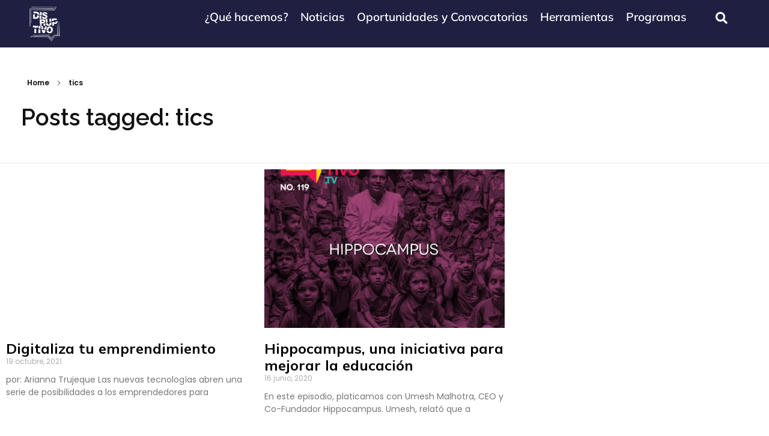

--- FILE ---
content_type: text/html; charset=UTF-8
request_url: https://disruptivo.tv/tag/tics/
body_size: 34431
content:
<!DOCTYPE html>
<!--[if IE 9 ]>   <html class="no-js oldie ie9 ie" lang="es" prefix="og: https://ogp.me/ns#" > <![endif]-->
<!--[if (gt IE 9)|!(IE)]><!--> <html class="no-js" lang="es" prefix="og: https://ogp.me/ns#" > <!--<![endif]-->
<head>
        <meta charset="UTF-8" >
        <meta http-equiv="X-UA-Compatible" content="IE=edge">
        <!-- devices setting -->
        <meta name="viewport"   content="initial-scale=1,user-scalable=no,width=device-width">

<!-- outputs by wp_head -->
<script data-cfasync="false" data-no-defer="1" data-no-minify="1" data-no-optimize="1">var ewww_webp_supported=!1;function check_webp_feature(A,e){var w;e=void 0!==e?e:function(){},ewww_webp_supported?e(ewww_webp_supported):((w=new Image).onload=function(){ewww_webp_supported=0<w.width&&0<w.height,e&&e(ewww_webp_supported)},w.onerror=function(){e&&e(!1)},w.src="data:image/webp;base64,"+{alpha:"UklGRkoAAABXRUJQVlA4WAoAAAAQAAAAAAAAAAAAQUxQSAwAAAARBxAR/Q9ERP8DAABWUDggGAAAABQBAJ0BKgEAAQAAAP4AAA3AAP7mtQAAAA=="}[A])}check_webp_feature("alpha");</script><script data-cfasync="false" data-no-defer="1" data-no-minify="1" data-no-optimize="1">var Arrive=function(c,w){"use strict";if(c.MutationObserver&&"undefined"!=typeof HTMLElement){var r,a=0,u=(r=HTMLElement.prototype.matches||HTMLElement.prototype.webkitMatchesSelector||HTMLElement.prototype.mozMatchesSelector||HTMLElement.prototype.msMatchesSelector,{matchesSelector:function(e,t){return e instanceof HTMLElement&&r.call(e,t)},addMethod:function(e,t,r){var a=e[t];e[t]=function(){return r.length==arguments.length?r.apply(this,arguments):"function"==typeof a?a.apply(this,arguments):void 0}},callCallbacks:function(e,t){t&&t.options.onceOnly&&1==t.firedElems.length&&(e=[e[0]]);for(var r,a=0;r=e[a];a++)r&&r.callback&&r.callback.call(r.elem,r.elem);t&&t.options.onceOnly&&1==t.firedElems.length&&t.me.unbindEventWithSelectorAndCallback.call(t.target,t.selector,t.callback)},checkChildNodesRecursively:function(e,t,r,a){for(var i,n=0;i=e[n];n++)r(i,t,a)&&a.push({callback:t.callback,elem:i}),0<i.childNodes.length&&u.checkChildNodesRecursively(i.childNodes,t,r,a)},mergeArrays:function(e,t){var r,a={};for(r in e)e.hasOwnProperty(r)&&(a[r]=e[r]);for(r in t)t.hasOwnProperty(r)&&(a[r]=t[r]);return a},toElementsArray:function(e){return e=void 0!==e&&("number"!=typeof e.length||e===c)?[e]:e}}),e=(l.prototype.addEvent=function(e,t,r,a){a={target:e,selector:t,options:r,callback:a,firedElems:[]};return this._beforeAdding&&this._beforeAdding(a),this._eventsBucket.push(a),a},l.prototype.removeEvent=function(e){for(var t,r=this._eventsBucket.length-1;t=this._eventsBucket[r];r--)e(t)&&(this._beforeRemoving&&this._beforeRemoving(t),(t=this._eventsBucket.splice(r,1))&&t.length&&(t[0].callback=null))},l.prototype.beforeAdding=function(e){this._beforeAdding=e},l.prototype.beforeRemoving=function(e){this._beforeRemoving=e},l),t=function(i,n){var o=new e,l=this,s={fireOnAttributesModification:!1};return o.beforeAdding(function(t){var e=t.target;e!==c.document&&e!==c||(e=document.getElementsByTagName("html")[0]);var r=new MutationObserver(function(e){n.call(this,e,t)}),a=i(t.options);r.observe(e,a),t.observer=r,t.me=l}),o.beforeRemoving(function(e){e.observer.disconnect()}),this.bindEvent=function(e,t,r){t=u.mergeArrays(s,t);for(var a=u.toElementsArray(this),i=0;i<a.length;i++)o.addEvent(a[i],e,t,r)},this.unbindEvent=function(){var r=u.toElementsArray(this);o.removeEvent(function(e){for(var t=0;t<r.length;t++)if(this===w||e.target===r[t])return!0;return!1})},this.unbindEventWithSelectorOrCallback=function(r){var a=u.toElementsArray(this),i=r,e="function"==typeof r?function(e){for(var t=0;t<a.length;t++)if((this===w||e.target===a[t])&&e.callback===i)return!0;return!1}:function(e){for(var t=0;t<a.length;t++)if((this===w||e.target===a[t])&&e.selector===r)return!0;return!1};o.removeEvent(e)},this.unbindEventWithSelectorAndCallback=function(r,a){var i=u.toElementsArray(this);o.removeEvent(function(e){for(var t=0;t<i.length;t++)if((this===w||e.target===i[t])&&e.selector===r&&e.callback===a)return!0;return!1})},this},i=new function(){var s={fireOnAttributesModification:!1,onceOnly:!1,existing:!1};function n(e,t,r){return!(!u.matchesSelector(e,t.selector)||(e._id===w&&(e._id=a++),-1!=t.firedElems.indexOf(e._id)))&&(t.firedElems.push(e._id),!0)}var c=(i=new t(function(e){var t={attributes:!1,childList:!0,subtree:!0};return e.fireOnAttributesModification&&(t.attributes=!0),t},function(e,i){e.forEach(function(e){var t=e.addedNodes,r=e.target,a=[];null!==t&&0<t.length?u.checkChildNodesRecursively(t,i,n,a):"attributes"===e.type&&n(r,i)&&a.push({callback:i.callback,elem:r}),u.callCallbacks(a,i)})})).bindEvent;return i.bindEvent=function(e,t,r){t=void 0===r?(r=t,s):u.mergeArrays(s,t);var a=u.toElementsArray(this);if(t.existing){for(var i=[],n=0;n<a.length;n++)for(var o=a[n].querySelectorAll(e),l=0;l<o.length;l++)i.push({callback:r,elem:o[l]});if(t.onceOnly&&i.length)return r.call(i[0].elem,i[0].elem);setTimeout(u.callCallbacks,1,i)}c.call(this,e,t,r)},i},o=new function(){var a={};function i(e,t){return u.matchesSelector(e,t.selector)}var n=(o=new t(function(){return{childList:!0,subtree:!0}},function(e,r){e.forEach(function(e){var t=e.removedNodes,e=[];null!==t&&0<t.length&&u.checkChildNodesRecursively(t,r,i,e),u.callCallbacks(e,r)})})).bindEvent;return o.bindEvent=function(e,t,r){t=void 0===r?(r=t,a):u.mergeArrays(a,t),n.call(this,e,t,r)},o};d(HTMLElement.prototype),d(NodeList.prototype),d(HTMLCollection.prototype),d(HTMLDocument.prototype),d(Window.prototype);var n={};return s(i,n,"unbindAllArrive"),s(o,n,"unbindAllLeave"),n}function l(){this._eventsBucket=[],this._beforeAdding=null,this._beforeRemoving=null}function s(e,t,r){u.addMethod(t,r,e.unbindEvent),u.addMethod(t,r,e.unbindEventWithSelectorOrCallback),u.addMethod(t,r,e.unbindEventWithSelectorAndCallback)}function d(e){e.arrive=i.bindEvent,s(i,e,"unbindArrive"),e.leave=o.bindEvent,s(o,e,"unbindLeave")}}(window,void 0),ewww_webp_supported=!1;function check_webp_feature(e,t){var r;ewww_webp_supported?t(ewww_webp_supported):((r=new Image).onload=function(){ewww_webp_supported=0<r.width&&0<r.height,t(ewww_webp_supported)},r.onerror=function(){t(!1)},r.src="data:image/webp;base64,"+{alpha:"UklGRkoAAABXRUJQVlA4WAoAAAAQAAAAAAAAAAAAQUxQSAwAAAARBxAR/Q9ERP8DAABWUDggGAAAABQBAJ0BKgEAAQAAAP4AAA3AAP7mtQAAAA==",animation:"UklGRlIAAABXRUJQVlA4WAoAAAASAAAAAAAAAAAAQU5JTQYAAAD/////AABBTk1GJgAAAAAAAAAAAAAAAAAAAGQAAABWUDhMDQAAAC8AAAAQBxAREYiI/gcA"}[e])}function ewwwLoadImages(e){if(e){for(var t=document.querySelectorAll(".batch-image img, .image-wrapper a, .ngg-pro-masonry-item a, .ngg-galleria-offscreen-seo-wrapper a"),r=0,a=t.length;r<a;r++)ewwwAttr(t[r],"data-src",t[r].getAttribute("data-webp")),ewwwAttr(t[r],"data-thumbnail",t[r].getAttribute("data-webp-thumbnail"));for(var i=document.querySelectorAll("div.woocommerce-product-gallery__image"),r=0,a=i.length;r<a;r++)ewwwAttr(i[r],"data-thumb",i[r].getAttribute("data-webp-thumb"))}for(var n=document.querySelectorAll("video"),r=0,a=n.length;r<a;r++)ewwwAttr(n[r],"poster",e?n[r].getAttribute("data-poster-webp"):n[r].getAttribute("data-poster-image"));for(var o,l=document.querySelectorAll("img.ewww_webp_lazy_load"),r=0,a=l.length;r<a;r++)e&&(ewwwAttr(l[r],"data-lazy-srcset",l[r].getAttribute("data-lazy-srcset-webp")),ewwwAttr(l[r],"data-srcset",l[r].getAttribute("data-srcset-webp")),ewwwAttr(l[r],"data-lazy-src",l[r].getAttribute("data-lazy-src-webp")),ewwwAttr(l[r],"data-src",l[r].getAttribute("data-src-webp")),ewwwAttr(l[r],"data-orig-file",l[r].getAttribute("data-webp-orig-file")),ewwwAttr(l[r],"data-medium-file",l[r].getAttribute("data-webp-medium-file")),ewwwAttr(l[r],"data-large-file",l[r].getAttribute("data-webp-large-file")),null!=(o=l[r].getAttribute("srcset"))&&!1!==o&&o.includes("R0lGOD")&&ewwwAttr(l[r],"src",l[r].getAttribute("data-lazy-src-webp"))),l[r].className=l[r].className.replace(/\bewww_webp_lazy_load\b/,"");for(var s=document.querySelectorAll(".ewww_webp"),r=0,a=s.length;r<a;r++)e?(ewwwAttr(s[r],"srcset",s[r].getAttribute("data-srcset-webp")),ewwwAttr(s[r],"src",s[r].getAttribute("data-src-webp")),ewwwAttr(s[r],"data-orig-file",s[r].getAttribute("data-webp-orig-file")),ewwwAttr(s[r],"data-medium-file",s[r].getAttribute("data-webp-medium-file")),ewwwAttr(s[r],"data-large-file",s[r].getAttribute("data-webp-large-file")),ewwwAttr(s[r],"data-large_image",s[r].getAttribute("data-webp-large_image")),ewwwAttr(s[r],"data-src",s[r].getAttribute("data-webp-src"))):(ewwwAttr(s[r],"srcset",s[r].getAttribute("data-srcset-img")),ewwwAttr(s[r],"src",s[r].getAttribute("data-src-img"))),s[r].className=s[r].className.replace(/\bewww_webp\b/,"ewww_webp_loaded");window.jQuery&&jQuery.fn.isotope&&jQuery.fn.imagesLoaded&&(jQuery(".fusion-posts-container-infinite").imagesLoaded(function(){jQuery(".fusion-posts-container-infinite").hasClass("isotope")&&jQuery(".fusion-posts-container-infinite").isotope()}),jQuery(".fusion-portfolio:not(.fusion-recent-works) .fusion-portfolio-wrapper").imagesLoaded(function(){jQuery(".fusion-portfolio:not(.fusion-recent-works) .fusion-portfolio-wrapper").isotope()}))}function ewwwWebPInit(e){ewwwLoadImages(e),ewwwNggLoadGalleries(e),document.arrive(".ewww_webp",function(){ewwwLoadImages(e)}),document.arrive(".ewww_webp_lazy_load",function(){ewwwLoadImages(e)}),document.arrive("videos",function(){ewwwLoadImages(e)}),"loading"==document.readyState?document.addEventListener("DOMContentLoaded",ewwwJSONParserInit):("undefined"!=typeof galleries&&ewwwNggParseGalleries(e),ewwwWooParseVariations(e))}function ewwwAttr(e,t,r){null!=r&&!1!==r&&e.setAttribute(t,r)}function ewwwJSONParserInit(){"undefined"!=typeof galleries&&check_webp_feature("alpha",ewwwNggParseGalleries),check_webp_feature("alpha",ewwwWooParseVariations)}function ewwwWooParseVariations(e){if(e)for(var t=document.querySelectorAll("form.variations_form"),r=0,a=t.length;r<a;r++){var i=t[r].getAttribute("data-product_variations"),n=!1;try{for(var o in i=JSON.parse(i))void 0!==i[o]&&void 0!==i[o].image&&(void 0!==i[o].image.src_webp&&(i[o].image.src=i[o].image.src_webp,n=!0),void 0!==i[o].image.srcset_webp&&(i[o].image.srcset=i[o].image.srcset_webp,n=!0),void 0!==i[o].image.full_src_webp&&(i[o].image.full_src=i[o].image.full_src_webp,n=!0),void 0!==i[o].image.gallery_thumbnail_src_webp&&(i[o].image.gallery_thumbnail_src=i[o].image.gallery_thumbnail_src_webp,n=!0),void 0!==i[o].image.thumb_src_webp&&(i[o].image.thumb_src=i[o].image.thumb_src_webp,n=!0));n&&ewwwAttr(t[r],"data-product_variations",JSON.stringify(i))}catch(e){}}}function ewwwNggParseGalleries(e){if(e)for(var t in galleries){var r=galleries[t];galleries[t].images_list=ewwwNggParseImageList(r.images_list)}}function ewwwNggLoadGalleries(e){e&&document.addEventListener("ngg.galleria.themeadded",function(e,t){window.ngg_galleria._create_backup=window.ngg_galleria.create,window.ngg_galleria.create=function(e,t){var r=$(e).data("id");return galleries["gallery_"+r].images_list=ewwwNggParseImageList(galleries["gallery_"+r].images_list),window.ngg_galleria._create_backup(e,t)}})}function ewwwNggParseImageList(e){for(var t in e){var r=e[t];if(void 0!==r["image-webp"]&&(e[t].image=r["image-webp"],delete e[t]["image-webp"]),void 0!==r["thumb-webp"]&&(e[t].thumb=r["thumb-webp"],delete e[t]["thumb-webp"]),void 0!==r.full_image_webp&&(e[t].full_image=r.full_image_webp,delete e[t].full_image_webp),void 0!==r.srcsets)for(var a in r.srcsets)nggSrcset=r.srcsets[a],void 0!==r.srcsets[a+"-webp"]&&(e[t].srcsets[a]=r.srcsets[a+"-webp"],delete e[t].srcsets[a+"-webp"]);if(void 0!==r.full_srcsets)for(var i in r.full_srcsets)nggFSrcset=r.full_srcsets[i],void 0!==r.full_srcsets[i+"-webp"]&&(e[t].full_srcsets[i]=r.full_srcsets[i+"-webp"],delete e[t].full_srcsets[i+"-webp"])}return e}check_webp_feature("alpha",ewwwWebPInit);</script>
<!-- Optimización para motores de búsqueda de Rank Math -  https://rankmath.com/ -->
<title>tics - Disruptivo.tv - Emprendimiento social, startups e innovación social.</title>
<meta name="robots" content="follow, noindex"/>
<meta property="og:locale" content="es_ES" />
<meta property="og:type" content="article" />
<meta property="og:title" content="tics - Disruptivo.tv - Emprendimiento social, startups e innovación social." />
<meta property="og:url" content="https://disruptivo.tv/tag/tics/" />
<meta property="og:site_name" content="Disruptivo - Emprendimiento Social, Innovación Social y Comunicación de Impacto" />
<meta property="og:image" content="https://disruptivo.tv/wp-content/uploads/2024/02/Disruptivo.png" />
<meta property="og:image:secure_url" content="https://disruptivo.tv/wp-content/uploads/2024/02/Disruptivo.png" />
<meta property="og:image:width" content="1200" />
<meta property="og:image:height" content="630" />
<meta property="og:image:alt" content="Disruptivo emprendimiento social y comunicación de impacto" />
<meta property="og:image:type" content="image/png" />
<meta name="twitter:card" content="summary_large_image" />
<meta name="twitter:title" content="tics - Disruptivo.tv - Emprendimiento social, startups e innovación social." />
<meta name="twitter:image" content="https://disruptivo.tv/wp-content/uploads/2024/02/Disruptivo.png" />
<meta name="twitter:label1" content="Entradas" />
<meta name="twitter:data1" content="2" />
<script type="application/ld+json" class="rank-math-schema">{"@context":"https://schema.org","@graph":[{"@type":"NewsMediaOrganization","@id":"https://disruptivo.tv/#organization","name":"Disruptivo - Emprendimiento Social, Innovaci\u00f3n Social y Comunicaci\u00f3n de Impacto","url":"https://disruptivo.tv","logo":{"@type":"ImageObject","@id":"https://disruptivo.tv/#logo","url":"https://nuevo.disruptivo.tv/wp-content/uploads/2023/08/Logo-Disruptivo-Color-2-2.png","contentUrl":"https://nuevo.disruptivo.tv/wp-content/uploads/2023/08/Logo-Disruptivo-Color-2-2.png","caption":"Disruptivo - Emprendimiento Social, Innovaci\u00f3n Social y Comunicaci\u00f3n de Impacto","inLanguage":"es","width":"672","height":"439"}},{"@type":"WebSite","@id":"https://disruptivo.tv/#website","url":"https://disruptivo.tv","name":"Disruptivo - Emprendimiento Social, Innovaci\u00f3n Social y Comunicaci\u00f3n de Impacto","alternateName":"DTV","publisher":{"@id":"https://disruptivo.tv/#organization"},"inLanguage":"es"},{"@type":"CollectionPage","@id":"https://disruptivo.tv/tag/tics/#webpage","url":"https://disruptivo.tv/tag/tics/","name":"tics - Disruptivo.tv - Emprendimiento social, startups e innovaci\u00f3n social.","isPartOf":{"@id":"https://disruptivo.tv/#website"},"inLanguage":"es"}]}</script>
<!-- /Plugin Rank Math WordPress SEO -->

<link rel='dns-prefetch' href='//fonts.googleapis.com' />
<link rel="alternate" type="application/rss+xml" title="Disruptivo.tv - Emprendimiento social, startups e innovación social. &raquo; Feed" href="https://disruptivo.tv/feed/" />
<link rel="alternate" type="application/rss+xml" title="Disruptivo.tv - Emprendimiento social, startups e innovación social. &raquo; Feed de los comentarios" href="https://disruptivo.tv/comments/feed/" />
<link rel="alternate" type="application/rss+xml" title="Disruptivo.tv - Emprendimiento social, startups e innovación social. &raquo; Etiqueta tics del feed" href="https://disruptivo.tv/tag/tics/feed/" />
<script>
window._wpemojiSettings = {"baseUrl":"https:\/\/s.w.org\/images\/core\/emoji\/15.0.3\/72x72\/","ext":".png","svgUrl":"https:\/\/s.w.org\/images\/core\/emoji\/15.0.3\/svg\/","svgExt":".svg","source":{"concatemoji":"https:\/\/disruptivo.tv\/wp-includes\/js\/wp-emoji-release.min.js?ver=6.6.4"}};
/*! This file is auto-generated */
!function(i,n){var o,s,e;function c(e){try{var t={supportTests:e,timestamp:(new Date).valueOf()};sessionStorage.setItem(o,JSON.stringify(t))}catch(e){}}function p(e,t,n){e.clearRect(0,0,e.canvas.width,e.canvas.height),e.fillText(t,0,0);var t=new Uint32Array(e.getImageData(0,0,e.canvas.width,e.canvas.height).data),r=(e.clearRect(0,0,e.canvas.width,e.canvas.height),e.fillText(n,0,0),new Uint32Array(e.getImageData(0,0,e.canvas.width,e.canvas.height).data));return t.every(function(e,t){return e===r[t]})}function u(e,t,n){switch(t){case"flag":return n(e,"\ud83c\udff3\ufe0f\u200d\u26a7\ufe0f","\ud83c\udff3\ufe0f\u200b\u26a7\ufe0f")?!1:!n(e,"\ud83c\uddfa\ud83c\uddf3","\ud83c\uddfa\u200b\ud83c\uddf3")&&!n(e,"\ud83c\udff4\udb40\udc67\udb40\udc62\udb40\udc65\udb40\udc6e\udb40\udc67\udb40\udc7f","\ud83c\udff4\u200b\udb40\udc67\u200b\udb40\udc62\u200b\udb40\udc65\u200b\udb40\udc6e\u200b\udb40\udc67\u200b\udb40\udc7f");case"emoji":return!n(e,"\ud83d\udc26\u200d\u2b1b","\ud83d\udc26\u200b\u2b1b")}return!1}function f(e,t,n){var r="undefined"!=typeof WorkerGlobalScope&&self instanceof WorkerGlobalScope?new OffscreenCanvas(300,150):i.createElement("canvas"),a=r.getContext("2d",{willReadFrequently:!0}),o=(a.textBaseline="top",a.font="600 32px Arial",{});return e.forEach(function(e){o[e]=t(a,e,n)}),o}function t(e){var t=i.createElement("script");t.src=e,t.defer=!0,i.head.appendChild(t)}"undefined"!=typeof Promise&&(o="wpEmojiSettingsSupports",s=["flag","emoji"],n.supports={everything:!0,everythingExceptFlag:!0},e=new Promise(function(e){i.addEventListener("DOMContentLoaded",e,{once:!0})}),new Promise(function(t){var n=function(){try{var e=JSON.parse(sessionStorage.getItem(o));if("object"==typeof e&&"number"==typeof e.timestamp&&(new Date).valueOf()<e.timestamp+604800&&"object"==typeof e.supportTests)return e.supportTests}catch(e){}return null}();if(!n){if("undefined"!=typeof Worker&&"undefined"!=typeof OffscreenCanvas&&"undefined"!=typeof URL&&URL.createObjectURL&&"undefined"!=typeof Blob)try{var e="postMessage("+f.toString()+"("+[JSON.stringify(s),u.toString(),p.toString()].join(",")+"));",r=new Blob([e],{type:"text/javascript"}),a=new Worker(URL.createObjectURL(r),{name:"wpTestEmojiSupports"});return void(a.onmessage=function(e){c(n=e.data),a.terminate(),t(n)})}catch(e){}c(n=f(s,u,p))}t(n)}).then(function(e){for(var t in e)n.supports[t]=e[t],n.supports.everything=n.supports.everything&&n.supports[t],"flag"!==t&&(n.supports.everythingExceptFlag=n.supports.everythingExceptFlag&&n.supports[t]);n.supports.everythingExceptFlag=n.supports.everythingExceptFlag&&!n.supports.flag,n.DOMReady=!1,n.readyCallback=function(){n.DOMReady=!0}}).then(function(){return e}).then(function(){var e;n.supports.everything||(n.readyCallback(),(e=n.source||{}).concatemoji?t(e.concatemoji):e.wpemoji&&e.twemoji&&(t(e.twemoji),t(e.wpemoji)))}))}((window,document),window._wpemojiSettings);
</script>
<style id='wp-emoji-styles-inline-css'>

	img.wp-smiley, img.emoji {
		display: inline !important;
		border: none !important;
		box-shadow: none !important;
		height: 1em !important;
		width: 1em !important;
		margin: 0 0.07em !important;
		vertical-align: -0.1em !important;
		background: none !important;
		padding: 0 !important;
	}
</style>
<link rel='stylesheet' id='wp-block-library-css' href='https://disruptivo.tv/wp-includes/css/dist/block-library/style.min.css?ver=6.6.4' media='all' />
<style id='depicter-slider-style-inline-css'>
/*!***************************************************************************************************************************************************************************************************************************************!*\
  !*** css ./node_modules/css-loader/dist/cjs.js??ruleSet[1].rules[3].use[1]!./node_modules/postcss-loader/dist/cjs.js??ruleSet[1].rules[3].use[2]!./node_modules/sass-loader/dist/cjs.js??ruleSet[1].rules[3].use[3]!./src/style.scss ***!
  \***************************************************************************************************************************************************************************************************************************************/
/**
 * The following styles get applied both on the front of your site
 * and in the editor.
 *
 * Replace them with your own styles or remove the file completely.
 */
.wp-block-create-block-depicter {
  background-color: #21759b;
  color: #fff;
  padding: 2px;
}

/*# sourceMappingURL=style-index.css.map*/
</style>
<style id='classic-theme-styles-inline-css'>
/*! This file is auto-generated */
.wp-block-button__link{color:#fff;background-color:#32373c;border-radius:9999px;box-shadow:none;text-decoration:none;padding:calc(.667em + 2px) calc(1.333em + 2px);font-size:1.125em}.wp-block-file__button{background:#32373c;color:#fff;text-decoration:none}
</style>
<style id='global-styles-inline-css'>
:root{--wp--preset--aspect-ratio--square: 1;--wp--preset--aspect-ratio--4-3: 4/3;--wp--preset--aspect-ratio--3-4: 3/4;--wp--preset--aspect-ratio--3-2: 3/2;--wp--preset--aspect-ratio--2-3: 2/3;--wp--preset--aspect-ratio--16-9: 16/9;--wp--preset--aspect-ratio--9-16: 9/16;--wp--preset--color--black: #000000;--wp--preset--color--cyan-bluish-gray: #abb8c3;--wp--preset--color--white: #ffffff;--wp--preset--color--pale-pink: #f78da7;--wp--preset--color--vivid-red: #cf2e2e;--wp--preset--color--luminous-vivid-orange: #ff6900;--wp--preset--color--luminous-vivid-amber: #fcb900;--wp--preset--color--light-green-cyan: #7bdcb5;--wp--preset--color--vivid-green-cyan: #00d084;--wp--preset--color--pale-cyan-blue: #8ed1fc;--wp--preset--color--vivid-cyan-blue: #0693e3;--wp--preset--color--vivid-purple: #9b51e0;--wp--preset--gradient--vivid-cyan-blue-to-vivid-purple: linear-gradient(135deg,rgba(6,147,227,1) 0%,rgb(155,81,224) 100%);--wp--preset--gradient--light-green-cyan-to-vivid-green-cyan: linear-gradient(135deg,rgb(122,220,180) 0%,rgb(0,208,130) 100%);--wp--preset--gradient--luminous-vivid-amber-to-luminous-vivid-orange: linear-gradient(135deg,rgba(252,185,0,1) 0%,rgba(255,105,0,1) 100%);--wp--preset--gradient--luminous-vivid-orange-to-vivid-red: linear-gradient(135deg,rgba(255,105,0,1) 0%,rgb(207,46,46) 100%);--wp--preset--gradient--very-light-gray-to-cyan-bluish-gray: linear-gradient(135deg,rgb(238,238,238) 0%,rgb(169,184,195) 100%);--wp--preset--gradient--cool-to-warm-spectrum: linear-gradient(135deg,rgb(74,234,220) 0%,rgb(151,120,209) 20%,rgb(207,42,186) 40%,rgb(238,44,130) 60%,rgb(251,105,98) 80%,rgb(254,248,76) 100%);--wp--preset--gradient--blush-light-purple: linear-gradient(135deg,rgb(255,206,236) 0%,rgb(152,150,240) 100%);--wp--preset--gradient--blush-bordeaux: linear-gradient(135deg,rgb(254,205,165) 0%,rgb(254,45,45) 50%,rgb(107,0,62) 100%);--wp--preset--gradient--luminous-dusk: linear-gradient(135deg,rgb(255,203,112) 0%,rgb(199,81,192) 50%,rgb(65,88,208) 100%);--wp--preset--gradient--pale-ocean: linear-gradient(135deg,rgb(255,245,203) 0%,rgb(182,227,212) 50%,rgb(51,167,181) 100%);--wp--preset--gradient--electric-grass: linear-gradient(135deg,rgb(202,248,128) 0%,rgb(113,206,126) 100%);--wp--preset--gradient--midnight: linear-gradient(135deg,rgb(2,3,129) 0%,rgb(40,116,252) 100%);--wp--preset--font-size--small: 13px;--wp--preset--font-size--medium: 20px;--wp--preset--font-size--large: 36px;--wp--preset--font-size--x-large: 42px;--wp--preset--spacing--20: 0.44rem;--wp--preset--spacing--30: 0.67rem;--wp--preset--spacing--40: 1rem;--wp--preset--spacing--50: 1.5rem;--wp--preset--spacing--60: 2.25rem;--wp--preset--spacing--70: 3.38rem;--wp--preset--spacing--80: 5.06rem;--wp--preset--shadow--natural: 6px 6px 9px rgba(0, 0, 0, 0.2);--wp--preset--shadow--deep: 12px 12px 50px rgba(0, 0, 0, 0.4);--wp--preset--shadow--sharp: 6px 6px 0px rgba(0, 0, 0, 0.2);--wp--preset--shadow--outlined: 6px 6px 0px -3px rgba(255, 255, 255, 1), 6px 6px rgba(0, 0, 0, 1);--wp--preset--shadow--crisp: 6px 6px 0px rgba(0, 0, 0, 1);}:where(.is-layout-flex){gap: 0.5em;}:where(.is-layout-grid){gap: 0.5em;}body .is-layout-flex{display: flex;}.is-layout-flex{flex-wrap: wrap;align-items: center;}.is-layout-flex > :is(*, div){margin: 0;}body .is-layout-grid{display: grid;}.is-layout-grid > :is(*, div){margin: 0;}:where(.wp-block-columns.is-layout-flex){gap: 2em;}:where(.wp-block-columns.is-layout-grid){gap: 2em;}:where(.wp-block-post-template.is-layout-flex){gap: 1.25em;}:where(.wp-block-post-template.is-layout-grid){gap: 1.25em;}.has-black-color{color: var(--wp--preset--color--black) !important;}.has-cyan-bluish-gray-color{color: var(--wp--preset--color--cyan-bluish-gray) !important;}.has-white-color{color: var(--wp--preset--color--white) !important;}.has-pale-pink-color{color: var(--wp--preset--color--pale-pink) !important;}.has-vivid-red-color{color: var(--wp--preset--color--vivid-red) !important;}.has-luminous-vivid-orange-color{color: var(--wp--preset--color--luminous-vivid-orange) !important;}.has-luminous-vivid-amber-color{color: var(--wp--preset--color--luminous-vivid-amber) !important;}.has-light-green-cyan-color{color: var(--wp--preset--color--light-green-cyan) !important;}.has-vivid-green-cyan-color{color: var(--wp--preset--color--vivid-green-cyan) !important;}.has-pale-cyan-blue-color{color: var(--wp--preset--color--pale-cyan-blue) !important;}.has-vivid-cyan-blue-color{color: var(--wp--preset--color--vivid-cyan-blue) !important;}.has-vivid-purple-color{color: var(--wp--preset--color--vivid-purple) !important;}.has-black-background-color{background-color: var(--wp--preset--color--black) !important;}.has-cyan-bluish-gray-background-color{background-color: var(--wp--preset--color--cyan-bluish-gray) !important;}.has-white-background-color{background-color: var(--wp--preset--color--white) !important;}.has-pale-pink-background-color{background-color: var(--wp--preset--color--pale-pink) !important;}.has-vivid-red-background-color{background-color: var(--wp--preset--color--vivid-red) !important;}.has-luminous-vivid-orange-background-color{background-color: var(--wp--preset--color--luminous-vivid-orange) !important;}.has-luminous-vivid-amber-background-color{background-color: var(--wp--preset--color--luminous-vivid-amber) !important;}.has-light-green-cyan-background-color{background-color: var(--wp--preset--color--light-green-cyan) !important;}.has-vivid-green-cyan-background-color{background-color: var(--wp--preset--color--vivid-green-cyan) !important;}.has-pale-cyan-blue-background-color{background-color: var(--wp--preset--color--pale-cyan-blue) !important;}.has-vivid-cyan-blue-background-color{background-color: var(--wp--preset--color--vivid-cyan-blue) !important;}.has-vivid-purple-background-color{background-color: var(--wp--preset--color--vivid-purple) !important;}.has-black-border-color{border-color: var(--wp--preset--color--black) !important;}.has-cyan-bluish-gray-border-color{border-color: var(--wp--preset--color--cyan-bluish-gray) !important;}.has-white-border-color{border-color: var(--wp--preset--color--white) !important;}.has-pale-pink-border-color{border-color: var(--wp--preset--color--pale-pink) !important;}.has-vivid-red-border-color{border-color: var(--wp--preset--color--vivid-red) !important;}.has-luminous-vivid-orange-border-color{border-color: var(--wp--preset--color--luminous-vivid-orange) !important;}.has-luminous-vivid-amber-border-color{border-color: var(--wp--preset--color--luminous-vivid-amber) !important;}.has-light-green-cyan-border-color{border-color: var(--wp--preset--color--light-green-cyan) !important;}.has-vivid-green-cyan-border-color{border-color: var(--wp--preset--color--vivid-green-cyan) !important;}.has-pale-cyan-blue-border-color{border-color: var(--wp--preset--color--pale-cyan-blue) !important;}.has-vivid-cyan-blue-border-color{border-color: var(--wp--preset--color--vivid-cyan-blue) !important;}.has-vivid-purple-border-color{border-color: var(--wp--preset--color--vivid-purple) !important;}.has-vivid-cyan-blue-to-vivid-purple-gradient-background{background: var(--wp--preset--gradient--vivid-cyan-blue-to-vivid-purple) !important;}.has-light-green-cyan-to-vivid-green-cyan-gradient-background{background: var(--wp--preset--gradient--light-green-cyan-to-vivid-green-cyan) !important;}.has-luminous-vivid-amber-to-luminous-vivid-orange-gradient-background{background: var(--wp--preset--gradient--luminous-vivid-amber-to-luminous-vivid-orange) !important;}.has-luminous-vivid-orange-to-vivid-red-gradient-background{background: var(--wp--preset--gradient--luminous-vivid-orange-to-vivid-red) !important;}.has-very-light-gray-to-cyan-bluish-gray-gradient-background{background: var(--wp--preset--gradient--very-light-gray-to-cyan-bluish-gray) !important;}.has-cool-to-warm-spectrum-gradient-background{background: var(--wp--preset--gradient--cool-to-warm-spectrum) !important;}.has-blush-light-purple-gradient-background{background: var(--wp--preset--gradient--blush-light-purple) !important;}.has-blush-bordeaux-gradient-background{background: var(--wp--preset--gradient--blush-bordeaux) !important;}.has-luminous-dusk-gradient-background{background: var(--wp--preset--gradient--luminous-dusk) !important;}.has-pale-ocean-gradient-background{background: var(--wp--preset--gradient--pale-ocean) !important;}.has-electric-grass-gradient-background{background: var(--wp--preset--gradient--electric-grass) !important;}.has-midnight-gradient-background{background: var(--wp--preset--gradient--midnight) !important;}.has-small-font-size{font-size: var(--wp--preset--font-size--small) !important;}.has-medium-font-size{font-size: var(--wp--preset--font-size--medium) !important;}.has-large-font-size{font-size: var(--wp--preset--font-size--large) !important;}.has-x-large-font-size{font-size: var(--wp--preset--font-size--x-large) !important;}
:where(.wp-block-post-template.is-layout-flex){gap: 1.25em;}:where(.wp-block-post-template.is-layout-grid){gap: 1.25em;}
:where(.wp-block-columns.is-layout-flex){gap: 2em;}:where(.wp-block-columns.is-layout-grid){gap: 2em;}
:root :where(.wp-block-pullquote){font-size: 1.5em;line-height: 1.6;}
</style>
<link data-minify="1" rel='stylesheet' id='dashicons-css' href='https://disruptivo.tv/wp-content/cache/min/1/wp-includes/css/dashicons.min.css?ver=1762445560' media='all' />
<link rel='stylesheet' id='post-views-counter-frontend-css' href='https://disruptivo.tv/wp-content/plugins/post-views-counter/css/frontend.min.css?ver=1.4.7' media='all' />
<link data-minify="1" rel='stylesheet' id='auxin-base-css' href='https://disruptivo.tv/wp-content/cache/min/1/wp-content/themes/phlox-pro/css/base.css?ver=1762445561' media='all' />
<link data-minify="1" rel='stylesheet' id='auxin-front-icon-css' href='https://disruptivo.tv/wp-content/cache/min/1/wp-content/themes/phlox-pro/css/auxin-icon.css?ver=1762445561' media='all' />
<link data-minify="1" rel='stylesheet' id='auxin-main-css' href='https://disruptivo.tv/wp-content/cache/background-css/disruptivo.tv/wp-content/cache/min/1/wp-content/themes/phlox-pro/css/main.css?ver=1762445561&wpr_t=1763398654' media='all' />
<link rel='stylesheet' id='elementor-frontend-css' href='https://disruptivo.tv/wp-content/plugins/elementor/assets/css/frontend.min.css?ver=3.25.2' media='all' />
<style id='elementor-frontend-inline-css'>
.elementor-298647 .elementor-element.elementor-element-cfff0c6 .aux-modern-heading-primary{color:var( --auxin-featured-color-2 );}.elementor-298647 .elementor-element.elementor-element-9615cdb .aux-modern-heading-primary{color:var( --auxin-featured-color-2 );}.elementor-298647 .elementor-element.elementor-element-378013a .aux-modern-heading-primary{color:var( --auxin-featured-color-2 );}
.elementor-298630 .elementor-element.elementor-element-732a0c92 .aux-burger:before,  .elementor-298630 .elementor-element.elementor-element-732a0c92 .aux-burger:after, .elementor-298630 .elementor-element.elementor-element-732a0c92 .aux-burger .mid-line{border-color:var( --auxin-featured-color-2 ) !important;}
</style>
<link rel='stylesheet' id='widget-image-css' href='https://disruptivo.tv/wp-content/plugins/elementor/assets/css/widget-image.min.css?ver=3.25.2' media='all' />
<link rel='stylesheet' id='widget-social-icons-css' href='https://disruptivo.tv/wp-content/plugins/elementor/assets/css/widget-social-icons.min.css?ver=3.25.2' media='all' />
<link rel='stylesheet' id='e-apple-webkit-css' href='https://disruptivo.tv/wp-content/plugins/elementor/assets/css/conditionals/apple-webkit.min.css?ver=3.25.2' media='all' />
<link rel='stylesheet' id='widget-posts-css' href='https://disruptivo.tv/wp-content/plugins/elementor-pro/assets/css/widget-posts.min.css?ver=3.24.4' media='all' />
<link data-minify="1" rel='stylesheet' id='elementor-icons-css' href='https://disruptivo.tv/wp-content/cache/min/1/wp-content/plugins/elementor/assets/lib/eicons/css/elementor-icons.min.css?ver=1762445561' media='all' />
<link data-minify="1" rel='stylesheet' id='swiper-css' href='https://disruptivo.tv/wp-content/cache/min/1/wp-content/plugins/elementor/assets/lib/swiper/v8/css/swiper.min.css?ver=1762445561' media='all' />
<link rel='stylesheet' id='e-swiper-css' href='https://disruptivo.tv/wp-content/plugins/elementor/assets/css/conditionals/e-swiper.min.css?ver=3.25.2' media='all' />
<link rel='stylesheet' id='elementor-post-298629-css' href='https://disruptivo.tv/wp-content/uploads/elementor/css/post-298629.css?ver=1762445560' media='all' />
<link data-minify="1" rel='stylesheet' id='auxin-elementor-base-css' href='https://disruptivo.tv/wp-content/cache/min/1/wp-content/themes/phlox-pro/css/other/elementor.css?ver=1762445561' media='all' />
<link data-minify="1" rel='stylesheet' id='auxin-elementor-widgets-css' href='https://disruptivo.tv/wp-content/cache/min/1/wp-content/plugins/auxin-elements/admin/assets/css/elementor-widgets.css?ver=1762445561' media='all' />
<link rel='stylesheet' id='mediaelement-css' href='https://disruptivo.tv/wp-content/cache/background-css/disruptivo.tv/wp-includes/js/mediaelement/mediaelementplayer-legacy.min.css?ver=4.2.17&wpr_t=1763398654' media='all' />
<link rel='stylesheet' id='wp-mediaelement-css' href='https://disruptivo.tv/wp-includes/js/mediaelement/wp-mediaelement.min.css?ver=6.6.4' media='all' />
<link rel='stylesheet' id='elementor-pro-css' href='https://disruptivo.tv/wp-content/plugins/elementor-pro/assets/css/frontend.min.css?ver=3.24.4' media='all' />
<link rel='stylesheet' id='elementor-post-298647-css' href='https://disruptivo.tv/wp-content/cache/background-css/disruptivo.tv/wp-content/uploads/elementor/css/post-298647.css?ver=1762799051&wpr_t=1763398654' media='all' />
<link rel='stylesheet' id='elementor-post-300703-css' href='https://disruptivo.tv/wp-content/uploads/elementor/css/post-300703.css?ver=1762445674' media='all' />
<link data-minify="1" rel='stylesheet' id='elementor-icons-ekiticons-css' href='https://disruptivo.tv/wp-content/cache/min/1/wp-content/plugins/elementskit-lite/modules/elementskit-icon-pack/assets/css/ekiticons.css?ver=1762445561' media='all' />
<link rel='stylesheet' id='auxin-fonts-google-css' href='//fonts.googleapis.com/css?family=Poppins%3A100%2C100italic%2C200%2C200italic%2C300%2C300italic%2Cregular%2Citalic%2C500%2C500italic%2C600%2C600italic%2C700%2C700italic%2C800%2C800italic%2C900%2C900italic%7CRaleway%3A100%2C100italic%2C200%2C200italic%2C300%2C300italic%2Cregular%2Citalic%2C500%2C500italic%2C600%2C600italic%2C700%2C700italic%2C800%2C800italic%2C900%2C900italic&#038;ver=9' media='all' />
<link data-minify="1" rel='stylesheet' id='auxin-custom-css' href='https://disruptivo.tv/wp-content/cache/min/1/wp-content/uploads/phlox-pro/custom.css?ver=1762445561' media='all' />
<link data-minify="1" rel='stylesheet' id='auxin-go-pricing-css' href='https://disruptivo.tv/wp-content/cache/min/1/wp-content/themes/phlox-pro/css/go-pricing.css?ver=1762445561' media='all' />
<link rel='stylesheet' id='elementor-post-298630-css' href='https://disruptivo.tv/wp-content/uploads/elementor/css/post-298630.css?ver=1762799200' media='all' />
<link data-minify="1" rel='stylesheet' id='ekit-widget-styles-css' href='https://disruptivo.tv/wp-content/cache/background-css/disruptivo.tv/wp-content/cache/min/1/wp-content/plugins/elementskit-lite/widgets/init/assets/css/widget-styles.css?ver=1762445562&wpr_t=1763398654' media='all' />
<link data-minify="1" rel='stylesheet' id='ekit-responsive-css' href='https://disruptivo.tv/wp-content/cache/min/1/wp-content/plugins/elementskit-lite/widgets/init/assets/css/responsive.css?ver=1762445562' media='all' />
<link rel='stylesheet' id='eael-general-css' href='https://disruptivo.tv/wp-content/plugins/essential-addons-for-elementor-lite/assets/front-end/css/view/general.min.css?ver=6.0.8' media='all' />
<style id='rocket-lazyload-inline-css'>
.rll-youtube-player{position:relative;padding-bottom:56.23%;height:0;overflow:hidden;max-width:100%;}.rll-youtube-player:focus-within{outline: 2px solid currentColor;outline-offset: 5px;}.rll-youtube-player iframe{position:absolute;top:0;left:0;width:100%;height:100%;z-index:100;background:0 0}.rll-youtube-player img{bottom:0;display:block;left:0;margin:auto;max-width:100%;width:100%;position:absolute;right:0;top:0;border:none;height:auto;-webkit-transition:.4s all;-moz-transition:.4s all;transition:.4s all}.rll-youtube-player img:hover{-webkit-filter:brightness(75%)}.rll-youtube-player .play{height:100%;width:100%;left:0;top:0;position:absolute;background:var(--wpr-bg-68023963-5503-4fa8-bc15-f7d37487591e) no-repeat center;background-color: transparent !important;cursor:pointer;border:none;}
</style>
<link rel='stylesheet' id='google-fonts-1-css' href='https://fonts.googleapis.com/css?family=Paytone+One%3A100%2C100italic%2C200%2C200italic%2C300%2C300italic%2C400%2C400italic%2C500%2C500italic%2C600%2C600italic%2C700%2C700italic%2C800%2C800italic%2C900%2C900italic%7CMulish%3A100%2C100italic%2C200%2C200italic%2C300%2C300italic%2C400%2C400italic%2C500%2C500italic%2C600%2C600italic%2C700%2C700italic%2C800%2C800italic%2C900%2C900italic%7CRoboto%3A100%2C100italic%2C200%2C200italic%2C300%2C300italic%2C400%2C400italic%2C500%2C500italic%2C600%2C600italic%2C700%2C700italic%2C800%2C800italic%2C900%2C900italic&#038;display=auto&#038;ver=6.6.4' media='all' />
<link rel='stylesheet' id='elementor-icons-shared-0-css' href='https://disruptivo.tv/wp-content/plugins/elementor/assets/lib/font-awesome/css/fontawesome.min.css?ver=5.15.3' media='all' />
<link data-minify="1" rel='stylesheet' id='elementor-icons-fa-solid-css' href='https://disruptivo.tv/wp-content/cache/min/1/wp-content/plugins/elementor/assets/lib/font-awesome/css/solid.min.css?ver=1762445562' media='all' />
<link rel="preconnect" href="https://fonts.gstatic.com/" crossorigin><script src="https://disruptivo.tv/wp-includes/js/jquery/jquery.min.js?ver=3.7.1" id="jquery-core-js"></script>
<script src="https://disruptivo.tv/wp-includes/js/jquery/jquery-migrate.min.js?ver=3.4.1" id="jquery-migrate-js"></script>
<script data-minify="1" src="https://disruptivo.tv/wp-content/cache/min/1/wp-content/plugins/auxin-pro-tools/admin/assets/js/elementor/widgets.js?ver=1730229614" id="auxin-elementor-pro-widgets-js"></script>
<script id="auxin-modernizr-js-extra">
var auxin = {"ajax_url":"https:\/\/disruptivo.tv\/wp-admin\/admin-ajax.php","is_rtl":"","is_reponsive":"1","is_framed":"","frame_width":"20","wpml_lang":"en","uploadbaseurl":"https:\/\/disruptivo.tv\/wp-content\/uploads","nonce":"02bbe6a106"};
</script>
<script id="auxin-modernizr-js-before">
/* < ![CDATA[ */
function auxinNS(n){for(var e=n.split("."),a=window,i="",r=e.length,t=0;r>t;t++)"window"!=e[t]&&(i=e[t],a[i]=a[i]||{},a=a[i]);return a;}
/* ]]> */
</script>
<script src="https://disruptivo.tv/wp-content/themes/phlox-pro/js/solo/modernizr-custom.min.js?ver=5.14.0" id="auxin-modernizr-js"></script>
<link rel="https://api.w.org/" href="https://disruptivo.tv/wp-json/" /><link rel="alternate" title="JSON" type="application/json" href="https://disruptivo.tv/wp-json/wp/v2/tags/1729" /><link rel="EditURI" type="application/rsd+xml" title="RSD" href="https://disruptivo.tv/xmlrpc.php?rsd" />
<meta name="generator" content="WordPress 6.6.4" />

<!-- Google tag (gtag.js) -->
<script async src="https://www.googletagmanager.com/gtag/js?id=G-6EPBC4CVW7"></script>
<script>
  window.dataLayer = window.dataLayer || [];
  function gtag(){dataLayer.push(arguments);}
  gtag('js', new Date());

  gtag('config', 'G-6EPBC4CVW7');
</script>
<!-- Facebook Pixel Code -->
<script>
!function(f,b,e,v,n,t,s){if(f.fbq)return;n=f.fbq=function(){n.callMethod?
n.callMethod.apply(n,arguments):n.queue.push(arguments)};if(!f._fbq)f._fbq=n;
n.push=n;n.loaded=!0;n.version='2.0';n.queue=[];t=b.createElement(e);t.async=!0;
t.src=v;s=b.getElementsByTagName(e)[0];s.parentNode.insertBefore(t,s)}(window,
document,'script','https://connect.facebook.net/en_US/fbevents.js');
fbq('init', '1848095148738917'); // Insert your pixel ID here.
fbq('track', 'PageView');
</script>
<noscript><img height="1" width="1" style="display:none"
src="https://www.facebook.com/tr?id=1848095148738917&ev=PageView&noscript=1"
/></noscript>
<!-- DO NOT MODIFY -->
<!-- End Facebook Pixel Code -->
<style>
	.elementor-298658 .elementor-element.elementor-element-82fe5cc .aux-col:after,
.elementor-298658 .elementor-element.elementor-element-ecfee76 .aux-col:after {
    transition: all 1.2s cubic-bezier(.19,1,.22,1) 70ms;
    background: rgb(249, 203, 116);
    background: linear-gradient(5deg, rgba(249,203,116,0.58502976190476191) 8%, rgba(247,41,220,0.512763) 84%);
    transition: all 1.2s cubic-bezier(.19,1,.22,1) 70ms;
}
.elementor-298658 .elementor-element.elementor-element-82fe5cc .aux-col .entry-header .entry-title{
	color: #fff!important;
    transition: color 200ms cubic-bezier(0.25, 0.46, 0.45, 0.94);

	}
	.single-post .aux-wrapper .aux-container .aux-primary .content .entry-main{
		margin-bottom: unset!important;
		padding-bottom: unset!important;
	}
	.aux-media-frame.aux-media-image img{
		width:100%!important;
	}
</style><!-- Chrome, Firefox OS and Opera -->
<meta name="theme-color" content="#1bb0ce" />
<!-- Windows Phone -->
<meta name="msapplication-navbutton-color" content="#1bb0ce" />
<!-- iOS Safari -->
<meta name="apple-mobile-web-app-capable" content="yes">
<meta name="apple-mobile-web-app-status-bar-style" content="black-translucent">

<meta name="generator" content="Elementor 3.25.2; features: additional_custom_breakpoints, e_optimized_control_loading; settings: css_print_method-external, google_font-enabled, font_display-auto">
<style>.recentcomments a{display:inline !important;padding:0 !important;margin:0 !important;}</style>			<style>
				.e-con.e-parent:nth-of-type(n+4):not(.e-lazyloaded):not(.e-no-lazyload),
				.e-con.e-parent:nth-of-type(n+4):not(.e-lazyloaded):not(.e-no-lazyload) * {
					background-image: none !important;
				}
				@media screen and (max-height: 1024px) {
					.e-con.e-parent:nth-of-type(n+3):not(.e-lazyloaded):not(.e-no-lazyload),
					.e-con.e-parent:nth-of-type(n+3):not(.e-lazyloaded):not(.e-no-lazyload) * {
						background-image: none !important;
					}
				}
				@media screen and (max-height: 640px) {
					.e-con.e-parent:nth-of-type(n+2):not(.e-lazyloaded):not(.e-no-lazyload),
					.e-con.e-parent:nth-of-type(n+2):not(.e-lazyloaded):not(.e-no-lazyload) * {
						background-image: none !important;
					}
				}
			</style>
			<link rel="icon" href="https://disruptivo.tv/wp-content/uploads/2025/11/cropped-logo_disruptivo-1-32x32.png" sizes="32x32" />
<link rel="icon" href="https://disruptivo.tv/wp-content/uploads/2025/11/cropped-logo_disruptivo-1-192x192.png" sizes="192x192" />
<link rel="apple-touch-icon" href="https://disruptivo.tv/wp-content/uploads/2025/11/cropped-logo_disruptivo-1-180x180.png" />
<meta name="msapplication-TileImage" content="https://disruptivo.tv/wp-content/uploads/2025/11/cropped-logo_disruptivo-1-270x270.png" />
		<style id="wp-custom-css">
			/* Single Portfolio */
@media only screen and (min-width: 1499px){
.single-portfolio .aux-main  .aux-wrapper .aux-container .aux-primary .content .aux-side-right{
    padding-right: 42%;
}
.single-portfolio .aux-main  .aux-wrapper .aux-container .aux-primary .content .aux-side-right .entry-side{
    float: right;
    margin-right: -59%;
    width: 54%;
}
}
.single-portfolio .aux-main .aux-wrapper .aux-container .aux-primary{
     padding-bottom: 150px;
	   padding-top: 142px;
}
.single-portfolio .aux-main  .entry-main .entry-media img, .portfolio .entry-main .entry-content img{
    border-radius: 25px!important;
}
.single-portfolio .aux-main  .aux-wrapper .aux-container .aux-primary .np-nav-text{
    font-size: 18px;
    line-height: 20px;
    color: #000000;
    font-weight: 600;
	  border: 4px solid black;
    display: inline-block;
    padding: 17px 50px 16px 25px;
    border-radius: 50px;
	  width:210px;
}
.single-portfolio .aux-main  .aux-wrapper .aux-container .aux-primary .np-nav-text{
	  position:relative;
}
.single-portfolio .aux-main  .aux-wrapper .aux-container .aux-primary .np-nav-text:after{
	  content: "\e201";
    font-family: "auxin-front" !important;
   font-style: normal !important;
   font-weight: normal !important;
   font-variant: normal !important;
   text-transform: none !important;
   speak: none;
    -webkit-font-smoothing: antialiased;
	 color:#000;
	 font-size:21px;
	 position:absolute;
	 right:17px;
	
}
.single-portfolio .aux-main  .aux-wrapper .aux-container .aux-primary .aux-next-prev-posts .np-prev-section  .np-title, .single-portfolio .aux-main  .aux-next-prev-posts .np-next-section   .np-title, .single-portfolio .aux-main  .aux-wrapper .aux-container .np-prev-section .np-nav-text, 
.single-portfolio .aux-main  .aux-wrapper .aux-container  .aux-primary .aux-next-prev-posts .np-next-section  .np-arrow{
    display:none;	  
}
.single-portfolio .content .aux-side-right .np-nav-text {
transition: none!important;
	  transform:none!important;
}
.single-portfolio .aux-main  .aux-wrapper .aux-container .aux-next-prev-posts .np-next-section{
	  text-align: left;
	  float:left;
	  margin-top: 5px;
}
.single-portfolio .aux-main  .aux-wrapper  .aux-next-prev-posts .np-prev-section  .np-arrow .aux-medium{
border: 3px solid #000;
    width: 63px;
    height: 63px;
}
.single-portfolio .aux-main  .aux-wrapper  .aux-next-prev-posts .np-prev-section{
	  width: 63px;

}
.single-portfolio .aux-main  .aux-next-prev-posts .np-prev-section .np-arrow{
		margin-right:0!important;
}
@media screen and (max-width: 1023px){
	.single-portfolio .aux-main  .aux-resp .aux-next-prev-posts.nav-skin-minimal .np-arrow{
		margin-top: 0;
	}
.single-portfolio	.entry-main, .single-portfolio .entry-side{
	  padding: 0!important;
		
	}
}
.single-portfolio .aux-main  .np-arrow .aux-arrow-nav .aux-svg-arrow{
background-image:none;
	  width: 25px;
	  height:36px;
}
.single-portfolio .aux-main  .np-arrow .aux-arrow-nav .aux-svg-arrow:after{
content: "\e1ff";
    font-family: "auxin-front" !important;
    font-style: normal !important;
    font-weight: normal !important;
    font-variant: normal !important;
    text-transform: none !important;
    speak: none;
    -webkit-font-smoothing: antialiased;
	  color:#000;
	  font-size:25px;
}
/* Single blog */
.single-post .aux-wrapper .aux-container .aux-primary .content .aux-medium-context .aux-media-frame{
    border-radius: 20px 20px 0 0;
}
.single-post .aux-wrapper .aux-container .hentry.aux-medium-context .entry-header, .single-post .aux-wrapper .aux-container .hentry.aux-medium-context .entry-info, .single-post .aux-wrapper .aux-container .hentry.aux-medium-context .entry-content  {
    margin-left: 8%;
    margin-right: 8%;
	  order: 2;
}
.single-post .aux-wrapper .aux-container .aux-primary .content .entry-main {
    background-color: #f5f5f5;
    border-radius: 0 0 25px 25px;
	  padding-top: 53px;
	  display: flex;
    flex-direction: column;
	  padding-bottom: 35%;
	  margin-bottom:-380px
}
.single-post .aux-wrapper .aux-container .aux-primary .content .aux-medium-context .entry-media{
    margin-bottom: 0;
}
.single-post .aux-wrapper .aux-container .aux-primary .content .aux-medium-context .entry-info {
  order: 1;
	   margin-bottom: 9px;
}
.aux-input-group select,
.aux-input-group textarea, .aux-input-group input[type="email"], .aux-input-group input[type="url"], .aux-input-group input[type="text"]{
	border: none;
    border-bottom: 1px solid rgba(0,0,0,0.10);
     padding: 0!important;
}
.single-post .aux-input-group input::placeholder, .single-post .aux-input-group textarea::placeholder{
	  font-style:normal!important;
}
.aux-input-group textarea{
    min-height: 46px!important;
    height: 47px!important;
    padding: 0!important;
    overflow: hidden;
	  margin-top: 48px;
}
.single-post .aux-wrapper .aux-container .aux-primary .content .comment-respond .comment-reply-title{
    margin-bottom: 56px;
}
.form-submit input[type="submit"]{
    background-color: #1F2041;
    border-radius: 40px;
    padding: 16px 93px!important;
}
.single-post .aux-wrapper .aux-container .aux-primary .form-submit{
    margin: auto;
	  margin-top: 113px;
}
.single-post .comment-form-cookies-consent{
	  display:none;
}
.single-post .content .comment-respond{
    box-shadow: 0 -15.05px 81.35px 55px rgba(172,172,172,0.1);
    padding: 62px 52px 24px;
    border-radius: 25px;
    position: relative;
    background-color: #fff;
    margin-left: 8%!important;
    margin-right: 8%!important;
}
.single-post .aux-wrapper .aux-container .aux-primary .content{
    display: flex;
    flex-direction: column;
}
.single-post .aux-wrapper .aux-container .aux-primary .content .aux-comments{
    order: 5!important;
}
.single-post .aux-comments .skin-arrow-links .comment .comment-author .fn{
	  background-color:transparent;
	  padding-left: 0;
    padding-bottom: 5px;
}
.single-post .aux-comments .skin-arrow-links .comment .comment-author{
    display: flex;
    flex-direction: row;
}
.single-post  .aux-comments .aux-commentlist .comment .comment-body p{
	  max-width: 94%;
}
.single-post  .aux-container .aux-primary .content .aux-comments .comments-title{
   display: none;
}
.single-post  .aux-container .aux-primary .content .aux-comments .aux-commentlist .comment img{
   border-radius: 50px;
   border: none;
}
.single-post  .aux-container .aux-primary .content .aux-comments{
	padding:6% 8% 0; 
	background-color:#F5F5F5;
	border-radius:0 24px 24px 24px;
	margin-top: 26px;
}
.single-post  .comment .comment-reply-nav a{
	  color:transparent;
}
.single-post  .comment .comment-reply-nav a:before{
    content: "";
    background-image: var(--wpr-bg-459fac68-bece-4315-8c19-f3bc9aa27240);
    width: 21px;
    height: 17px;
    background-size: 21px;
    position: absolute;
    background-repeat: no-repeat;
    background-position: center center;
    z-index: 5;
}
.single-post  .aux-commentlist li{
    display: flex;
    flex-direction: column;
}
.single-post .entry-author:before{
    margin: 0 2px;
}

@media only screen and (max-width: 500px){
.single-post .form-submit input[type="submit"]{
padding: 12px 39px!important;
}
	.aux-menu-depth-0 > .aux-item-content{
		color:#1F2041!important;
	}
}
.formulario-contacto select:not([multiple]){
	border-width: 0 0 1px 0;
	border-color: rgba(0, 0, 0, 0.1);
	border-style: solid;
	width: 100%;
	color: rgba(0, 0, 0, 0.5);
	padding-left: 0px!important;
	margin-bottom: 62px;
}
.aux-master-menu.aux-horizontal .aux-menu-item{
	text-align: left;
}
.single-post ul{
	list-style: unset!important;
	margin-left: 1rem;
	padding: unset;
}
.single-post ul li{
	margin-bottom: 0em!important;
}		</style>
		<noscript><style id="rocket-lazyload-nojs-css">.rll-youtube-player, [data-lazy-src]{display:none !important;}</style></noscript><!-- end wp_head -->
<style id="wpr-lazyload-bg-container"></style><style id="wpr-lazyload-bg-exclusion"></style>
<noscript>
<style id="wpr-lazyload-bg-nostyle">.aux-cart-wrapper .aux-shopping-basket:after{--wpr-bg-ef9bb378-42ac-476b-8c0c-85cb76ad7e00: url('https://disruptivo.tv/wp-content/themes/phlox-pro/css/images/svg/downarrow.svg');}.pswp__button,.pswp__button--arrow--left:before,.pswp__button--arrow--right:before{--wpr-bg-070772d0-d76b-4fde-8a79-57b63bc09b6d: url('https://disruptivo.tv/wp-content/themes/phlox-pro/css/images/photoswipe/default-skin.png');}.pswp__preloader--active .pswp__preloader__icn{--wpr-bg-690d46ba-9f04-43f1-85ea-81c897200167: url('https://disruptivo.tv/wp-content/themes/phlox-pro/css/images/photoswipe/preloader.gif');}.aux-checkbox:checked,.wpcf7-form .wpcf7-checkbox input[type="checkbox"]:checked{--wpr-bg-44e3804b-4cb9-4e6f-8901-18f7a4ca7ba6: url('https://disruptivo.tv/wp-content/themes/phlox-pro/css/images/svg/checkbox.svg');}.mejs-container.aux-player-dark .mejs-overlay-button,.mejs-container.aux-player-light .mejs-overlay-button,.mejs-container.aux-player-light .mejs-overlay-button{--wpr-bg-f7747579-122c-499d-9671-e1d0b4503642: url('https://disruptivo.tv/wp-content/themes/phlox-pro/css/other/mejs/dark-video-play.svg');}.mejs-container.aux-player-dark .mejs-controls .mejs-playpause-button button,.mejs-container.aux-player-light .mejs-controls .mejs-playpause-button button{--wpr-bg-729d9cfc-2611-4900-b830-a5110f048cb3: url('https://disruptivo.tv/wp-content/themes/phlox-pro/css/other/mejs/dark-player.controls.svg');}.mejs-container.aux-player-dark .mejs-controls .mejs-volume-button button,.mejs-container.aux-player-light .mejs-controls .mejs-volume-button button{--wpr-bg-e134e2fb-e8ee-4268-85e8-2a415444942b: url('https://disruptivo.tv/wp-content/themes/phlox-pro/css/other/mejs/dark-player.controls.svg');}.mejs-container.aux-player-dark .mejs-controls .mejs-fullscreen-button button,.mejs-container.aux-player-light .mejs-controls .mejs-fullscreen-button button{--wpr-bg-503e281d-996a-46f0-9f63-a0002b178b12: url('https://disruptivo.tv/wp-content/themes/phlox-pro/css/other/mejs/dark-player.controls.svg');}.mejs-container.aux-player-dark.mejs-audio .mejs-controls .mejs-horizontal-volume-total,.mejs-container.mejs-audio.aux-player-light .mejs-controls .mejs-horizontal-volume-total{--wpr-bg-73b92070-f719-457a-9b65-af6a0957e6c6: url('https://disruptivo.tv/wp-content/themes/phlox-pro/css/other/mejs/dark-player.controls.svg');}.mejs-container.aux-player-dark.mejs-audio .mejs-controls .mejs-horizontal-volume-current,.mejs-container.mejs-audio.aux-player-light .mejs-controls .mejs-horizontal-volume-current{--wpr-bg-62ffa04f-79ad-4502-a703-77582aacb457: url('https://disruptivo.tv/wp-content/themes/phlox-pro/css/other/mejs/dark-player.controls.svg');}.not-found .aux-404-icon{--wpr-bg-015851b5-cb36-4c83-8d43-d628a5251014: url('https://disruptivo.tv/wp-content/themes/phlox-pro/css/images/svg/404.svg');}.aux-commentlist.skin-arrow-links .children>li:first-child{--wpr-bg-c613b7b2-667b-415d-8471-cfe9a8bec08e: url('https://disruptivo.tv/wp-content/themes/phlox-pro/css/images/svg/reply.svg');}.aux-svg-arrow,.aux-svg-symbol{--wpr-bg-ee174efb-179c-4cf3-a0d1-c03c4d21b202: url('https://disruptivo.tv/wp-content/themes/phlox-pro/css/images/svg/symbols.svg');}.aux-top-header #lang_sel::after{--wpr-bg-eb04640a-abc5-4805-8b68-6a8e29c8bd63: url('https://disruptivo.tv/wp-content/themes/phlox-pro/css/images/svg/symbols.svg');}.aux-preloading.aux-simple-spinner{--wpr-bg-7dd72ab7-c434-4dfc-86b6-ebaff40a0407: url('https://disruptivo.tv/wp-content/themes/phlox-pro/css/images/svg/spinner-default.svg');}.aux-preloading.aux-simple-spinner-light{--wpr-bg-c7d3291c-1e3c-492d-85af-98f805e5c87a: url('https://disruptivo.tv/wp-content/themes/phlox-pro/css/images/svg/spinner-light.svg');}.aux-preloading.aux-simple-spinner-dark{--wpr-bg-e8a9a714-d52f-49e3-825f-50f9211715cd: url('https://disruptivo.tv/wp-content/themes/phlox-pro/css/images/svg/spinner-dark.svg');}.pswp--svg .pswp__button,.pswp--svg .pswp__button--arrow--left:before,.pswp--svg .pswp__button--arrow--right:before{--wpr-bg-1f7708f6-52a2-4261-945c-43578e69d015: url('https://disruptivo.tv/wp-content/themes/phlox-pro/css/images/photoswipe/default-skin.svg');}select:not([multiple]){--wpr-bg-1636a02b-fb48-4393-92ba-d4c95ba49895: url('https://disruptivo.tv/wp-content/themes/phlox-pro/css/images/controls/arrows/small-arrow-down.svg');}.aux-pagination li.next a::after{--wpr-bg-ddae3569-b23f-4535-ae8b-7b41b43cee80: url('https://disruptivo.tv/wp-content/themes/phlox-pro/css/images/svg/symbols.svg');}.aux-pagination li.prev a::after{--wpr-bg-595bdd7f-ffd8-4090-bf4a-8bfcea929e6c: url('https://disruptivo.tv/wp-content/themes/phlox-pro/css/images/svg/symbols.svg');}.aux-pagination li.next a::before{--wpr-bg-efd9a257-6765-4be6-8a84-6efb14a7d4fd: url('https://disruptivo.tv/wp-content/themes/phlox-pro/css/images/svg/symbols.svg');}.aux-pagination li.prev a::before{--wpr-bg-9816bfc0-4d10-436f-9afe-0af4a4e91734: url('https://disruptivo.tv/wp-content/themes/phlox-pro/css/images/svg/symbols.svg');}.mejs-container.aux-player-light .mejs-overlay-button{--wpr-bg-41716e8a-7a58-4ada-8872-0f7525c5a1b2: url('https://disruptivo.tv/wp-content/themes/phlox-pro/css/other/mejs/light-video-play.svg');}.mejs-container.aux-player-light .mejs-controls .mejs-playpause-button button{--wpr-bg-b1fd5bd7-a982-4951-a731-1c7e24ecd7ad: url('https://disruptivo.tv/wp-content/themes/phlox-pro/css/other/mejs/light-player.controls.svg');}.mejs-container.aux-player-light .mejs-controls .mejs-volume-button button{--wpr-bg-6fe8e3b0-f698-434e-9c56-ba696e8c5839: url('https://disruptivo.tv/wp-content/themes/phlox-pro/css/other/mejs/light-player.controls.svg');}.mejs-container.aux-player-light .mejs-controls .mejs-fullscreen-button button{--wpr-bg-ac3ac3f5-8129-4ac3-b6c3-cc1a5cc863c2: url('https://disruptivo.tv/wp-content/themes/phlox-pro/css/other/mejs/light-player.controls.svg');}.mejs-container.aux-player-light.mejs-audio .mejs-controls .mejs-horizontal-volume-total{--wpr-bg-680eb2fb-54a6-4ac0-9383-75a49f7493f9: url('https://disruptivo.tv/wp-content/themes/phlox-pro/css/other/mejs/light-player.controls.svg');}.mejs-container.aux-player-light.mejs-audio .mejs-controls .mejs-horizontal-volume-current{--wpr-bg-9e866c15-98a1-4a79-b4b8-bccd544bed66: url('https://disruptivo.tv/wp-content/themes/phlox-pro/css/other/mejs/light-player.controls.svg');}.aux-column-post-entry .aux-de-col6 .format-gallery .aux-arrow-nav .aux-medium-right,.aux-widget-recent-posts .aux-de-col6 .format-gallery .aux-arrow-nav .aux-medium-right,.aux-widget-recent-posts-masonry .aux-de-col6 .format-gallery .aux-arrow-nav .aux-medium-right,.aux-column-post-entry .aux-de-col5 .format-gallery .aux-arrow-nav .aux-medium-right,.aux-widget-recent-posts .aux-de-col5 .format-gallery .aux-arrow-nav .aux-medium-right,.aux-widget-recent-posts-masonry .aux-de-col5 .format-gallery .aux-arrow-nav .aux-medium-right,.aux-column-post-entry .aux-de-col4 .format-gallery .aux-arrow-nav .aux-medium-right,.aux-widget-recent-posts .aux-de-col4 .format-gallery .aux-arrow-nav .aux-medium-right,.aux-widget-recent-posts-masonry .aux-de-col4 .format-gallery .aux-arrow-nav .aux-medium-right{--wpr-bg-fbe71f67-59b0-4d88-a342-1ade9524fa1f: url('https://disruptivo.tv/wp-content/themes/phlox-pro/css/images/svg/symbols.svg');}.aux-column-post-entry .aux-de-col6 .format-gallery .aux-arrow-nav .aux-medium-left,.aux-widget-recent-posts .aux-de-col6 .format-gallery .aux-arrow-nav .aux-medium-left,.aux-widget-recent-posts-masonry .aux-de-col6 .format-gallery .aux-arrow-nav .aux-medium-left,.aux-column-post-entry .aux-de-col5 .format-gallery .aux-arrow-nav .aux-medium-left,.aux-widget-recent-posts .aux-de-col5 .format-gallery .aux-arrow-nav .aux-medium-left,.aux-widget-recent-posts-masonry .aux-de-col5 .format-gallery .aux-arrow-nav .aux-medium-left,.aux-column-post-entry .aux-de-col4 .format-gallery .aux-arrow-nav .aux-medium-left,.aux-widget-recent-posts .aux-de-col4 .format-gallery .aux-arrow-nav .aux-medium-left,.aux-widget-recent-posts-masonry .aux-de-col4 .format-gallery .aux-arrow-nav .aux-medium-left{--wpr-bg-026e98aa-7e6a-44e0-ad65-72e1fd7ad69a: url('https://disruptivo.tv/wp-content/themes/phlox-pro/css/images/svg/symbols.svg');}.aux-column-post-entry .aux-tb-col6 .format-gallery .aux-arrow-nav .aux-medium-right,.aux-widget-recent-posts .aux-tb-col6 .format-gallery .aux-arrow-nav .aux-medium-right,.aux-widget-recent-posts-masonry .aux-tb-col6 .format-gallery .aux-arrow-nav .aux-medium-right,.aux-column-post-entry .aux-tb-col5 .format-gallery .aux-arrow-nav .aux-medium-right,.aux-widget-recent-posts .aux-tb-col5 .format-gallery .aux-arrow-nav .aux-medium-right,.aux-widget-recent-posts-masonry .aux-tb-col5 .format-gallery .aux-arrow-nav .aux-medium-right,.aux-column-post-entry .aux-tb-col4 .format-gallery .aux-arrow-nav .aux-medium-right,.aux-widget-recent-posts .aux-tb-col4 .format-gallery .aux-arrow-nav .aux-medium-right,.aux-widget-recent-posts-masonry .aux-tb-col4 .format-gallery .aux-arrow-nav .aux-medium-right{--wpr-bg-9b1dacae-719e-4d93-90ca-f308b8c8ec17: url('https://disruptivo.tv/wp-content/themes/phlox-pro/css/images/svg/symbols.svg');}.aux-column-post-entry .aux-tb-col6 .format-gallery .aux-arrow-nav .aux-medium-left,.aux-widget-recent-posts .aux-tb-col6 .format-gallery .aux-arrow-nav .aux-medium-left,.aux-widget-recent-posts-masonry .aux-tb-col6 .format-gallery .aux-arrow-nav .aux-medium-left,.aux-column-post-entry .aux-tb-col5 .format-gallery .aux-arrow-nav .aux-medium-left,.aux-widget-recent-posts .aux-tb-col5 .format-gallery .aux-arrow-nav .aux-medium-left,.aux-widget-recent-posts-masonry .aux-tb-col5 .format-gallery .aux-arrow-nav .aux-medium-left,.aux-column-post-entry .aux-tb-col4 .format-gallery .aux-arrow-nav .aux-medium-left,.aux-widget-recent-posts .aux-tb-col4 .format-gallery .aux-arrow-nav .aux-medium-left,.aux-widget-recent-posts-masonry .aux-tb-col4 .format-gallery .aux-arrow-nav .aux-medium-left{--wpr-bg-34177077-bf9f-4723-bb74-caf1199b77f0: url('https://disruptivo.tv/wp-content/themes/phlox-pro/css/images/svg/symbols.svg');}.site-header-section .aux-master-menu.aux-horizontal.aux-with-indicator>.aux-menu-item>.aux-item-content>.aux-submenu-indicator,.aux-elementor-header-menu .aux-master-menu.aux-horizontal.aux-with-indicator>.aux-menu-item>.aux-item-content>.aux-submenu-indicator{--wpr-bg-67a3eee1-7130-4285-9174-1df47158e574: url('https://disruptivo.tv/wp-content/themes/phlox-pro/css/images/svg/symbols.svg');}.site-header-section .aux-master-menu.aux-vertical.aux-with-indicator>.aux-menu-item>.aux-item-content>.aux-submenu-indicator,.aux-elementor-header-menu .aux-master-menu.aux-vertical.aux-with-indicator>.aux-menu-item>.aux-item-content>.aux-submenu-indicator{--wpr-bg-7b428411-359e-49bf-8c30-91f1ea264895: url('https://disruptivo.tv/wp-content/themes/phlox-pro/css/images/svg/symbols.svg');}.site-header-section.aux-header-light .aux-master-menu.aux-horizontal.aux-with-indicator>.aux-menu-item>.aux-item-content>.aux-submenu-indicator,.aux-elementor-header-menu.aux-header-light .aux-master-menu.aux-horizontal.aux-with-indicator>.aux-menu-item>.aux-item-content>.aux-submenu-indicator{--wpr-bg-1a5dd8bb-03b6-4b84-89d2-ebd2ce1ee704: url('https://disruptivo.tv/wp-content/themes/phlox-pro/css/images/svg/symbols.svg');}.site-header-section.aux-header-light .aux-master-menu.aux-vertical.aux-with-indicator>.aux-menu-item>.aux-item-content>.aux-submenu-indicator,.aux-elementor-header-menu.aux-header-light .aux-master-menu.aux-vertical.aux-with-indicator>.aux-menu-item>.aux-item-content>.aux-submenu-indicator{--wpr-bg-61df7565-a758-43e2-8e58-7397b3ce1874: url('https://disruptivo.tv/wp-content/themes/phlox-pro/css/images/svg/symbols.svg');}.aux-master-menu.aux-vertical.aux-skin-classic .aux-submenu>.aux-menu-item>.aux-item-content>.aux-submenu-indicator,.aux-master-menu.aux-horizontal.aux-skin-classic .aux-submenu>.aux-menu-item>.aux-item-content>.aux-submenu-indicator{--wpr-bg-0662c20f-3be2-49d4-9135-75c45d5b845d: url('https://disruptivo.tv/wp-content/themes/phlox-pro/css/images/svg/symbols.svg');}.aux-master-menu.aux-vertical.aux-skin-classic .aux-menu-depth-0>.aux-submenu>.aux-menu-item>.aux-item-content>.aux-submenu-indicator,.aux-master-menu.aux-horizontal.aux-skin-classic .aux-menu-depth-0>.aux-submenu>.aux-menu-item>.aux-item-content>.aux-submenu-indicator{--wpr-bg-4dc53a35-a895-4d00-9b74-fba205043910: url('https://disruptivo.tv/wp-content/themes/phlox-pro/css/images/svg/symbols.svg');}.aux-master-menu.aux-vertical.aux-skin-minimal-center .aux-submenu>.aux-menu-item>.aux-item-content>.aux-submenu-indicator,.aux-master-menu.aux-horizontal.aux-skin-minimal-center .aux-submenu>.aux-menu-item>.aux-item-content>.aux-submenu-indicator{--wpr-bg-96e1cf60-bcfe-4c00-afa5-7bc4f615cfb1: url('https://disruptivo.tv/wp-content/themes/phlox-pro/css/images/svg/symbols.svg');}.aux-master-menu.aux-vertical.aux-skin-minimal-center .aux-menu-depth-0>.aux-submenu>.aux-menu-item>.aux-item-content>.aux-submenu-indicator,.aux-master-menu.aux-horizontal.aux-skin-minimal-center .aux-menu-depth-0>.aux-submenu>.aux-menu-item>.aux-item-content>.aux-submenu-indicator{--wpr-bg-71e46ab2-b721-4fd0-97a4-125dbdab13c2: url('https://disruptivo.tv/wp-content/themes/phlox-pro/css/images/svg/symbols.svg');}.aux-master-menu.aux-horizontal.aux-skin-divided .aux-submenu>.aux-menu-item>.aux-item-content>.aux-submenu-indicator,.aux-master-menu.aux-vertical.aux-skin-divided .aux-submenu>.aux-menu-item>.aux-item-content>.aux-submenu-indicator{--wpr-bg-0bab8a6c-bcc0-4cec-b552-a952236d2134: url('https://disruptivo.tv/wp-content/themes/phlox-pro/css/images/svg/symbols.svg');}.aux-master-menu.aux-horizontal.aux-skin-divided .aux-submenu>.aux-menu-item>.aux-item-content>.aux-submenu-indicator::after,.aux-master-menu.aux-vertical.aux-skin-divided .aux-submenu>.aux-menu-item>.aux-item-content>.aux-submenu-indicator::after{--wpr-bg-2d5a3ef6-c0ec-4952-a138-b5260b8cc042: url('https://disruptivo.tv/wp-content/themes/phlox-pro/css/images/svg/symbols.svg');}.aux-master-menu.aux-vertical.aux-skin-classic-center .aux-submenu>.aux-menu-item>.aux-item-content>.aux-submenu-indicator,.aux-master-menu.aux-horizontal.aux-skin-classic-center .aux-submenu>.aux-menu-item>.aux-item-content>.aux-submenu-indicator{--wpr-bg-4315ba65-5408-4775-a516-fc4a74544b0b: url('https://disruptivo.tv/wp-content/themes/phlox-pro/css/images/svg/symbols.svg');}.aux-master-menu.aux-vertical.aux-skin-dash-divided .aux-submenu>.aux-menu-item>.aux-item-content>.aux-submenu-indicator,.aux-master-menu.aux-horizontal.aux-skin-dash-divided .aux-submenu>.aux-menu-item>.aux-item-content>.aux-submenu-indicator{--wpr-bg-8daeb541-3490-459e-96e2-9c6dbeab1dc6: url('https://disruptivo.tv/wp-content/themes/phlox-pro/css/images/svg/symbols.svg');}.aux-master-menu.aux-vertical.aux-skin-dash-divided.aux-light .aux-submenu>.aux-menu-item>.aux-item-content>.aux-submenu-indicator,.aux-master-menu.aux-horizontal.aux-skin-dash-divided.aux-light .aux-submenu>.aux-menu-item>.aux-item-content>.aux-submenu-indicator{--wpr-bg-c71a2821-4b30-4ca7-a275-e83de5fdfe38: url('https://disruptivo.tv/wp-content/themes/phlox-pro/css/images/svg/symbols.svg');}.widget-container.aux-toggle-widget .widget-title:after{--wpr-bg-06ef7449-5fc2-4a07-94a9-a8ceaae36a2d: url('https://disruptivo.tv/wp-content/themes/phlox-pro/css/images/svg/symbols.svg');}.widget_calendar tfoot td#prev a:after{--wpr-bg-68160fd3-9c96-45d4-9840-908228913478: url('https://disruptivo.tv/wp-content/themes/phlox-pro/css/images/svg/symbols.svg');}.widget_calendar tfoot td#next a:after{--wpr-bg-6867206c-d6b5-4487-a32f-6b986c773d07: url('https://disruptivo.tv/wp-content/themes/phlox-pro/css/images/svg/symbols.svg');}.aux-dark .widget_calendar tfoot td#prev a:after{--wpr-bg-543ab23c-4a13-4326-adb1-0725d99943e5: url('https://disruptivo.tv/wp-content/themes/phlox-pro/css/images/svg/symbols.svg');}.aux-dark .widget_calendar tfoot td#next a:after{--wpr-bg-3bfb402c-497b-4c86-923e-98243a3853ea: url('https://disruptivo.tv/wp-content/themes/phlox-pro/css/images/svg/symbols.svg');}.aux-dark .widget_archive select,.aux-dark .widget_categories select{--wpr-bg-ca6b89fc-4d60-48a7-8118-1bd15ccd5b38: url('https://disruptivo.tv/wp-content/themes/phlox-pro/css/images/controls/arrows/small-arrow-down-white.svg');}.widget-toggle .toggle-header::after{--wpr-bg-31856b1b-aac8-4ccf-852b-47a92eb5810d: url('https://disruptivo.tv/wp-content/themes/phlox-pro/css/images/svg/symbols.svg');}.aux-widget-faq .aux-accordion-simple .aux-accordion-indicator:after{--wpr-bg-75076305-2e34-4b2a-b801-d6453020b844: url('https://disruptivo.tv/wp-content/themes/phlox-pro/css/images/svg/symbols.svg');}.aux-modern-search .select2-container .select2-selection--single .select2-selection__arrow:before{--wpr-bg-bace6148-efc7-4944-920b-ceb06dcf6ae2: url('https://disruptivo.tv/wp-content/themes/phlox-pro/css/images/svg/symbols.svg');}.aux-next-prev-posts.nav-skin-modern .np-prev-section .np-nav-text:before{--wpr-bg-cc85a0c1-bd7b-417d-aef8-4ab69795126f: url('https://disruptivo.tv/wp-content/themes/phlox-pro/css/images/svg/leftarrow.svg');}.aux-next-prev-posts.nav-skin-modern .np-next-section .np-nav-text:after{--wpr-bg-5dd896f1-3b33-4518-8ca3-a6193eeef531: url('https://disruptivo.tv/wp-content/themes/phlox-pro/css/images/svg/rightarrow.svg');}.mejs-overlay-button{--wpr-bg-5bd0bafa-0e98-4294-82ec-6f848d90e669: url('https://disruptivo.tv/wp-includes/js/mediaelement/mejs-controls.svg');}.mejs-overlay-loading-bg-img{--wpr-bg-a2f16370-db13-4427-a2bc-2514d24d80a1: url('https://disruptivo.tv/wp-includes/js/mediaelement/mejs-controls.svg');}.mejs-button>button{--wpr-bg-1700551b-9e2b-4d64-9125-c030c314d194: url('https://disruptivo.tv/wp-includes/js/mediaelement/mejs-controls.svg');}.elementor-298647 .elementor-element.elementor-element-37fb420:not(.elementor-motion-effects-element-type-background), .elementor-298647 .elementor-element.elementor-element-37fb420 > .elementor-motion-effects-container > .elementor-motion-effects-layer{--wpr-bg-2c5868d3-a20e-4f3c-8d77-c417c068ce22: url('https://disruptivo.tv/wp-content/uploads/2019/10/footer-bg-1-1.svg');}table.dataTable thead .sorting{--wpr-bg-9f6c5bd5-bede-44e2-ba59-b2c8d34764ac: url('https://disruptivo.tv/wp-content/plugins/elementskit-lite/widgets/init/assets/img/arrow.png');}table.dataTable thead .sorting_asc{--wpr-bg-c59909bd-4f46-4c2f-8e65-314a3e3b007f: url('https://disruptivo.tv/wp-content/plugins/elementskit-lite/widgets/init/assets/img/sort_asc.png');}table.dataTable thead .sorting_desc{--wpr-bg-27702571-e064-4fa2-a44c-61606cf4953a: url('https://disruptivo.tv/wp-content/plugins/elementskit-lite/widgets/init/assets/img/sort_desc.png');}table.dataTable thead .sorting_asc_disabled{--wpr-bg-87771e72-fcc3-4fba-9e4e-7174cd05bb22: url('https://disruptivo.tv/wp-content/plugins/elementskit-lite/widgets/init/assets/img/sort_asc_disabled.png');}.rll-youtube-player .play{--wpr-bg-68023963-5503-4fa8-bc15-f7d37487591e: url('https://disruptivo.tv/wp-content/plugins/wp-rocket/assets/img/youtube.png');}.single-post  .comment .comment-reply-nav a:before{--wpr-bg-459fac68-bece-4315-8c19-f3bc9aa27240: url('https://disruptivo.tv/wp-content/uploads/2019/10/icons8_left2_filled.png');}</style>
</noscript>
<script type="application/javascript">const rocket_pairs = [{"selector":".aux-cart-wrapper .aux-shopping-basket","style":".aux-cart-wrapper .aux-shopping-basket:after{--wpr-bg-ef9bb378-42ac-476b-8c0c-85cb76ad7e00: url('https:\/\/disruptivo.tv\/wp-content\/themes\/phlox-pro\/css\/images\/svg\/downarrow.svg');}","hash":"ef9bb378-42ac-476b-8c0c-85cb76ad7e00","url":"https:\/\/disruptivo.tv\/wp-content\/themes\/phlox-pro\/css\/images\/svg\/downarrow.svg"},{"selector":".pswp__button,.pswp__button--arrow--left,.pswp__button--arrow--right","style":".pswp__button,.pswp__button--arrow--left:before,.pswp__button--arrow--right:before{--wpr-bg-070772d0-d76b-4fde-8a79-57b63bc09b6d: url('https:\/\/disruptivo.tv\/wp-content\/themes\/phlox-pro\/css\/images\/photoswipe\/default-skin.png');}","hash":"070772d0-d76b-4fde-8a79-57b63bc09b6d","url":"https:\/\/disruptivo.tv\/wp-content\/themes\/phlox-pro\/css\/images\/photoswipe\/default-skin.png"},{"selector":".pswp__preloader--active .pswp__preloader__icn","style":".pswp__preloader--active .pswp__preloader__icn{--wpr-bg-690d46ba-9f04-43f1-85ea-81c897200167: url('https:\/\/disruptivo.tv\/wp-content\/themes\/phlox-pro\/css\/images\/photoswipe\/preloader.gif');}","hash":"690d46ba-9f04-43f1-85ea-81c897200167","url":"https:\/\/disruptivo.tv\/wp-content\/themes\/phlox-pro\/css\/images\/photoswipe\/preloader.gif"},{"selector":".aux-checkbox:checked,.wpcf7-form .wpcf7-checkbox input[type=\"checkbox\"]:checked","style":".aux-checkbox:checked,.wpcf7-form .wpcf7-checkbox input[type=\"checkbox\"]:checked{--wpr-bg-44e3804b-4cb9-4e6f-8901-18f7a4ca7ba6: url('https:\/\/disruptivo.tv\/wp-content\/themes\/phlox-pro\/css\/images\/svg\/checkbox.svg');}","hash":"44e3804b-4cb9-4e6f-8901-18f7a4ca7ba6","url":"https:\/\/disruptivo.tv\/wp-content\/themes\/phlox-pro\/css\/images\/svg\/checkbox.svg"},{"selector":".mejs-container.aux-player-dark .mejs-overlay-button,.mejs-container.aux-player-light .mejs-overlay-button","style":".mejs-container.aux-player-dark .mejs-overlay-button,.mejs-container.aux-player-light .mejs-overlay-button,.mejs-container.aux-player-light .mejs-overlay-button{--wpr-bg-f7747579-122c-499d-9671-e1d0b4503642: url('https:\/\/disruptivo.tv\/wp-content\/themes\/phlox-pro\/css\/other\/mejs\/dark-video-play.svg');}","hash":"f7747579-122c-499d-9671-e1d0b4503642","url":"https:\/\/disruptivo.tv\/wp-content\/themes\/phlox-pro\/css\/other\/mejs\/dark-video-play.svg"},{"selector":".mejs-container.aux-player-dark .mejs-controls .mejs-playpause-button button,.mejs-container.aux-player-light .mejs-controls .mejs-playpause-button button","style":".mejs-container.aux-player-dark .mejs-controls .mejs-playpause-button button,.mejs-container.aux-player-light .mejs-controls .mejs-playpause-button button{--wpr-bg-729d9cfc-2611-4900-b830-a5110f048cb3: url('https:\/\/disruptivo.tv\/wp-content\/themes\/phlox-pro\/css\/other\/mejs\/dark-player.controls.svg');}","hash":"729d9cfc-2611-4900-b830-a5110f048cb3","url":"https:\/\/disruptivo.tv\/wp-content\/themes\/phlox-pro\/css\/other\/mejs\/dark-player.controls.svg"},{"selector":".mejs-container.aux-player-dark .mejs-controls .mejs-volume-button button,.mejs-container.aux-player-light .mejs-controls .mejs-volume-button button","style":".mejs-container.aux-player-dark .mejs-controls .mejs-volume-button button,.mejs-container.aux-player-light .mejs-controls .mejs-volume-button button{--wpr-bg-e134e2fb-e8ee-4268-85e8-2a415444942b: url('https:\/\/disruptivo.tv\/wp-content\/themes\/phlox-pro\/css\/other\/mejs\/dark-player.controls.svg');}","hash":"e134e2fb-e8ee-4268-85e8-2a415444942b","url":"https:\/\/disruptivo.tv\/wp-content\/themes\/phlox-pro\/css\/other\/mejs\/dark-player.controls.svg"},{"selector":".mejs-container.aux-player-dark .mejs-controls .mejs-fullscreen-button button,.mejs-container.aux-player-light .mejs-controls .mejs-fullscreen-button button","style":".mejs-container.aux-player-dark .mejs-controls .mejs-fullscreen-button button,.mejs-container.aux-player-light .mejs-controls .mejs-fullscreen-button button{--wpr-bg-503e281d-996a-46f0-9f63-a0002b178b12: url('https:\/\/disruptivo.tv\/wp-content\/themes\/phlox-pro\/css\/other\/mejs\/dark-player.controls.svg');}","hash":"503e281d-996a-46f0-9f63-a0002b178b12","url":"https:\/\/disruptivo.tv\/wp-content\/themes\/phlox-pro\/css\/other\/mejs\/dark-player.controls.svg"},{"selector":".mejs-container.aux-player-dark.mejs-audio .mejs-controls .mejs-horizontal-volume-total,.mejs-container.mejs-audio.aux-player-light .mejs-controls .mejs-horizontal-volume-total","style":".mejs-container.aux-player-dark.mejs-audio .mejs-controls .mejs-horizontal-volume-total,.mejs-container.mejs-audio.aux-player-light .mejs-controls .mejs-horizontal-volume-total{--wpr-bg-73b92070-f719-457a-9b65-af6a0957e6c6: url('https:\/\/disruptivo.tv\/wp-content\/themes\/phlox-pro\/css\/other\/mejs\/dark-player.controls.svg');}","hash":"73b92070-f719-457a-9b65-af6a0957e6c6","url":"https:\/\/disruptivo.tv\/wp-content\/themes\/phlox-pro\/css\/other\/mejs\/dark-player.controls.svg"},{"selector":".mejs-container.aux-player-dark.mejs-audio .mejs-controls .mejs-horizontal-volume-current,.mejs-container.mejs-audio.aux-player-light .mejs-controls .mejs-horizontal-volume-current","style":".mejs-container.aux-player-dark.mejs-audio .mejs-controls .mejs-horizontal-volume-current,.mejs-container.mejs-audio.aux-player-light .mejs-controls .mejs-horizontal-volume-current{--wpr-bg-62ffa04f-79ad-4502-a703-77582aacb457: url('https:\/\/disruptivo.tv\/wp-content\/themes\/phlox-pro\/css\/other\/mejs\/dark-player.controls.svg');}","hash":"62ffa04f-79ad-4502-a703-77582aacb457","url":"https:\/\/disruptivo.tv\/wp-content\/themes\/phlox-pro\/css\/other\/mejs\/dark-player.controls.svg"},{"selector":".not-found .aux-404-icon","style":".not-found .aux-404-icon{--wpr-bg-015851b5-cb36-4c83-8d43-d628a5251014: url('https:\/\/disruptivo.tv\/wp-content\/themes\/phlox-pro\/css\/images\/svg\/404.svg');}","hash":"015851b5-cb36-4c83-8d43-d628a5251014","url":"https:\/\/disruptivo.tv\/wp-content\/themes\/phlox-pro\/css\/images\/svg\/404.svg"},{"selector":".aux-commentlist.skin-arrow-links .children>li:first-child","style":".aux-commentlist.skin-arrow-links .children>li:first-child{--wpr-bg-c613b7b2-667b-415d-8471-cfe9a8bec08e: url('https:\/\/disruptivo.tv\/wp-content\/themes\/phlox-pro\/css\/images\/svg\/reply.svg');}","hash":"c613b7b2-667b-415d-8471-cfe9a8bec08e","url":"https:\/\/disruptivo.tv\/wp-content\/themes\/phlox-pro\/css\/images\/svg\/reply.svg"},{"selector":".aux-svg-arrow,.aux-svg-symbol","style":".aux-svg-arrow,.aux-svg-symbol{--wpr-bg-ee174efb-179c-4cf3-a0d1-c03c4d21b202: url('https:\/\/disruptivo.tv\/wp-content\/themes\/phlox-pro\/css\/images\/svg\/symbols.svg');}","hash":"ee174efb-179c-4cf3-a0d1-c03c4d21b202","url":"https:\/\/disruptivo.tv\/wp-content\/themes\/phlox-pro\/css\/images\/svg\/symbols.svg"},{"selector":".aux-top-header #lang_sel","style":".aux-top-header #lang_sel::after{--wpr-bg-eb04640a-abc5-4805-8b68-6a8e29c8bd63: url('https:\/\/disruptivo.tv\/wp-content\/themes\/phlox-pro\/css\/images\/svg\/symbols.svg');}","hash":"eb04640a-abc5-4805-8b68-6a8e29c8bd63","url":"https:\/\/disruptivo.tv\/wp-content\/themes\/phlox-pro\/css\/images\/svg\/symbols.svg"},{"selector":".aux-preloading.aux-simple-spinner","style":".aux-preloading.aux-simple-spinner{--wpr-bg-7dd72ab7-c434-4dfc-86b6-ebaff40a0407: url('https:\/\/disruptivo.tv\/wp-content\/themes\/phlox-pro\/css\/images\/svg\/spinner-default.svg');}","hash":"7dd72ab7-c434-4dfc-86b6-ebaff40a0407","url":"https:\/\/disruptivo.tv\/wp-content\/themes\/phlox-pro\/css\/images\/svg\/spinner-default.svg"},{"selector":".aux-preloading.aux-simple-spinner-light","style":".aux-preloading.aux-simple-spinner-light{--wpr-bg-c7d3291c-1e3c-492d-85af-98f805e5c87a: url('https:\/\/disruptivo.tv\/wp-content\/themes\/phlox-pro\/css\/images\/svg\/spinner-light.svg');}","hash":"c7d3291c-1e3c-492d-85af-98f805e5c87a","url":"https:\/\/disruptivo.tv\/wp-content\/themes\/phlox-pro\/css\/images\/svg\/spinner-light.svg"},{"selector":".aux-preloading.aux-simple-spinner-dark","style":".aux-preloading.aux-simple-spinner-dark{--wpr-bg-e8a9a714-d52f-49e3-825f-50f9211715cd: url('https:\/\/disruptivo.tv\/wp-content\/themes\/phlox-pro\/css\/images\/svg\/spinner-dark.svg');}","hash":"e8a9a714-d52f-49e3-825f-50f9211715cd","url":"https:\/\/disruptivo.tv\/wp-content\/themes\/phlox-pro\/css\/images\/svg\/spinner-dark.svg"},{"selector":".pswp--svg .pswp__button,.pswp--svg .pswp__button--arrow--left,.pswp--svg .pswp__button--arrow--right","style":".pswp--svg .pswp__button,.pswp--svg .pswp__button--arrow--left:before,.pswp--svg .pswp__button--arrow--right:before{--wpr-bg-1f7708f6-52a2-4261-945c-43578e69d015: url('https:\/\/disruptivo.tv\/wp-content\/themes\/phlox-pro\/css\/images\/photoswipe\/default-skin.svg');}","hash":"1f7708f6-52a2-4261-945c-43578e69d015","url":"https:\/\/disruptivo.tv\/wp-content\/themes\/phlox-pro\/css\/images\/photoswipe\/default-skin.svg"},{"selector":"select:not([multiple])","style":"select:not([multiple]){--wpr-bg-1636a02b-fb48-4393-92ba-d4c95ba49895: url('https:\/\/disruptivo.tv\/wp-content\/themes\/phlox-pro\/css\/images\/controls\/arrows\/small-arrow-down.svg');}","hash":"1636a02b-fb48-4393-92ba-d4c95ba49895","url":"https:\/\/disruptivo.tv\/wp-content\/themes\/phlox-pro\/css\/images\/controls\/arrows\/small-arrow-down.svg"},{"selector":".aux-pagination li.next a","style":".aux-pagination li.next a::after{--wpr-bg-ddae3569-b23f-4535-ae8b-7b41b43cee80: url('https:\/\/disruptivo.tv\/wp-content\/themes\/phlox-pro\/css\/images\/svg\/symbols.svg');}","hash":"ddae3569-b23f-4535-ae8b-7b41b43cee80","url":"https:\/\/disruptivo.tv\/wp-content\/themes\/phlox-pro\/css\/images\/svg\/symbols.svg"},{"selector":".aux-pagination li.prev a","style":".aux-pagination li.prev a::after{--wpr-bg-595bdd7f-ffd8-4090-bf4a-8bfcea929e6c: url('https:\/\/disruptivo.tv\/wp-content\/themes\/phlox-pro\/css\/images\/svg\/symbols.svg');}","hash":"595bdd7f-ffd8-4090-bf4a-8bfcea929e6c","url":"https:\/\/disruptivo.tv\/wp-content\/themes\/phlox-pro\/css\/images\/svg\/symbols.svg"},{"selector":".aux-pagination li.next a","style":".aux-pagination li.next a::before{--wpr-bg-efd9a257-6765-4be6-8a84-6efb14a7d4fd: url('https:\/\/disruptivo.tv\/wp-content\/themes\/phlox-pro\/css\/images\/svg\/symbols.svg');}","hash":"efd9a257-6765-4be6-8a84-6efb14a7d4fd","url":"https:\/\/disruptivo.tv\/wp-content\/themes\/phlox-pro\/css\/images\/svg\/symbols.svg"},{"selector":".aux-pagination li.prev a","style":".aux-pagination li.prev a::before{--wpr-bg-9816bfc0-4d10-436f-9afe-0af4a4e91734: url('https:\/\/disruptivo.tv\/wp-content\/themes\/phlox-pro\/css\/images\/svg\/symbols.svg');}","hash":"9816bfc0-4d10-436f-9afe-0af4a4e91734","url":"https:\/\/disruptivo.tv\/wp-content\/themes\/phlox-pro\/css\/images\/svg\/symbols.svg"},{"selector":".mejs-container.aux-player-light .mejs-overlay-button","style":".mejs-container.aux-player-light .mejs-overlay-button{--wpr-bg-41716e8a-7a58-4ada-8872-0f7525c5a1b2: url('https:\/\/disruptivo.tv\/wp-content\/themes\/phlox-pro\/css\/other\/mejs\/light-video-play.svg');}","hash":"41716e8a-7a58-4ada-8872-0f7525c5a1b2","url":"https:\/\/disruptivo.tv\/wp-content\/themes\/phlox-pro\/css\/other\/mejs\/light-video-play.svg"},{"selector":".mejs-container.aux-player-light .mejs-controls .mejs-playpause-button button","style":".mejs-container.aux-player-light .mejs-controls .mejs-playpause-button button{--wpr-bg-b1fd5bd7-a982-4951-a731-1c7e24ecd7ad: url('https:\/\/disruptivo.tv\/wp-content\/themes\/phlox-pro\/css\/other\/mejs\/light-player.controls.svg');}","hash":"b1fd5bd7-a982-4951-a731-1c7e24ecd7ad","url":"https:\/\/disruptivo.tv\/wp-content\/themes\/phlox-pro\/css\/other\/mejs\/light-player.controls.svg"},{"selector":".mejs-container.aux-player-light .mejs-controls .mejs-volume-button button","style":".mejs-container.aux-player-light .mejs-controls .mejs-volume-button button{--wpr-bg-6fe8e3b0-f698-434e-9c56-ba696e8c5839: url('https:\/\/disruptivo.tv\/wp-content\/themes\/phlox-pro\/css\/other\/mejs\/light-player.controls.svg');}","hash":"6fe8e3b0-f698-434e-9c56-ba696e8c5839","url":"https:\/\/disruptivo.tv\/wp-content\/themes\/phlox-pro\/css\/other\/mejs\/light-player.controls.svg"},{"selector":".mejs-container.aux-player-light .mejs-controls .mejs-fullscreen-button button","style":".mejs-container.aux-player-light .mejs-controls .mejs-fullscreen-button button{--wpr-bg-ac3ac3f5-8129-4ac3-b6c3-cc1a5cc863c2: url('https:\/\/disruptivo.tv\/wp-content\/themes\/phlox-pro\/css\/other\/mejs\/light-player.controls.svg');}","hash":"ac3ac3f5-8129-4ac3-b6c3-cc1a5cc863c2","url":"https:\/\/disruptivo.tv\/wp-content\/themes\/phlox-pro\/css\/other\/mejs\/light-player.controls.svg"},{"selector":".mejs-container.aux-player-light.mejs-audio .mejs-controls .mejs-horizontal-volume-total","style":".mejs-container.aux-player-light.mejs-audio .mejs-controls .mejs-horizontal-volume-total{--wpr-bg-680eb2fb-54a6-4ac0-9383-75a49f7493f9: url('https:\/\/disruptivo.tv\/wp-content\/themes\/phlox-pro\/css\/other\/mejs\/light-player.controls.svg');}","hash":"680eb2fb-54a6-4ac0-9383-75a49f7493f9","url":"https:\/\/disruptivo.tv\/wp-content\/themes\/phlox-pro\/css\/other\/mejs\/light-player.controls.svg"},{"selector":".mejs-container.aux-player-light.mejs-audio .mejs-controls .mejs-horizontal-volume-current","style":".mejs-container.aux-player-light.mejs-audio .mejs-controls .mejs-horizontal-volume-current{--wpr-bg-9e866c15-98a1-4a79-b4b8-bccd544bed66: url('https:\/\/disruptivo.tv\/wp-content\/themes\/phlox-pro\/css\/other\/mejs\/light-player.controls.svg');}","hash":"9e866c15-98a1-4a79-b4b8-bccd544bed66","url":"https:\/\/disruptivo.tv\/wp-content\/themes\/phlox-pro\/css\/other\/mejs\/light-player.controls.svg"},{"selector":".aux-column-post-entry .aux-de-col6 .format-gallery .aux-arrow-nav .aux-medium-right,.aux-widget-recent-posts .aux-de-col6 .format-gallery .aux-arrow-nav .aux-medium-right,.aux-widget-recent-posts-masonry .aux-de-col6 .format-gallery .aux-arrow-nav .aux-medium-right,.aux-column-post-entry .aux-de-col5 .format-gallery .aux-arrow-nav .aux-medium-right,.aux-widget-recent-posts .aux-de-col5 .format-gallery .aux-arrow-nav .aux-medium-right,.aux-widget-recent-posts-masonry .aux-de-col5 .format-gallery .aux-arrow-nav .aux-medium-right,.aux-column-post-entry .aux-de-col4 .format-gallery .aux-arrow-nav .aux-medium-right,.aux-widget-recent-posts .aux-de-col4 .format-gallery .aux-arrow-nav .aux-medium-right,.aux-widget-recent-posts-masonry .aux-de-col4 .format-gallery .aux-arrow-nav .aux-medium-right","style":".aux-column-post-entry .aux-de-col6 .format-gallery .aux-arrow-nav .aux-medium-right,.aux-widget-recent-posts .aux-de-col6 .format-gallery .aux-arrow-nav .aux-medium-right,.aux-widget-recent-posts-masonry .aux-de-col6 .format-gallery .aux-arrow-nav .aux-medium-right,.aux-column-post-entry .aux-de-col5 .format-gallery .aux-arrow-nav .aux-medium-right,.aux-widget-recent-posts .aux-de-col5 .format-gallery .aux-arrow-nav .aux-medium-right,.aux-widget-recent-posts-masonry .aux-de-col5 .format-gallery .aux-arrow-nav .aux-medium-right,.aux-column-post-entry .aux-de-col4 .format-gallery .aux-arrow-nav .aux-medium-right,.aux-widget-recent-posts .aux-de-col4 .format-gallery .aux-arrow-nav .aux-medium-right,.aux-widget-recent-posts-masonry .aux-de-col4 .format-gallery .aux-arrow-nav .aux-medium-right{--wpr-bg-fbe71f67-59b0-4d88-a342-1ade9524fa1f: url('https:\/\/disruptivo.tv\/wp-content\/themes\/phlox-pro\/css\/images\/svg\/symbols.svg');}","hash":"fbe71f67-59b0-4d88-a342-1ade9524fa1f","url":"https:\/\/disruptivo.tv\/wp-content\/themes\/phlox-pro\/css\/images\/svg\/symbols.svg"},{"selector":".aux-column-post-entry .aux-de-col6 .format-gallery .aux-arrow-nav .aux-medium-left,.aux-widget-recent-posts .aux-de-col6 .format-gallery .aux-arrow-nav .aux-medium-left,.aux-widget-recent-posts-masonry .aux-de-col6 .format-gallery .aux-arrow-nav .aux-medium-left,.aux-column-post-entry .aux-de-col5 .format-gallery .aux-arrow-nav .aux-medium-left,.aux-widget-recent-posts .aux-de-col5 .format-gallery .aux-arrow-nav .aux-medium-left,.aux-widget-recent-posts-masonry .aux-de-col5 .format-gallery .aux-arrow-nav .aux-medium-left,.aux-column-post-entry .aux-de-col4 .format-gallery .aux-arrow-nav .aux-medium-left,.aux-widget-recent-posts .aux-de-col4 .format-gallery .aux-arrow-nav .aux-medium-left,.aux-widget-recent-posts-masonry .aux-de-col4 .format-gallery .aux-arrow-nav .aux-medium-left","style":".aux-column-post-entry .aux-de-col6 .format-gallery .aux-arrow-nav .aux-medium-left,.aux-widget-recent-posts .aux-de-col6 .format-gallery .aux-arrow-nav .aux-medium-left,.aux-widget-recent-posts-masonry .aux-de-col6 .format-gallery .aux-arrow-nav .aux-medium-left,.aux-column-post-entry .aux-de-col5 .format-gallery .aux-arrow-nav .aux-medium-left,.aux-widget-recent-posts .aux-de-col5 .format-gallery .aux-arrow-nav .aux-medium-left,.aux-widget-recent-posts-masonry .aux-de-col5 .format-gallery .aux-arrow-nav .aux-medium-left,.aux-column-post-entry .aux-de-col4 .format-gallery .aux-arrow-nav .aux-medium-left,.aux-widget-recent-posts .aux-de-col4 .format-gallery .aux-arrow-nav .aux-medium-left,.aux-widget-recent-posts-masonry .aux-de-col4 .format-gallery .aux-arrow-nav .aux-medium-left{--wpr-bg-026e98aa-7e6a-44e0-ad65-72e1fd7ad69a: url('https:\/\/disruptivo.tv\/wp-content\/themes\/phlox-pro\/css\/images\/svg\/symbols.svg');}","hash":"026e98aa-7e6a-44e0-ad65-72e1fd7ad69a","url":"https:\/\/disruptivo.tv\/wp-content\/themes\/phlox-pro\/css\/images\/svg\/symbols.svg"},{"selector":".aux-column-post-entry .aux-tb-col6 .format-gallery .aux-arrow-nav .aux-medium-right,.aux-widget-recent-posts .aux-tb-col6 .format-gallery .aux-arrow-nav .aux-medium-right,.aux-widget-recent-posts-masonry .aux-tb-col6 .format-gallery .aux-arrow-nav .aux-medium-right,.aux-column-post-entry .aux-tb-col5 .format-gallery .aux-arrow-nav .aux-medium-right,.aux-widget-recent-posts .aux-tb-col5 .format-gallery .aux-arrow-nav .aux-medium-right,.aux-widget-recent-posts-masonry .aux-tb-col5 .format-gallery .aux-arrow-nav .aux-medium-right,.aux-column-post-entry .aux-tb-col4 .format-gallery .aux-arrow-nav .aux-medium-right,.aux-widget-recent-posts .aux-tb-col4 .format-gallery .aux-arrow-nav .aux-medium-right,.aux-widget-recent-posts-masonry .aux-tb-col4 .format-gallery .aux-arrow-nav .aux-medium-right","style":".aux-column-post-entry .aux-tb-col6 .format-gallery .aux-arrow-nav .aux-medium-right,.aux-widget-recent-posts .aux-tb-col6 .format-gallery .aux-arrow-nav .aux-medium-right,.aux-widget-recent-posts-masonry .aux-tb-col6 .format-gallery .aux-arrow-nav .aux-medium-right,.aux-column-post-entry .aux-tb-col5 .format-gallery .aux-arrow-nav .aux-medium-right,.aux-widget-recent-posts .aux-tb-col5 .format-gallery .aux-arrow-nav .aux-medium-right,.aux-widget-recent-posts-masonry .aux-tb-col5 .format-gallery .aux-arrow-nav .aux-medium-right,.aux-column-post-entry .aux-tb-col4 .format-gallery .aux-arrow-nav .aux-medium-right,.aux-widget-recent-posts .aux-tb-col4 .format-gallery .aux-arrow-nav .aux-medium-right,.aux-widget-recent-posts-masonry .aux-tb-col4 .format-gallery .aux-arrow-nav .aux-medium-right{--wpr-bg-9b1dacae-719e-4d93-90ca-f308b8c8ec17: url('https:\/\/disruptivo.tv\/wp-content\/themes\/phlox-pro\/css\/images\/svg\/symbols.svg');}","hash":"9b1dacae-719e-4d93-90ca-f308b8c8ec17","url":"https:\/\/disruptivo.tv\/wp-content\/themes\/phlox-pro\/css\/images\/svg\/symbols.svg"},{"selector":".aux-column-post-entry .aux-tb-col6 .format-gallery .aux-arrow-nav .aux-medium-left,.aux-widget-recent-posts .aux-tb-col6 .format-gallery .aux-arrow-nav .aux-medium-left,.aux-widget-recent-posts-masonry .aux-tb-col6 .format-gallery .aux-arrow-nav .aux-medium-left,.aux-column-post-entry .aux-tb-col5 .format-gallery .aux-arrow-nav .aux-medium-left,.aux-widget-recent-posts .aux-tb-col5 .format-gallery .aux-arrow-nav .aux-medium-left,.aux-widget-recent-posts-masonry .aux-tb-col5 .format-gallery .aux-arrow-nav .aux-medium-left,.aux-column-post-entry .aux-tb-col4 .format-gallery .aux-arrow-nav .aux-medium-left,.aux-widget-recent-posts .aux-tb-col4 .format-gallery .aux-arrow-nav .aux-medium-left,.aux-widget-recent-posts-masonry .aux-tb-col4 .format-gallery .aux-arrow-nav .aux-medium-left","style":".aux-column-post-entry .aux-tb-col6 .format-gallery .aux-arrow-nav .aux-medium-left,.aux-widget-recent-posts .aux-tb-col6 .format-gallery .aux-arrow-nav .aux-medium-left,.aux-widget-recent-posts-masonry .aux-tb-col6 .format-gallery .aux-arrow-nav .aux-medium-left,.aux-column-post-entry .aux-tb-col5 .format-gallery .aux-arrow-nav .aux-medium-left,.aux-widget-recent-posts .aux-tb-col5 .format-gallery .aux-arrow-nav .aux-medium-left,.aux-widget-recent-posts-masonry .aux-tb-col5 .format-gallery .aux-arrow-nav .aux-medium-left,.aux-column-post-entry .aux-tb-col4 .format-gallery .aux-arrow-nav .aux-medium-left,.aux-widget-recent-posts .aux-tb-col4 .format-gallery .aux-arrow-nav .aux-medium-left,.aux-widget-recent-posts-masonry .aux-tb-col4 .format-gallery .aux-arrow-nav .aux-medium-left{--wpr-bg-34177077-bf9f-4723-bb74-caf1199b77f0: url('https:\/\/disruptivo.tv\/wp-content\/themes\/phlox-pro\/css\/images\/svg\/symbols.svg');}","hash":"34177077-bf9f-4723-bb74-caf1199b77f0","url":"https:\/\/disruptivo.tv\/wp-content\/themes\/phlox-pro\/css\/images\/svg\/symbols.svg"},{"selector":".site-header-section .aux-master-menu.aux-horizontal.aux-with-indicator>.aux-menu-item>.aux-item-content>.aux-submenu-indicator,.aux-elementor-header-menu .aux-master-menu.aux-horizontal.aux-with-indicator>.aux-menu-item>.aux-item-content>.aux-submenu-indicator","style":".site-header-section .aux-master-menu.aux-horizontal.aux-with-indicator>.aux-menu-item>.aux-item-content>.aux-submenu-indicator,.aux-elementor-header-menu .aux-master-menu.aux-horizontal.aux-with-indicator>.aux-menu-item>.aux-item-content>.aux-submenu-indicator{--wpr-bg-67a3eee1-7130-4285-9174-1df47158e574: url('https:\/\/disruptivo.tv\/wp-content\/themes\/phlox-pro\/css\/images\/svg\/symbols.svg');}","hash":"67a3eee1-7130-4285-9174-1df47158e574","url":"https:\/\/disruptivo.tv\/wp-content\/themes\/phlox-pro\/css\/images\/svg\/symbols.svg"},{"selector":".site-header-section .aux-master-menu.aux-vertical.aux-with-indicator>.aux-menu-item>.aux-item-content>.aux-submenu-indicator,.aux-elementor-header-menu .aux-master-menu.aux-vertical.aux-with-indicator>.aux-menu-item>.aux-item-content>.aux-submenu-indicator","style":".site-header-section .aux-master-menu.aux-vertical.aux-with-indicator>.aux-menu-item>.aux-item-content>.aux-submenu-indicator,.aux-elementor-header-menu .aux-master-menu.aux-vertical.aux-with-indicator>.aux-menu-item>.aux-item-content>.aux-submenu-indicator{--wpr-bg-7b428411-359e-49bf-8c30-91f1ea264895: url('https:\/\/disruptivo.tv\/wp-content\/themes\/phlox-pro\/css\/images\/svg\/symbols.svg');}","hash":"7b428411-359e-49bf-8c30-91f1ea264895","url":"https:\/\/disruptivo.tv\/wp-content\/themes\/phlox-pro\/css\/images\/svg\/symbols.svg"},{"selector":".site-header-section.aux-header-light .aux-master-menu.aux-horizontal.aux-with-indicator>.aux-menu-item>.aux-item-content>.aux-submenu-indicator,.aux-elementor-header-menu.aux-header-light .aux-master-menu.aux-horizontal.aux-with-indicator>.aux-menu-item>.aux-item-content>.aux-submenu-indicator","style":".site-header-section.aux-header-light .aux-master-menu.aux-horizontal.aux-with-indicator>.aux-menu-item>.aux-item-content>.aux-submenu-indicator,.aux-elementor-header-menu.aux-header-light .aux-master-menu.aux-horizontal.aux-with-indicator>.aux-menu-item>.aux-item-content>.aux-submenu-indicator{--wpr-bg-1a5dd8bb-03b6-4b84-89d2-ebd2ce1ee704: url('https:\/\/disruptivo.tv\/wp-content\/themes\/phlox-pro\/css\/images\/svg\/symbols.svg');}","hash":"1a5dd8bb-03b6-4b84-89d2-ebd2ce1ee704","url":"https:\/\/disruptivo.tv\/wp-content\/themes\/phlox-pro\/css\/images\/svg\/symbols.svg"},{"selector":".site-header-section.aux-header-light .aux-master-menu.aux-vertical.aux-with-indicator>.aux-menu-item>.aux-item-content>.aux-submenu-indicator,.aux-elementor-header-menu.aux-header-light .aux-master-menu.aux-vertical.aux-with-indicator>.aux-menu-item>.aux-item-content>.aux-submenu-indicator","style":".site-header-section.aux-header-light .aux-master-menu.aux-vertical.aux-with-indicator>.aux-menu-item>.aux-item-content>.aux-submenu-indicator,.aux-elementor-header-menu.aux-header-light .aux-master-menu.aux-vertical.aux-with-indicator>.aux-menu-item>.aux-item-content>.aux-submenu-indicator{--wpr-bg-61df7565-a758-43e2-8e58-7397b3ce1874: url('https:\/\/disruptivo.tv\/wp-content\/themes\/phlox-pro\/css\/images\/svg\/symbols.svg');}","hash":"61df7565-a758-43e2-8e58-7397b3ce1874","url":"https:\/\/disruptivo.tv\/wp-content\/themes\/phlox-pro\/css\/images\/svg\/symbols.svg"},{"selector":".aux-master-menu.aux-vertical.aux-skin-classic .aux-submenu>.aux-menu-item>.aux-item-content>.aux-submenu-indicator,.aux-master-menu.aux-horizontal.aux-skin-classic .aux-submenu>.aux-menu-item>.aux-item-content>.aux-submenu-indicator","style":".aux-master-menu.aux-vertical.aux-skin-classic .aux-submenu>.aux-menu-item>.aux-item-content>.aux-submenu-indicator,.aux-master-menu.aux-horizontal.aux-skin-classic .aux-submenu>.aux-menu-item>.aux-item-content>.aux-submenu-indicator{--wpr-bg-0662c20f-3be2-49d4-9135-75c45d5b845d: url('https:\/\/disruptivo.tv\/wp-content\/themes\/phlox-pro\/css\/images\/svg\/symbols.svg');}","hash":"0662c20f-3be2-49d4-9135-75c45d5b845d","url":"https:\/\/disruptivo.tv\/wp-content\/themes\/phlox-pro\/css\/images\/svg\/symbols.svg"},{"selector":".aux-master-menu.aux-vertical.aux-skin-classic .aux-menu-depth-0>.aux-submenu>.aux-menu-item>.aux-item-content>.aux-submenu-indicator,.aux-master-menu.aux-horizontal.aux-skin-classic .aux-menu-depth-0>.aux-submenu>.aux-menu-item>.aux-item-content>.aux-submenu-indicator","style":".aux-master-menu.aux-vertical.aux-skin-classic .aux-menu-depth-0>.aux-submenu>.aux-menu-item>.aux-item-content>.aux-submenu-indicator,.aux-master-menu.aux-horizontal.aux-skin-classic .aux-menu-depth-0>.aux-submenu>.aux-menu-item>.aux-item-content>.aux-submenu-indicator{--wpr-bg-4dc53a35-a895-4d00-9b74-fba205043910: url('https:\/\/disruptivo.tv\/wp-content\/themes\/phlox-pro\/css\/images\/svg\/symbols.svg');}","hash":"4dc53a35-a895-4d00-9b74-fba205043910","url":"https:\/\/disruptivo.tv\/wp-content\/themes\/phlox-pro\/css\/images\/svg\/symbols.svg"},{"selector":".aux-master-menu.aux-vertical.aux-skin-minimal-center .aux-submenu>.aux-menu-item>.aux-item-content>.aux-submenu-indicator,.aux-master-menu.aux-horizontal.aux-skin-minimal-center .aux-submenu>.aux-menu-item>.aux-item-content>.aux-submenu-indicator","style":".aux-master-menu.aux-vertical.aux-skin-minimal-center .aux-submenu>.aux-menu-item>.aux-item-content>.aux-submenu-indicator,.aux-master-menu.aux-horizontal.aux-skin-minimal-center .aux-submenu>.aux-menu-item>.aux-item-content>.aux-submenu-indicator{--wpr-bg-96e1cf60-bcfe-4c00-afa5-7bc4f615cfb1: url('https:\/\/disruptivo.tv\/wp-content\/themes\/phlox-pro\/css\/images\/svg\/symbols.svg');}","hash":"96e1cf60-bcfe-4c00-afa5-7bc4f615cfb1","url":"https:\/\/disruptivo.tv\/wp-content\/themes\/phlox-pro\/css\/images\/svg\/symbols.svg"},{"selector":".aux-master-menu.aux-vertical.aux-skin-minimal-center .aux-menu-depth-0>.aux-submenu>.aux-menu-item>.aux-item-content>.aux-submenu-indicator,.aux-master-menu.aux-horizontal.aux-skin-minimal-center .aux-menu-depth-0>.aux-submenu>.aux-menu-item>.aux-item-content>.aux-submenu-indicator","style":".aux-master-menu.aux-vertical.aux-skin-minimal-center .aux-menu-depth-0>.aux-submenu>.aux-menu-item>.aux-item-content>.aux-submenu-indicator,.aux-master-menu.aux-horizontal.aux-skin-minimal-center .aux-menu-depth-0>.aux-submenu>.aux-menu-item>.aux-item-content>.aux-submenu-indicator{--wpr-bg-71e46ab2-b721-4fd0-97a4-125dbdab13c2: url('https:\/\/disruptivo.tv\/wp-content\/themes\/phlox-pro\/css\/images\/svg\/symbols.svg');}","hash":"71e46ab2-b721-4fd0-97a4-125dbdab13c2","url":"https:\/\/disruptivo.tv\/wp-content\/themes\/phlox-pro\/css\/images\/svg\/symbols.svg"},{"selector":".aux-master-menu.aux-horizontal.aux-skin-divided .aux-submenu>.aux-menu-item>.aux-item-content>.aux-submenu-indicator,.aux-master-menu.aux-vertical.aux-skin-divided .aux-submenu>.aux-menu-item>.aux-item-content>.aux-submenu-indicator","style":".aux-master-menu.aux-horizontal.aux-skin-divided .aux-submenu>.aux-menu-item>.aux-item-content>.aux-submenu-indicator,.aux-master-menu.aux-vertical.aux-skin-divided .aux-submenu>.aux-menu-item>.aux-item-content>.aux-submenu-indicator{--wpr-bg-0bab8a6c-bcc0-4cec-b552-a952236d2134: url('https:\/\/disruptivo.tv\/wp-content\/themes\/phlox-pro\/css\/images\/svg\/symbols.svg');}","hash":"0bab8a6c-bcc0-4cec-b552-a952236d2134","url":"https:\/\/disruptivo.tv\/wp-content\/themes\/phlox-pro\/css\/images\/svg\/symbols.svg"},{"selector":".aux-master-menu.aux-horizontal.aux-skin-divided .aux-submenu>.aux-menu-item>.aux-item-content>.aux-submenu-indicator,.aux-master-menu.aux-vertical.aux-skin-divided .aux-submenu>.aux-menu-item>.aux-item-content>.aux-submenu-indicator","style":".aux-master-menu.aux-horizontal.aux-skin-divided .aux-submenu>.aux-menu-item>.aux-item-content>.aux-submenu-indicator::after,.aux-master-menu.aux-vertical.aux-skin-divided .aux-submenu>.aux-menu-item>.aux-item-content>.aux-submenu-indicator::after{--wpr-bg-2d5a3ef6-c0ec-4952-a138-b5260b8cc042: url('https:\/\/disruptivo.tv\/wp-content\/themes\/phlox-pro\/css\/images\/svg\/symbols.svg');}","hash":"2d5a3ef6-c0ec-4952-a138-b5260b8cc042","url":"https:\/\/disruptivo.tv\/wp-content\/themes\/phlox-pro\/css\/images\/svg\/symbols.svg"},{"selector":".aux-master-menu.aux-vertical.aux-skin-classic-center .aux-submenu>.aux-menu-item>.aux-item-content>.aux-submenu-indicator,.aux-master-menu.aux-horizontal.aux-skin-classic-center .aux-submenu>.aux-menu-item>.aux-item-content>.aux-submenu-indicator","style":".aux-master-menu.aux-vertical.aux-skin-classic-center .aux-submenu>.aux-menu-item>.aux-item-content>.aux-submenu-indicator,.aux-master-menu.aux-horizontal.aux-skin-classic-center .aux-submenu>.aux-menu-item>.aux-item-content>.aux-submenu-indicator{--wpr-bg-4315ba65-5408-4775-a516-fc4a74544b0b: url('https:\/\/disruptivo.tv\/wp-content\/themes\/phlox-pro\/css\/images\/svg\/symbols.svg');}","hash":"4315ba65-5408-4775-a516-fc4a74544b0b","url":"https:\/\/disruptivo.tv\/wp-content\/themes\/phlox-pro\/css\/images\/svg\/symbols.svg"},{"selector":".aux-master-menu.aux-vertical.aux-skin-dash-divided .aux-submenu>.aux-menu-item>.aux-item-content>.aux-submenu-indicator,.aux-master-menu.aux-horizontal.aux-skin-dash-divided .aux-submenu>.aux-menu-item>.aux-item-content>.aux-submenu-indicator","style":".aux-master-menu.aux-vertical.aux-skin-dash-divided .aux-submenu>.aux-menu-item>.aux-item-content>.aux-submenu-indicator,.aux-master-menu.aux-horizontal.aux-skin-dash-divided .aux-submenu>.aux-menu-item>.aux-item-content>.aux-submenu-indicator{--wpr-bg-8daeb541-3490-459e-96e2-9c6dbeab1dc6: url('https:\/\/disruptivo.tv\/wp-content\/themes\/phlox-pro\/css\/images\/svg\/symbols.svg');}","hash":"8daeb541-3490-459e-96e2-9c6dbeab1dc6","url":"https:\/\/disruptivo.tv\/wp-content\/themes\/phlox-pro\/css\/images\/svg\/symbols.svg"},{"selector":".aux-master-menu.aux-vertical.aux-skin-dash-divided.aux-light .aux-submenu>.aux-menu-item>.aux-item-content>.aux-submenu-indicator,.aux-master-menu.aux-horizontal.aux-skin-dash-divided.aux-light .aux-submenu>.aux-menu-item>.aux-item-content>.aux-submenu-indicator","style":".aux-master-menu.aux-vertical.aux-skin-dash-divided.aux-light .aux-submenu>.aux-menu-item>.aux-item-content>.aux-submenu-indicator,.aux-master-menu.aux-horizontal.aux-skin-dash-divided.aux-light .aux-submenu>.aux-menu-item>.aux-item-content>.aux-submenu-indicator{--wpr-bg-c71a2821-4b30-4ca7-a275-e83de5fdfe38: url('https:\/\/disruptivo.tv\/wp-content\/themes\/phlox-pro\/css\/images\/svg\/symbols.svg');}","hash":"c71a2821-4b30-4ca7-a275-e83de5fdfe38","url":"https:\/\/disruptivo.tv\/wp-content\/themes\/phlox-pro\/css\/images\/svg\/symbols.svg"},{"selector":".widget-container.aux-toggle-widget .widget-title","style":".widget-container.aux-toggle-widget .widget-title:after{--wpr-bg-06ef7449-5fc2-4a07-94a9-a8ceaae36a2d: url('https:\/\/disruptivo.tv\/wp-content\/themes\/phlox-pro\/css\/images\/svg\/symbols.svg');}","hash":"06ef7449-5fc2-4a07-94a9-a8ceaae36a2d","url":"https:\/\/disruptivo.tv\/wp-content\/themes\/phlox-pro\/css\/images\/svg\/symbols.svg"},{"selector":".widget_calendar tfoot td#prev a","style":".widget_calendar tfoot td#prev a:after{--wpr-bg-68160fd3-9c96-45d4-9840-908228913478: url('https:\/\/disruptivo.tv\/wp-content\/themes\/phlox-pro\/css\/images\/svg\/symbols.svg');}","hash":"68160fd3-9c96-45d4-9840-908228913478","url":"https:\/\/disruptivo.tv\/wp-content\/themes\/phlox-pro\/css\/images\/svg\/symbols.svg"},{"selector":".widget_calendar tfoot td#next a","style":".widget_calendar tfoot td#next a:after{--wpr-bg-6867206c-d6b5-4487-a32f-6b986c773d07: url('https:\/\/disruptivo.tv\/wp-content\/themes\/phlox-pro\/css\/images\/svg\/symbols.svg');}","hash":"6867206c-d6b5-4487-a32f-6b986c773d07","url":"https:\/\/disruptivo.tv\/wp-content\/themes\/phlox-pro\/css\/images\/svg\/symbols.svg"},{"selector":".aux-dark .widget_calendar tfoot td#prev a","style":".aux-dark .widget_calendar tfoot td#prev a:after{--wpr-bg-543ab23c-4a13-4326-adb1-0725d99943e5: url('https:\/\/disruptivo.tv\/wp-content\/themes\/phlox-pro\/css\/images\/svg\/symbols.svg');}","hash":"543ab23c-4a13-4326-adb1-0725d99943e5","url":"https:\/\/disruptivo.tv\/wp-content\/themes\/phlox-pro\/css\/images\/svg\/symbols.svg"},{"selector":".aux-dark .widget_calendar tfoot td#next a","style":".aux-dark .widget_calendar tfoot td#next a:after{--wpr-bg-3bfb402c-497b-4c86-923e-98243a3853ea: url('https:\/\/disruptivo.tv\/wp-content\/themes\/phlox-pro\/css\/images\/svg\/symbols.svg');}","hash":"3bfb402c-497b-4c86-923e-98243a3853ea","url":"https:\/\/disruptivo.tv\/wp-content\/themes\/phlox-pro\/css\/images\/svg\/symbols.svg"},{"selector":".aux-dark .widget_archive select,.aux-dark .widget_categories select","style":".aux-dark .widget_archive select,.aux-dark .widget_categories select{--wpr-bg-ca6b89fc-4d60-48a7-8118-1bd15ccd5b38: url('https:\/\/disruptivo.tv\/wp-content\/themes\/phlox-pro\/css\/images\/controls\/arrows\/small-arrow-down-white.svg');}","hash":"ca6b89fc-4d60-48a7-8118-1bd15ccd5b38","url":"https:\/\/disruptivo.tv\/wp-content\/themes\/phlox-pro\/css\/images\/controls\/arrows\/small-arrow-down-white.svg"},{"selector":".widget-toggle .toggle-header","style":".widget-toggle .toggle-header::after{--wpr-bg-31856b1b-aac8-4ccf-852b-47a92eb5810d: url('https:\/\/disruptivo.tv\/wp-content\/themes\/phlox-pro\/css\/images\/svg\/symbols.svg');}","hash":"31856b1b-aac8-4ccf-852b-47a92eb5810d","url":"https:\/\/disruptivo.tv\/wp-content\/themes\/phlox-pro\/css\/images\/svg\/symbols.svg"},{"selector":".aux-widget-faq .aux-accordion-simple .aux-accordion-indicator","style":".aux-widget-faq .aux-accordion-simple .aux-accordion-indicator:after{--wpr-bg-75076305-2e34-4b2a-b801-d6453020b844: url('https:\/\/disruptivo.tv\/wp-content\/themes\/phlox-pro\/css\/images\/svg\/symbols.svg');}","hash":"75076305-2e34-4b2a-b801-d6453020b844","url":"https:\/\/disruptivo.tv\/wp-content\/themes\/phlox-pro\/css\/images\/svg\/symbols.svg"},{"selector":".aux-modern-search .select2-container .select2-selection--single .select2-selection__arrow","style":".aux-modern-search .select2-container .select2-selection--single .select2-selection__arrow:before{--wpr-bg-bace6148-efc7-4944-920b-ceb06dcf6ae2: url('https:\/\/disruptivo.tv\/wp-content\/themes\/phlox-pro\/css\/images\/svg\/symbols.svg');}","hash":"bace6148-efc7-4944-920b-ceb06dcf6ae2","url":"https:\/\/disruptivo.tv\/wp-content\/themes\/phlox-pro\/css\/images\/svg\/symbols.svg"},{"selector":".aux-next-prev-posts.nav-skin-modern .np-prev-section .np-nav-text","style":".aux-next-prev-posts.nav-skin-modern .np-prev-section .np-nav-text:before{--wpr-bg-cc85a0c1-bd7b-417d-aef8-4ab69795126f: url('https:\/\/disruptivo.tv\/wp-content\/themes\/phlox-pro\/css\/images\/svg\/leftarrow.svg');}","hash":"cc85a0c1-bd7b-417d-aef8-4ab69795126f","url":"https:\/\/disruptivo.tv\/wp-content\/themes\/phlox-pro\/css\/images\/svg\/leftarrow.svg"},{"selector":".aux-next-prev-posts.nav-skin-modern .np-next-section .np-nav-text","style":".aux-next-prev-posts.nav-skin-modern .np-next-section .np-nav-text:after{--wpr-bg-5dd896f1-3b33-4518-8ca3-a6193eeef531: url('https:\/\/disruptivo.tv\/wp-content\/themes\/phlox-pro\/css\/images\/svg\/rightarrow.svg');}","hash":"5dd896f1-3b33-4518-8ca3-a6193eeef531","url":"https:\/\/disruptivo.tv\/wp-content\/themes\/phlox-pro\/css\/images\/svg\/rightarrow.svg"},{"selector":".mejs-overlay-button","style":".mejs-overlay-button{--wpr-bg-5bd0bafa-0e98-4294-82ec-6f848d90e669: url('https:\/\/disruptivo.tv\/wp-includes\/js\/mediaelement\/mejs-controls.svg');}","hash":"5bd0bafa-0e98-4294-82ec-6f848d90e669","url":"https:\/\/disruptivo.tv\/wp-includes\/js\/mediaelement\/mejs-controls.svg"},{"selector":".mejs-overlay-loading-bg-img","style":".mejs-overlay-loading-bg-img{--wpr-bg-a2f16370-db13-4427-a2bc-2514d24d80a1: url('https:\/\/disruptivo.tv\/wp-includes\/js\/mediaelement\/mejs-controls.svg');}","hash":"a2f16370-db13-4427-a2bc-2514d24d80a1","url":"https:\/\/disruptivo.tv\/wp-includes\/js\/mediaelement\/mejs-controls.svg"},{"selector":".mejs-button>button","style":".mejs-button>button{--wpr-bg-1700551b-9e2b-4d64-9125-c030c314d194: url('https:\/\/disruptivo.tv\/wp-includes\/js\/mediaelement\/mejs-controls.svg');}","hash":"1700551b-9e2b-4d64-9125-c030c314d194","url":"https:\/\/disruptivo.tv\/wp-includes\/js\/mediaelement\/mejs-controls.svg"},{"selector":".elementor-298647 .elementor-element.elementor-element-37fb420:not(.elementor-motion-effects-element-type-background), .elementor-298647 .elementor-element.elementor-element-37fb420 > .elementor-motion-effects-container > .elementor-motion-effects-layer","style":".elementor-298647 .elementor-element.elementor-element-37fb420:not(.elementor-motion-effects-element-type-background), .elementor-298647 .elementor-element.elementor-element-37fb420 > .elementor-motion-effects-container > .elementor-motion-effects-layer{--wpr-bg-2c5868d3-a20e-4f3c-8d77-c417c068ce22: url('https:\/\/disruptivo.tv\/wp-content\/uploads\/2019\/10\/footer-bg-1-1.svg');}","hash":"2c5868d3-a20e-4f3c-8d77-c417c068ce22","url":"https:\/\/disruptivo.tv\/wp-content\/uploads\/2019\/10\/footer-bg-1-1.svg"},{"selector":"table.dataTable thead .sorting","style":"table.dataTable thead .sorting{--wpr-bg-9f6c5bd5-bede-44e2-ba59-b2c8d34764ac: url('https:\/\/disruptivo.tv\/wp-content\/plugins\/elementskit-lite\/widgets\/init\/assets\/img\/arrow.png');}","hash":"9f6c5bd5-bede-44e2-ba59-b2c8d34764ac","url":"https:\/\/disruptivo.tv\/wp-content\/plugins\/elementskit-lite\/widgets\/init\/assets\/img\/arrow.png"},{"selector":"table.dataTable thead .sorting_asc","style":"table.dataTable thead .sorting_asc{--wpr-bg-c59909bd-4f46-4c2f-8e65-314a3e3b007f: url('https:\/\/disruptivo.tv\/wp-content\/plugins\/elementskit-lite\/widgets\/init\/assets\/img\/sort_asc.png');}","hash":"c59909bd-4f46-4c2f-8e65-314a3e3b007f","url":"https:\/\/disruptivo.tv\/wp-content\/plugins\/elementskit-lite\/widgets\/init\/assets\/img\/sort_asc.png"},{"selector":"table.dataTable thead .sorting_desc","style":"table.dataTable thead .sorting_desc{--wpr-bg-27702571-e064-4fa2-a44c-61606cf4953a: url('https:\/\/disruptivo.tv\/wp-content\/plugins\/elementskit-lite\/widgets\/init\/assets\/img\/sort_desc.png');}","hash":"27702571-e064-4fa2-a44c-61606cf4953a","url":"https:\/\/disruptivo.tv\/wp-content\/plugins\/elementskit-lite\/widgets\/init\/assets\/img\/sort_desc.png"},{"selector":"table.dataTable thead .sorting_asc_disabled","style":"table.dataTable thead .sorting_asc_disabled{--wpr-bg-87771e72-fcc3-4fba-9e4e-7174cd05bb22: url('https:\/\/disruptivo.tv\/wp-content\/plugins\/elementskit-lite\/widgets\/init\/assets\/img\/sort_asc_disabled.png');}","hash":"87771e72-fcc3-4fba-9e4e-7174cd05bb22","url":"https:\/\/disruptivo.tv\/wp-content\/plugins\/elementskit-lite\/widgets\/init\/assets\/img\/sort_asc_disabled.png"},{"selector":".rll-youtube-player .play","style":".rll-youtube-player .play{--wpr-bg-68023963-5503-4fa8-bc15-f7d37487591e: url('https:\/\/disruptivo.tv\/wp-content\/plugins\/wp-rocket\/assets\/img\/youtube.png');}","hash":"68023963-5503-4fa8-bc15-f7d37487591e","url":"https:\/\/disruptivo.tv\/wp-content\/plugins\/wp-rocket\/assets\/img\/youtube.png"},{"selector":".single-post  .comment .comment-reply-nav a","style":".single-post  .comment .comment-reply-nav a:before{--wpr-bg-459fac68-bece-4315-8c19-f3bc9aa27240: url('https:\/\/disruptivo.tv\/wp-content\/uploads\/2019\/10\/icons8_left2_filled.png');}","hash":"459fac68-bece-4315-8c19-f3bc9aa27240","url":"https:\/\/disruptivo.tv\/wp-content\/uploads\/2019\/10\/icons8_left2_filled.png"}]; const rocket_excluded_pairs = [];</script></head>


<body class="archive tag tag-tics tag-1729 wp-custom-logo auxin-pro elementor-default elementor-template-full-width elementor-kit-298629 elementor-page-300703 phlox-pro aux-dom-unready aux-full-width aux-resp aux-s-fhd  aux-page-animation-off _auxels"  data-framed="">
<script data-cfasync="false" data-no-defer="1" data-no-minify="1" data-no-optimize="1">if(typeof ewww_webp_supported==="undefined"){var ewww_webp_supported=!1}if(ewww_webp_supported){document.body.classList.add("webp-support")}</script>


<div data-rocket-location-hash="45a3313c8f0c5262aab1f10821328fcf" id="inner-body">

    <header class="aux-elementor-header" id="site-elementor-header" itemscope="itemscope" itemtype="https://schema.org/WPHeader" data-sticky-height="80"  >
        <div data-rocket-location-hash="ed984f7f8a15a382d76fa6d6d6cbdd6c" class="aux-wrapper">
            <div class="aux-header aux-header-elements-wrapper">
            		<div data-elementor-type="header" data-elementor-id="298630" class="elementor elementor-298630" data-elementor-post-type="elementor_library">
					<section data-particle_enable="false" data-particle-mobile-disabled="false" class="elementor-section elementor-top-section elementor-element elementor-element-4f8990bc elementor-section-content-middle elementor-section-full_width elementor-section-stretched elementor-section-height-default elementor-section-height-default" data-id="4f8990bc" data-element_type="section" data-settings="{&quot;background_background&quot;:&quot;classic&quot;,&quot;sticky&quot;:&quot;top&quot;,&quot;stretch_section&quot;:&quot;section-stretched&quot;,&quot;sticky_on&quot;:[&quot;desktop&quot;,&quot;tablet&quot;,&quot;mobile&quot;],&quot;sticky_offset&quot;:0,&quot;sticky_effects_offset&quot;:0}">
						<div class="elementor-container elementor-column-gap-no">
					<div class="aux-parallax-section elementor-column elementor-col-33 elementor-top-column elementor-element elementor-element-58c06227" data-id="58c06227" data-element_type="column">
			<div class="elementor-widget-wrap elementor-element-populated">
						<div class="elementor-element elementor-element-7cece39d elementor-widget elementor-widget-image" data-id="7cece39d" data-element_type="widget" data-widget_type="image.default">
				<div class="elementor-widget-container">
														<a href="/">
							<img fetchpriority="high" width="600" height="600" src="data:image/svg+xml,%3Csvg%20xmlns='http://www.w3.org/2000/svg'%20viewBox='0%200%20600%20600'%3E%3C/svg%3E" class="attachment-full size-full wp-image-305376 ewww_webp_lazy_load" alt="" data-lazy-srcset="https://disruptivo.tv/wp-content/uploads/2020/05/logo-disruptivo-25.png 600w, https://disruptivo.tv/wp-content/uploads/2020/05/logo-disruptivo-25-300x300.png 300w, https://disruptivo.tv/wp-content/uploads/2020/05/logo-disruptivo-25-150x150.png 150w, https://disruptivo.tv/wp-content/uploads/2020/05/logo-disruptivo-25-200x200.png 200w" data-lazy-sizes="(max-width: 600px) 100vw, 600px" data-lazy-src="https://disruptivo.tv/wp-content/uploads/2020/05/logo-disruptivo-25.png" data-lazy-src-webp="https://disruptivo.tv/wp-content/uploads/2020/05/logo-disruptivo-25.png.webp" data-lazy-srcset-webp="https://disruptivo.tv/wp-content/uploads/2020/05/logo-disruptivo-25.png.webp 600w, https://disruptivo.tv/wp-content/uploads/2020/05/logo-disruptivo-25-300x300.png.webp 300w, https://disruptivo.tv/wp-content/uploads/2020/05/logo-disruptivo-25-150x150.png.webp 150w, https://disruptivo.tv/wp-content/uploads/2020/05/logo-disruptivo-25-200x200.png.webp 200w" /><noscript><img fetchpriority="high" width="600" height="600" src="https://disruptivo.tv/wp-content/uploads/2020/05/logo-disruptivo-25.png" class="attachment-full size-full wp-image-305376" alt="" srcset="https://disruptivo.tv/wp-content/uploads/2020/05/logo-disruptivo-25.png 600w, https://disruptivo.tv/wp-content/uploads/2020/05/logo-disruptivo-25-300x300.png 300w, https://disruptivo.tv/wp-content/uploads/2020/05/logo-disruptivo-25-150x150.png 150w, https://disruptivo.tv/wp-content/uploads/2020/05/logo-disruptivo-25-200x200.png 200w" sizes="(max-width: 600px) 100vw, 600px" /></noscript>								</a>
													</div>
				</div>
					</div>
		</div>
				<div class="aux-parallax-section elementor-column elementor-col-33 elementor-top-column elementor-element elementor-element-106a2c4a" data-id="106a2c4a" data-element_type="column">
			<div class="elementor-widget-wrap elementor-element-populated">
						<div class="elementor-element elementor-element-732a0c92 elementor-widget-tablet__width-auto elementor-widget-mobile__width-auto elementor-widget elementor-widget-aux_menu_box" data-id="732a0c92" data-element_type="widget" data-widget_type="aux_menu_box.default">
				<div class="elementor-widget-container">
			<div class="aux-elementor-header-menu aux-nav-menu-element aux-nav-menu-element-732a0c92"><div class="aux-burger-box" data-target-panel="offcanvas" data-target-content=".elementor-element-732a0c92 .aux-master-menu"><div class="aux-burger aux-thick-medium"><span class="mid-line"></span></div></div><!-- start master menu -->
<nav id="master-menu-elementor-732a0c92" class="menu-header-menu-container">

	<ul id="menu-header-menu" class="aux-master-menu aux-no-js aux-skin-classic aux-with-indicator aux-horizontal" data-type="horizontal"  data-switch-type="toggle" data-switch-parent=".elementor-element-732a0c92 .aux-offcanvas-menu .offcanvas-content" data-switch-width="768"  >
		<!-- start single menu -->
		<li id="menu-item-299806" class="menu-item menu-item-type-post_type menu-item-object-page menu-item-299806 aux-menu-depth-0 aux-menu-root-1 aux-menu-item">
			<a href="https://disruptivo.tv/que-hacemos/" class="aux-item-content">
				<span class="aux-menu-label">¿Qué hacemos?</span>
			</a>
		</li>
		<!-- end single menu -->
		<!-- start single menu -->
		<li id="menu-item-299807" class="menu-item menu-item-type-post_type menu-item-object-page menu-item-299807 aux-menu-depth-0 aux-menu-root-2 aux-menu-item">
			<a href="https://disruptivo.tv/noticias/" class="aux-item-content">
				<span class="aux-menu-label">Noticias</span>
			</a>
		</li>
		<!-- end single menu -->
		<!-- start single menu -->
		<li id="menu-item-299951" class="menu-item menu-item-type-post_type menu-item-object-page menu-item-299951 aux-menu-depth-0 aux-menu-root-3 aux-menu-item">
			<a href="https://disruptivo.tv/oportunidades-y-convocatorias/" class="aux-item-content">
				<span class="aux-menu-label">Oportunidades y Convocatorias</span>
			</a>
		</li>
		<!-- end single menu -->
		<!-- start single menu -->
		<li id="menu-item-299961" class="menu-item menu-item-type-post_type menu-item-object-page menu-item-299961 aux-menu-depth-0 aux-menu-root-4 aux-menu-item">
			<a href="https://disruptivo.tv/herramientas/" class="aux-item-content">
				<span class="aux-menu-label">Herramientas</span>
			</a>
		</li>
		<!-- end single menu -->

		<!-- start submenu -->
		<li id="menu-item-298678" class="menu-item menu-item-type-custom menu-item-object-custom menu-item-has-children menu-item-298678 aux-menu-depth-0 aux-menu-root-5 aux-menu-item">
			<a href="#" class="aux-item-content">
				<span class="aux-menu-label">Programas</span>
			</a>

		<ul class="sub-menu aux-submenu">
			<li id="menu-item-300348" class="menu-item menu-item-type-custom menu-item-object-custom menu-item-300348 aux-menu-depth-1 aux-menu-item">
				<a href="https://disruptivo.tv/mujeresdecambio/" class="aux-item-content">
					<span class="aux-menu-label">Mujeres de cambio</span>
				</a>
			</li>
			<li id="menu-item-303870" class="menu-item menu-item-type-post_type menu-item-object-page menu-item-303870 aux-menu-depth-1 aux-menu-item">
				<a href="https://disruptivo.tv/mujeres-de-cambio-climate-tech/" class="aux-item-content">
					<span class="aux-menu-label">Mujeres de Cambio Climate Tech</span>
				</a>
			</li>
			<li id="menu-item-300350" class="menu-item menu-item-type-custom menu-item-object-custom menu-item-300350 aux-menu-depth-1 aux-menu-item">
				<a href="https://disruptivo.tv/amazonlogralonline/" class="aux-item-content">
					<span class="aux-menu-label">Lógralo Online</span>
				</a>
			</li>
			<li id="menu-item-300351" class="menu-item menu-item-type-custom menu-item-object-custom menu-item-300351 aux-menu-depth-1 aux-menu-item">
				<a href="https://disruptivo.tv/latamconproposito-es/" class="aux-item-content">
					<span class="aux-menu-label">Latam con Propósito</span>
				</a>
			</li>
			<li id="menu-item-302884" class="menu-item menu-item-type-post_type menu-item-object-page menu-item-302884 aux-menu-depth-1 aux-menu-item">
				<a href="https://disruptivo.tv/vozfera/" class="aux-item-content">
					<span class="aux-menu-label">Vozfera</span>
				</a>
			</li>
			<li id="menu-item-302885" class="menu-item menu-item-type-custom menu-item-object-custom menu-item-302885 aux-menu-depth-1 aux-menu-item">
				<a target="_blank" href="https://innovaccion.com.mx/" class="aux-item-content">
					<span class="aux-menu-label">Innovacción</span>
				</a>
			</li>
		</ul>
		</li>
		<!-- end submenu -->
	</ul>

</nav>
<!-- end master menu -->
<section class="aux-offcanvas-menu aux-pin-left"><div data-rocket-location-hash="138dac67eb8875a0dc8c77b36f170bb5" class="aux-panel-close"><div class="aux-close aux-cross-symbol aux-thick-medium"></div></div><div data-rocket-location-hash="dbf4473ac6190f19e54ffaf95d7f01d6" class="offcanvas-header"></div><div data-rocket-location-hash="049a1abca078e33a27d8bc46422fa0db" class="offcanvas-content"></div><div data-rocket-location-hash="48d4191f3e5c944089896333356f9b30" class="offcanvas-footer"></div></section></div><style>@media only screen and (min-width: 769px) { .elementor-element-732a0c92 .aux-burger-box { display: none } }</style>		</div>
				</div>
					</div>
		</div>
				<div class="aux-parallax-section elementor-column elementor-col-33 elementor-top-column elementor-element elementor-element-b4f9f2c elementor-hidden-mobile" data-id="b4f9f2c" data-element_type="column">
			<div class="elementor-widget-wrap elementor-element-populated">
						<div class="elementor-element elementor-element-a23070c elementor-widget elementor-widget-elementskit-header-search" data-id="a23070c" data-element_type="widget" data-widget_type="elementskit-header-search.default">
				<div class="elementor-widget-container">
			<div class="ekit-wid-con" >        <a href="#ekit_modal-popup-a23070c" class="ekit_navsearch-button ekit-modal-popup" aria-label="navsearch-button">
            <i aria-hidden="true" class="fas fa-search"></i>        </a>
        <!-- language switcher strart -->
        <!-- xs modal -->
        <div class="zoom-anim-dialog mfp-hide ekit_modal-searchPanel" id="ekit_modal-popup-a23070c">
            <div class="ekit-search-panel">
            <!-- Polylang search - thanks to Alain Melsens -->
                <form role="search" method="get" class="ekit-search-group" action="https://disruptivo.tv/">
                    <input type="search" class="ekit_search-field" aria-label="search-form" placeholder="Buscar" value="" name="s">
					<button type="submit" class="ekit_search-button" aria-label="search-button">
                        <i aria-hidden="true" class="fas fa-search"></i>                    </button>
                </form>
            </div>
        </div><!-- End xs modal -->
        <!-- end language switcher strart -->
        </div>		</div>
				</div>
					</div>
		</div>
					</div>
		</section>
				</div>
		            </div><!-- end of header-elements -->
        </div><!-- end of wrapper -->
    </header><!-- end header -->
        <header data-rocket-location-hash="6395da7e8efc37a89c5509a5be26fa66" id="site-title" class="page-title-section">

            <div class="page-header aux-wrapper aux-boxed-container aux-top aux-dark" style="display:block; "   >

                
                <div class="aux-container" >

                    <p class="aux-breadcrumbs"><span class="aux-breadcrumb-sep breadcrumb-icon auxicon-chevron-right-1"></span><span><a href="https://disruptivo.tv" title="Home">Home</a></span><span class="aux-breadcrumb-sep breadcrumb-icon auxicon-chevron-right-1"></span><span>tics</span></p>

                                        <div class="aux-page-title-entry">
                                            <div class="aux-page-title-box">
                                                <section class="page-title-group" >
                                                                <h1 class="page-title">Posts tagged: tics</h1>
                                                            </section>

                                                    </div>
                    </div><!-- end title entry -->
                                    </div>

                
            </div><!-- end page header -->
        </header> <!-- end page header -->
        		<div data-rocket-location-hash="fb12c27705d612b63d0a8b5001b21e53" data-elementor-type="archive" data-elementor-id="300703" class="elementor elementor-300703 elementor-location-archive" data-elementor-post-type="elementor_library">
					<section data-rocket-location-hash="aef1a7abb7aa8b126071db4c27162f6c" data-particle_enable="false" data-particle-mobile-disabled="false" class="elementor-section elementor-top-section elementor-element elementor-element-60096a8 elementor-section-boxed elementor-section-height-default elementor-section-height-default" data-id="60096a8" data-element_type="section">
						<div class="elementor-container elementor-column-gap-default">
					<div class="aux-parallax-section elementor-column elementor-col-100 elementor-top-column elementor-element elementor-element-f137dda" data-id="f137dda" data-element_type="column">
			<div class="elementor-widget-wrap elementor-element-populated">
						<div class="elementor-element elementor-element-e68cca1 elementor-grid-3 elementor-grid-tablet-2 elementor-grid-mobile-1 elementor-posts--thumbnail-top elementor-widget elementor-widget-archive-posts" data-id="e68cca1" data-element_type="widget" data-settings="{&quot;archive_classic_columns&quot;:&quot;3&quot;,&quot;archive_classic_columns_tablet&quot;:&quot;2&quot;,&quot;archive_classic_columns_mobile&quot;:&quot;1&quot;,&quot;archive_classic_row_gap&quot;:{&quot;unit&quot;:&quot;px&quot;,&quot;size&quot;:35,&quot;sizes&quot;:[]},&quot;archive_classic_row_gap_tablet&quot;:{&quot;unit&quot;:&quot;px&quot;,&quot;size&quot;:&quot;&quot;,&quot;sizes&quot;:[]},&quot;archive_classic_row_gap_mobile&quot;:{&quot;unit&quot;:&quot;px&quot;,&quot;size&quot;:&quot;&quot;,&quot;sizes&quot;:[]},&quot;pagination_type&quot;:&quot;numbers&quot;}" data-widget_type="archive-posts.archive_classic">
				<div class="elementor-widget-container">
					<div class="elementor-posts-container elementor-posts elementor-posts--skin-classic elementor-grid">
				<article class="elementor-post elementor-grid-item post-14136 post type-post status-publish format-standard has-post-thumbnail hentry category-columnas-y-notas tag-digitales tag-emprendedor tag-emprendedores tag-featured tag-practicas tag-social tag-tecnologia tag-tics tag-trabajo">
				<a class="elementor-post__thumbnail__link" href="https://disruptivo.tv/columnas-y-notas/5-practicas-digitales-que-todo-emprendedor-debe-conocer/" tabindex="-1" >
			<div class="elementor-post__thumbnail"><img width="300" height="178" src="data:image/svg+xml,%3Csvg%20xmlns='http://www.w3.org/2000/svg'%20viewBox='0%200%20300%20178'%3E%3C/svg%3E" class="attachment-medium size-medium wp-image-14258 ewww_webp_lazy_load" alt="" data-lazy-srcset="https://disruptivo.tv/wp-content/uploads/2019/10/handshake-3382503_1920-300x178.jpg 300w, https://disruptivo.tv/wp-content/uploads/2019/10/handshake-3382503_1920-768x454.jpg 768w, https://disruptivo.tv/wp-content/uploads/2019/10/handshake-3382503_1920-1024x606.jpg 1024w, https://disruptivo.tv/wp-content/uploads/2019/10/handshake-3382503_1920-696x412.jpg 696w, https://disruptivo.tv/wp-content/uploads/2019/10/handshake-3382503_1920-1068x632.jpg 1068w, https://disruptivo.tv/wp-content/uploads/2019/10/handshake-3382503_1920-710x420.jpg 710w, https://disruptivo.tv/wp-content/uploads/2019/10/handshake-3382503_1920-600x355.jpg 600w, https://disruptivo.tv/wp-content/uploads/2019/10/handshake-3382503_1920.jpg 1920w" data-lazy-src="https://disruptivo.tv/wp-content/uploads/2019/10/handshake-3382503_1920-300x178.jpg" data-lazy-src-webp="https://disruptivo.tv/wp-content/uploads/2019/10/handshake-3382503_1920-300x178.jpg.webp" data-lazy-srcset-webp="https://disruptivo.tv/wp-content/uploads/2019/10/handshake-3382503_1920-300x178.jpg.webp 300w, https://disruptivo.tv/wp-content/uploads/2019/10/handshake-3382503_1920-768x454.jpg.webp 768w, https://disruptivo.tv/wp-content/uploads/2019/10/handshake-3382503_1920-1024x606.jpg.webp 1024w, https://disruptivo.tv/wp-content/uploads/2019/10/handshake-3382503_1920-696x412.jpg.webp 696w, https://disruptivo.tv/wp-content/uploads/2019/10/handshake-3382503_1920-1068x632.jpg.webp 1068w, https://disruptivo.tv/wp-content/uploads/2019/10/handshake-3382503_1920-710x420.jpg.webp 710w, https://disruptivo.tv/wp-content/uploads/2019/10/handshake-3382503_1920-600x355.jpg.webp 600w, https://disruptivo.tv/wp-content/uploads/2019/10/handshake-3382503_1920.jpg 1920w" /><noscript><img width="300" height="178" src="https://disruptivo.tv/wp-content/uploads/2019/10/handshake-3382503_1920-300x178.jpg" class="attachment-medium size-medium wp-image-14258" alt="" srcset="https://disruptivo.tv/wp-content/uploads/2019/10/handshake-3382503_1920-300x178.jpg 300w, https://disruptivo.tv/wp-content/uploads/2019/10/handshake-3382503_1920-768x454.jpg 768w, https://disruptivo.tv/wp-content/uploads/2019/10/handshake-3382503_1920-1024x606.jpg 1024w, https://disruptivo.tv/wp-content/uploads/2019/10/handshake-3382503_1920-696x412.jpg 696w, https://disruptivo.tv/wp-content/uploads/2019/10/handshake-3382503_1920-1068x632.jpg 1068w, https://disruptivo.tv/wp-content/uploads/2019/10/handshake-3382503_1920-710x420.jpg 710w, https://disruptivo.tv/wp-content/uploads/2019/10/handshake-3382503_1920-600x355.jpg 600w, https://disruptivo.tv/wp-content/uploads/2019/10/handshake-3382503_1920.jpg 1920w" /></noscript></div>
		</a>
				<div class="elementor-post__text">
				<h3 class="elementor-post__title">
			<a href="https://disruptivo.tv/columnas-y-notas/5-practicas-digitales-que-todo-emprendedor-debe-conocer/" >
				Digitaliza tu emprendimiento			</a>
		</h3>
				<div class="elementor-post__meta-data">
					<span class="elementor-post-date">
			19 octubre, 2021		</span>
				</div>
				<div class="elementor-post__excerpt">
			<p>por: Arianna Trujeque Las nuevas tecnologías abren una serie de posibilidades a los emprendedores para</p>
		</div>
				</div>
				</article>
				<article class="elementor-post elementor-grid-item post-18808 post type-post status-publish format-standard has-post-thumbnail hentry category-podcast-y-video tag-educacions tag-emprendimiento-social tag-hippocampus tag-tics">
				<a class="elementor-post__thumbnail__link" href="https://disruptivo.tv/columnas-y-notas/podcast-y-video/hippocampus-una-iniciativa-para-mejorar-la-educacion/" tabindex="-1" >
			<div class="elementor-post__thumbnail"><img width="300" height="300" src="data:image/svg+xml,%3Csvg%20xmlns='http://www.w3.org/2000/svg'%20viewBox='0%200%20300%20300'%3E%3C/svg%3E" class="attachment-medium size-medium wp-image-18823 ewww_webp_lazy_load" alt="" data-lazy-srcset="https://disruptivo.tv/wp-content/uploads/2020/06/Disruptivo-119mixCloud-300x300.png 300w, https://disruptivo.tv/wp-content/uploads/2020/06/Disruptivo-119mixCloud-150x150.png 150w, https://disruptivo.tv/wp-content/uploads/2020/06/Disruptivo-119mixCloud-768x768.png 768w, https://disruptivo.tv/wp-content/uploads/2020/06/Disruptivo-119mixCloud-696x696.png 696w, https://disruptivo.tv/wp-content/uploads/2020/06/Disruptivo-119mixCloud-1-420x420.jpg 420w, https://disruptivo.tv/wp-content/uploads/2020/06/Disruptivo-119mixCloud-1-600x600.jpg 600w, https://disruptivo.tv/wp-content/uploads/2020/06/Disruptivo-119mixCloud-1-100x100.jpg 100w, https://disruptivo.tv/wp-content/uploads/2020/06/Disruptivo-119mixCloud-1.jpg 1000w" data-lazy-src="https://disruptivo.tv/wp-content/uploads/2020/06/Disruptivo-119mixCloud-300x300.png" data-lazy-srcset-webp="https://disruptivo.tv/wp-content/uploads/2020/06/Disruptivo-119mixCloud-300x300.png 300w, https://disruptivo.tv/wp-content/uploads/2020/06/Disruptivo-119mixCloud-150x150.png 150w, https://disruptivo.tv/wp-content/uploads/2020/06/Disruptivo-119mixCloud-768x768.png 768w, https://disruptivo.tv/wp-content/uploads/2020/06/Disruptivo-119mixCloud-696x696.png 696w, https://disruptivo.tv/wp-content/uploads/2020/06/Disruptivo-119mixCloud-1-420x420.jpg.webp 420w, https://disruptivo.tv/wp-content/uploads/2020/06/Disruptivo-119mixCloud-1-600x600.jpg.webp 600w, https://disruptivo.tv/wp-content/uploads/2020/06/Disruptivo-119mixCloud-1-100x100.jpg.webp 100w, https://disruptivo.tv/wp-content/uploads/2020/06/Disruptivo-119mixCloud-1.jpg.webp 1000w" /><noscript><img loading="lazy" width="300" height="300" src="https://disruptivo.tv/wp-content/uploads/2020/06/Disruptivo-119mixCloud-300x300.png" class="attachment-medium size-medium wp-image-18823" alt="" srcset="https://disruptivo.tv/wp-content/uploads/2020/06/Disruptivo-119mixCloud-300x300.png 300w, https://disruptivo.tv/wp-content/uploads/2020/06/Disruptivo-119mixCloud-150x150.png 150w, https://disruptivo.tv/wp-content/uploads/2020/06/Disruptivo-119mixCloud-768x768.png 768w, https://disruptivo.tv/wp-content/uploads/2020/06/Disruptivo-119mixCloud-696x696.png 696w, https://disruptivo.tv/wp-content/uploads/2020/06/Disruptivo-119mixCloud-1-420x420.jpg 420w, https://disruptivo.tv/wp-content/uploads/2020/06/Disruptivo-119mixCloud-1-600x600.jpg 600w, https://disruptivo.tv/wp-content/uploads/2020/06/Disruptivo-119mixCloud-1-100x100.jpg 100w, https://disruptivo.tv/wp-content/uploads/2020/06/Disruptivo-119mixCloud-1.jpg 1000w" /></noscript></div>
		</a>
				<div class="elementor-post__text">
				<h3 class="elementor-post__title">
			<a href="https://disruptivo.tv/columnas-y-notas/podcast-y-video/hippocampus-una-iniciativa-para-mejorar-la-educacion/" >
				Hippocampus, una iniciativa para mejorar la educación			</a>
		</h3>
				<div class="elementor-post__meta-data">
					<span class="elementor-post-date">
			16 junio, 2020		</span>
				</div>
				<div class="elementor-post__excerpt">
			<p>En este episodio, platicamos con Umesh Malhotra, CEO y Co-Fundador Hippocampus. Umesh, relató que a</p>
		</div>
				</div>
				</article>
				</div>
		
				</div>
				</div>
					</div>
		</div>
					</div>
		</section>
				</div>
				<div data-elementor-type="footer" data-elementor-id="298647" class="elementor elementor-298647 elementor-location-footer" data-elementor-post-type="elementor_library">
					<section data-particle_enable="false" data-particle-mobile-disabled="false" class="elementor-section elementor-top-section elementor-element elementor-element-37fb420 elementor-section-boxed elementor-section-height-default elementor-section-height-default" data-id="37fb420" data-element_type="section" data-settings="{&quot;background_background&quot;:&quot;classic&quot;}">
							<div class="elementor-background-overlay"></div>
							<div class="elementor-container elementor-column-gap-no">
					<div class="aux-parallax-section elementor-column elementor-col-33 elementor-top-column elementor-element elementor-element-9db7459" data-id="9db7459" data-element_type="column">
			<div class="elementor-widget-wrap elementor-element-populated">
						<div class="elementor-element elementor-element-9d13715 elementor-widget elementor-widget-image" data-id="9d13715" data-element_type="widget" data-widget_type="image.default">
				<div class="elementor-widget-container">
													<img width="150" height="150" src="data:image/svg+xml,%3Csvg%20xmlns='http://www.w3.org/2000/svg'%20viewBox='0%200%20150%20150'%3E%3C/svg%3E" class="attachment-thumbnail size-thumbnail wp-image-305376 ewww_webp_lazy_load" alt="" data-lazy-srcset="https://disruptivo.tv/wp-content/uploads/2020/05/logo-disruptivo-25-150x150.png 150w, https://disruptivo.tv/wp-content/uploads/2020/05/logo-disruptivo-25-300x300.png 300w, https://disruptivo.tv/wp-content/uploads/2020/05/logo-disruptivo-25-200x200.png 200w, https://disruptivo.tv/wp-content/uploads/2020/05/logo-disruptivo-25.png 600w" data-lazy-sizes="(max-width: 150px) 100vw, 150px" data-lazy-src="https://disruptivo.tv/wp-content/uploads/2020/05/logo-disruptivo-25-150x150.png" data-lazy-src-webp="https://disruptivo.tv/wp-content/uploads/2020/05/logo-disruptivo-25-150x150.png.webp" data-lazy-srcset-webp="https://disruptivo.tv/wp-content/uploads/2020/05/logo-disruptivo-25-150x150.png.webp 150w, https://disruptivo.tv/wp-content/uploads/2020/05/logo-disruptivo-25-300x300.png.webp 300w, https://disruptivo.tv/wp-content/uploads/2020/05/logo-disruptivo-25-200x200.png.webp 200w, https://disruptivo.tv/wp-content/uploads/2020/05/logo-disruptivo-25.png.webp 600w" /><noscript><img loading="lazy" width="150" height="150" src="https://disruptivo.tv/wp-content/uploads/2020/05/logo-disruptivo-25-150x150.png" class="attachment-thumbnail size-thumbnail wp-image-305376" alt="" srcset="https://disruptivo.tv/wp-content/uploads/2020/05/logo-disruptivo-25-150x150.png 150w, https://disruptivo.tv/wp-content/uploads/2020/05/logo-disruptivo-25-300x300.png 300w, https://disruptivo.tv/wp-content/uploads/2020/05/logo-disruptivo-25-200x200.png 200w, https://disruptivo.tv/wp-content/uploads/2020/05/logo-disruptivo-25.png 600w" sizes="(max-width: 150px) 100vw, 150px" /></noscript>													</div>
				</div>
					</div>
		</div>
				<div class="aux-parallax-section elementor-column elementor-col-33 elementor-top-column elementor-element elementor-element-78a213e" data-id="78a213e" data-element_type="column">
			<div class="elementor-widget-wrap elementor-element-populated">
						<div class="elementor-element elementor-element-cfff0c6 elementor-widget elementor-widget-aux_modern_heading" data-id="cfff0c6" data-element_type="widget" data-widget_type="aux_modern_heading.default">
				<div class="elementor-widget-container">
			<section class="aux-widget-modern-heading">
            <div class="aux-widget-inner"><span class="aux-modern-heading-primary">Detonamos tu potencial de Cambiar al Mundo. Usamos la Comunicación, la Innovación y el Emprendimiento.
<br><br>
Contáctanos: <a href="/cdn-cgi/l/email-protection#a2cacdcec3e2c6cbd1d0d7d2d6cbd4cd8cd6d4"><span class="__cf_email__" data-cfemail="9af2f5f6fbdafef3e9e8efeaeef3ecf5b4eeec">[email&#160;protected]</span></a>
<br><br>
Consulta nuestro <a href="/aviso-de-privacidad">Aviso de Privacidad</a></span></div>
        </section>		</div>
				</div>
					</div>
		</div>
				<div class="aux-parallax-section elementor-column elementor-col-33 elementor-top-column elementor-element elementor-element-93f32b9" data-id="93f32b9" data-element_type="column">
			<div class="elementor-widget-wrap elementor-element-populated">
						<div class="elementor-element elementor-element-9615cdb elementor-widget elementor-widget-aux_modern_heading" data-id="9615cdb" data-element_type="widget" data-widget_type="aux_modern_heading.default">
				<div class="elementor-widget-container">
			<section class="aux-widget-modern-heading">
            <div class="aux-widget-inner"><p class="aux-modern-heading-primary">Disruptivo:</p></div>
        </section>		</div>
				</div>
				<div class="elementor-element elementor-element-d58c92d elementor-shape-circle elementor-grid-5 e-grid-align-left elementor-widget elementor-widget-social-icons" data-id="d58c92d" data-element_type="widget" data-widget_type="social-icons.default">
				<div class="elementor-widget-container">
					<div class="elementor-social-icons-wrapper elementor-grid">
							<span class="elementor-grid-item">
					<a class="elementor-icon elementor-social-icon elementor-social-icon- elementor-repeater-item-13bd816" href="https://www.instagram.com/disruptivotv/" target="_blank">
						<span class="elementor-screen-only"></span>
						<svg xmlns="http://www.w3.org/2000/svg" xmlns:xlink="http://www.w3.org/1999/xlink" width="36" height="36" viewBox="0 0 36 36"><defs><linearGradient id="linear-gradient" x1="0.5" x2="0.5" y2="1" gradientUnits="objectBoundingBox"><stop offset="0" stop-color="#00c4b3"></stop><stop offset="1" stop-color="#fd0"></stop></linearGradient></defs><path id="Icon_simple-instagram" data-name="Icon simple-instagram" d="M18,0c-4.89,0-5.5.023-7.42.108A13.273,13.273,0,0,0,6.21.945,8.815,8.815,0,0,0,3.021,3.021,8.783,8.783,0,0,0,.945,6.21a13.234,13.234,0,0,0-.837,4.37C.018,12.5,0,13.11,0,18s.023,5.5.108,7.42a13.281,13.281,0,0,0,.837,4.37,8.827,8.827,0,0,0,2.076,3.189A8.8,8.8,0,0,0,6.21,35.055a13.289,13.289,0,0,0,4.37.837c1.92.09,2.53.108,7.42.108s5.5-.022,7.42-.108a13.32,13.32,0,0,0,4.37-.837,9.2,9.2,0,0,0,5.265-5.265,13.281,13.281,0,0,0,.837-4.369C35.982,23.5,36,22.89,36,18s-.022-5.5-.108-7.42a13.312,13.312,0,0,0-.837-4.37,8.834,8.834,0,0,0-2.076-3.189A8.77,8.77,0,0,0,29.79.945,13.242,13.242,0,0,0,25.421.108C23.5.018,22.89,0,18,0Zm0,3.24c4.8,0,5.378.024,7.275.106a9.917,9.917,0,0,1,3.34.622,5.923,5.923,0,0,1,3.417,3.415,9.938,9.938,0,0,1,.619,3.34c.085,1.9.1,2.469.1,7.275s-.022,5.378-.111,7.275a10.13,10.13,0,0,1-.632,3.34,5.715,5.715,0,0,1-1.348,2.073,5.616,5.616,0,0,1-2.07,1.344,10.011,10.011,0,0,1-3.353.619c-1.911.085-2.473.1-7.288.1s-5.379-.022-7.288-.111a10.207,10.207,0,0,1-3.354-.632,5.574,5.574,0,0,1-2.069-1.348,5.466,5.466,0,0,1-1.35-2.07,10.215,10.215,0,0,1-.63-3.353c-.068-1.89-.092-2.473-.092-7.266s.024-5.379.092-7.292a10.2,10.2,0,0,1,.63-3.351,5.336,5.336,0,0,1,1.35-2.071A5.324,5.324,0,0,1,7.313,3.917a9.963,9.963,0,0,1,3.332-.632c1.913-.068,2.475-.09,7.288-.09L18,3.24Zm0,5.517A9.243,9.243,0,1,0,27.243,18,9.242,9.242,0,0,0,18,8.757ZM18,24a6,6,0,1,1,6-6A6,6,0,0,1,18,24ZM29.769,8.392a2.16,2.16,0,1,1-2.16-2.158A2.162,2.162,0,0,1,29.769,8.392Z" fill="url(#linear-gradient)"></path></svg>					</a>
				</span>
							<span class="elementor-grid-item">
					<a class="elementor-icon elementor-social-icon elementor-social-icon- elementor-repeater-item-7473a2e" href="https://www.facebook.com/Disruptivotv/" target="_blank">
						<span class="elementor-screen-only"></span>
						<svg xmlns="http://www.w3.org/2000/svg" xmlns:xlink="http://www.w3.org/1999/xlink" width="19.281" height="36" viewBox="0 0 19.281 36"><defs><linearGradient id="linear-gradient" x1="0.5" x2="0.5" y2="1" gradientUnits="objectBoundingBox"><stop offset="0" stop-color="#00c4b3"></stop><stop offset="1" stop-color="#fd0"></stop></linearGradient></defs><path id="Icon_awesome-facebook-f" data-name="Icon awesome-facebook-f" d="M19.627,20.25l1-6.515H14.375V9.507c0-1.782.873-3.52,3.673-3.52h2.842V.44A34.658,34.658,0,0,0,15.846,0C10.7,0,7.332,3.12,7.332,8.769v4.965H1.609V20.25H7.332V36h7.043V20.25Z" transform="translate(-1.609)" fill="url(#linear-gradient)"></path></svg>					</a>
				</span>
							<span class="elementor-grid-item">
					<a class="elementor-icon elementor-social-icon elementor-social-icon- elementor-repeater-item-132cece" href="https://www.youtube.com/channel/UCLcXbuPUTsehc17PGs-6L2A" target="_blank">
						<span class="elementor-screen-only"></span>
						<svg xmlns="http://www.w3.org/2000/svg" xmlns:xlink="http://www.w3.org/1999/xlink" width="35.987" height="25.15" viewBox="0 0 35.987 25.15"><defs><linearGradient id="linear-gradient" x1="0.5" x2="0.5" y2="1" gradientUnits="objectBoundingBox"><stop offset="0" stop-color="#00c4b3"></stop><stop offset="1" stop-color="#fd0"></stop></linearGradient></defs><path id="Icon_simple-youtube" data-name="Icon simple-youtube" d="M35.243,9.307a4.51,4.51,0,0,0-3.132-3.132c-2.805-.752-14.094-.752-14.094-.752s-11.26-.015-14.094.752A4.51,4.51,0,0,0,.791,9.307a46.871,46.871,0,0,0-.783,8.708A46.87,46.87,0,0,0,.791,26.69a4.511,4.511,0,0,0,3.132,3.132c2.8.753,14.094.753,14.094.753s11.259,0,14.094-.753a4.511,4.511,0,0,0,3.132-3.132,46.871,46.871,0,0,0,.75-8.674,46.87,46.87,0,0,0-.75-8.707ZM14.413,23.4V12.612l9.4,5.4Z" transform="translate(-0.007 -5.424)" fill="url(#linear-gradient)"></path></svg>					</a>
				</span>
							<span class="elementor-grid-item">
					<a class="elementor-icon elementor-social-icon elementor-social-icon- elementor-repeater-item-1abe839" href="https://podcasts.apple.com/us/podcast/disruptivo-con-juan-del-cerro/id882145119" target="_blank">
						<span class="elementor-screen-only"></span>
						<svg xmlns="http://www.w3.org/2000/svg" xmlns:xlink="http://www.w3.org/1999/xlink" width="32.652" height="35.999" viewBox="0 0 32.652 35.999"><defs><linearGradient id="linear-gradient" x1="0.5" x2="0.5" y2="1" gradientUnits="objectBoundingBox"><stop offset="0" stop-color="#00c4b3"></stop><stop offset="1" stop-color="#fd0"></stop></linearGradient></defs><path id="Icon_simple-podcasts" data-name="Icon simple-podcasts" d="M17.9,36s3.95,0,3.95-11.691a3.95,3.95,0,0,0-7.9,0C13.944,36,17.9,36,17.9,36Zm4.845-3.984c.173-.67.308-1.344.413-2.027l.08-.54c.173-.075.345-.147.519-.225a14.27,14.27,0,0,0,6.522-5.99,14.09,14.09,0,0,0,1.459-3.858,13.892,13.892,0,0,0,.249-4.632,13.387,13.387,0,0,0-1.155-4.181A13.647,13.647,0,0,0,27.94,6.388,14.169,14.169,0,0,0,23.628,3.43a13.659,13.659,0,0,0-5.28-1.173A14.075,14.075,0,0,0,5.437,9.93a14.5,14.5,0,0,0-1.353,4.084A14.06,14.06,0,0,0,11.6,28.89c.339.156.677.315,1.038.471.023.181.069.384.09.588.113.657.249,1.333.406,1.987a17.624,17.624,0,0,1-1.806-.7A16.484,16.484,0,0,1,3.676,24.1a16.826,16.826,0,0,1-1.647-4.515A15.653,15.653,0,0,1,1.8,14.239a16.962,16.962,0,0,1,1.4-4.83A16.79,16.79,0,0,1,6.61,4.6a15.706,15.706,0,0,1,4.965-3.316A16.394,16.394,0,0,1,32.615,9.1a16.105,16.105,0,0,1,1.512,4.762,15.894,15.894,0,0,1-.024,5.169A16.271,16.271,0,0,1,25.254,30.99a18.3,18.3,0,0,1-2.483.992l-.031.034Zm.78-6.443.015-.7a9.662,9.662,0,0,0-.069-1.414,4.218,4.218,0,0,0-.112-.519,8.192,8.192,0,0,0,2.053-2.5,8.421,8.421,0,0,0,.836-2.326,8.315,8.315,0,0,0,.091-2.8,8.971,8.971,0,0,0-.677-2.415,8.764,8.764,0,0,0-1.737-2.505,8.922,8.922,0,0,0-2.529-1.738A8.821,8.821,0,0,0,18.1,7.9a8.913,8.913,0,0,0-3.34.588,8.668,8.668,0,0,0-2.6,1.625,8.092,8.092,0,0,0-1.852,2.436,8.641,8.641,0,0,0-.813,2.37,8.42,8.42,0,0,0-.068,2.595,8.58,8.58,0,0,0,2.911,5.417l-.137.609a7.433,7.433,0,0,0-.068,1.42V25.6A10.649,10.649,0,0,1,8.366,21.6a9.9,9.9,0,0,1-1.084-2.958,10.24,10.24,0,0,1-.135-3.521A10.733,10.733,0,0,1,8,12.075a10.99,10.99,0,0,1,2.189-3.181A10.549,10.549,0,0,1,13.374,6.7a10.772,10.772,0,0,1,8.373-.2,10.583,10.583,0,0,1,3.3,2.052,10.845,10.845,0,0,1,3.363,6.072,10.6,10.6,0,0,1,.067,3.273,10.3,10.3,0,0,1-.882,3.069,10.7,10.7,0,0,1-4.242,4.764l.171-.159ZM17.9,11.211a3.989,3.989,0,1,0,0,.031Z" transform="translate(-1.674 -0.001)" fill="url(#linear-gradient)"></path></svg>					</a>
				</span>
							<span class="elementor-grid-item">
					<a class="elementor-icon elementor-social-icon elementor-social-icon- elementor-repeater-item-4bd59cd" href="https://open.spotify.com/show/7CBtqGMLdthLZw7NqnBYQZ?si=ZwOU5vb9RLqLiA869M9POg&#038;nd=1&#038;dlsi=e65774fe3af54555" target="_blank">
						<span class="elementor-screen-only"></span>
						<svg xmlns="http://www.w3.org/2000/svg" xmlns:xlink="http://www.w3.org/1999/xlink" width="36" height="36" viewBox="0 0 36 36"><defs><linearGradient id="linear-gradient" x1="0.5" x2="0.5" y2="1" gradientUnits="objectBoundingBox"><stop offset="0" stop-color="#00c4b3"></stop><stop offset="1" stop-color="#fd0"></stop></linearGradient></defs><path id="Icon_simple-spotify" data-name="Icon simple-spotify" d="M18,0A18,18,0,1,0,36,18,18.053,18.053,0,0,0,18,0Zm8.281,26.01a1.072,1.072,0,0,1-1.531.36c-4.23-2.61-9.54-3.152-15.842-1.712A1.112,1.112,0,1,1,8.37,22.5c6.84-1.531,12.78-.9,17.46,1.98a1.081,1.081,0,0,1,.451,1.53Zm2.16-4.95a1.359,1.359,0,0,1-1.893.45A23.325,23.325,0,0,0,8.64,19.44a1.367,1.367,0,0,1-.81-2.611A26.342,26.342,0,0,1,28.08,19.26a1.271,1.271,0,0,1,.361,1.8Zm.18-5.04C22.86,12.6,13.23,12.24,7.74,13.951A1.652,1.652,0,0,1,6.75,10.8c6.39-1.89,16.92-1.53,23.581,2.431a1.741,1.741,0,0,1,.628,2.34,1.884,1.884,0,0,1-2.339.45Z" fill="url(#linear-gradient)"></path></svg>					</a>
				</span>
					</div>
				</div>
				</div>
				<div class="elementor-element elementor-element-378013a elementor-widget elementor-widget-aux_modern_heading" data-id="378013a" data-element_type="widget" data-widget_type="aux_modern_heading.default">
				<div class="elementor-widget-container">
			<section class="aux-widget-modern-heading">
            <div class="aux-widget-inner"><p class="aux-modern-heading-primary">Juan Del Cerro:</p></div>
        </section>		</div>
				</div>
				<div class="elementor-element elementor-element-13454e4 elementor-shape-circle elementor-grid-5 e-grid-align-left elementor-widget elementor-widget-social-icons" data-id="13454e4" data-element_type="widget" data-widget_type="social-icons.default">
				<div class="elementor-widget-container">
					<div class="elementor-social-icons-wrapper elementor-grid">
							<span class="elementor-grid-item">
					<a class="elementor-icon elementor-social-icon elementor-social-icon- elementor-repeater-item-132cece" href="https://www.linkedin.com/in/juandelcerro/" target="_blank">
						<span class="elementor-screen-only"></span>
						<svg xmlns="http://www.w3.org/2000/svg" xmlns:xlink="http://www.w3.org/1999/xlink" width="31.5" height="31.499" viewBox="0 0 31.5 31.499"><defs><linearGradient id="linear-gradient" x1="0.5" x2="0.5" y2="1" gradientUnits="objectBoundingBox"><stop offset="0" stop-color="#00c4b3"></stop><stop offset="1" stop-color="#fd0"></stop></linearGradient></defs><path id="Icon_awesome-linkedin-in" data-name="Icon awesome-linkedin-in" d="M7.051,31.5H.52V10.47H7.051ZM3.782,7.6A3.8,3.8,0,1,1,7.564,3.783,3.814,3.814,0,0,1,3.782,7.6ZM31.493,31.5H24.976V21.263c0-2.44-.049-5.569-3.4-5.569-3.4,0-3.916,2.651-3.916,5.393V31.5H11.142V10.47h6.263v2.869H17.5a6.862,6.862,0,0,1,6.179-3.4c6.609,0,7.824,4.352,7.824,10.005V31.5Z" transform="translate(0 -0.001)" fill="url(#linear-gradient)"></path></svg>					</a>
				</span>
							<span class="elementor-grid-item">
					<a class="elementor-icon elementor-social-icon elementor-social-icon- elementor-repeater-item-1abe839" href="https://www.tiktok.com/@delcerrojuan" target="_blank">
						<span class="elementor-screen-only"></span>
						<svg xmlns="http://www.w3.org/2000/svg" xmlns:xlink="http://www.w3.org/1999/xlink" width="31.276" height="36" viewBox="0 0 31.276 36"><defs><linearGradient id="linear-gradient" x1="0.5" x2="0.5" y2="1" gradientUnits="objectBoundingBox"><stop offset="0" stop-color="#00c4b3"></stop><stop offset="1" stop-color="#fd0"></stop></linearGradient></defs><path id="Icon_simple-tiktok" data-name="Icon simple-tiktok" d="M18.8.03C20.76,0,22.71.015,24.66,0a9.343,9.343,0,0,0,2.625,6.255,10.578,10.578,0,0,0,6.36,2.685v6.045a16.055,16.055,0,0,1-6.3-1.455,18.533,18.533,0,0,1-2.43-1.4c-.015,4.38.015,8.76-.03,13.125a11.457,11.457,0,0,1-2.025,5.91A11.175,11.175,0,0,1,14,35.985a10.937,10.937,0,0,1-6.12-1.545A11.311,11.311,0,0,1,2.4,25.875c-.03-.75-.045-1.5-.015-2.235a11.292,11.292,0,0,1,13.1-10.02c.03,2.22-.06,4.44-.06,6.66a5.147,5.147,0,0,0-6.57,3.18,5.95,5.95,0,0,0-.21,2.415,5.105,5.105,0,0,0,5.25,4.305,5.039,5.039,0,0,0,4.155-2.415,3.461,3.461,0,0,0,.615-1.59c.15-2.685.09-5.355.1-8.04C18.78,12.09,18.75,6.06,18.8.03Z" transform="translate(-2.369)" fill="url(#linear-gradient)"></path></svg>					</a>
				</span>
							<span class="elementor-grid-item">
					<a class="elementor-icon elementor-social-icon elementor-social-icon- elementor-repeater-item-13bd816" href="https://www.instagram.com/delcerrojuan/?hl=es-la" target="_blank">
						<span class="elementor-screen-only"></span>
						<svg xmlns="http://www.w3.org/2000/svg" xmlns:xlink="http://www.w3.org/1999/xlink" width="36" height="36" viewBox="0 0 36 36"><defs><linearGradient id="linear-gradient" x1="0.5" x2="0.5" y2="1" gradientUnits="objectBoundingBox"><stop offset="0" stop-color="#00c4b3"></stop><stop offset="1" stop-color="#fd0"></stop></linearGradient></defs><path id="Icon_simple-instagram" data-name="Icon simple-instagram" d="M18,0c-4.89,0-5.5.023-7.42.108A13.273,13.273,0,0,0,6.21.945,8.815,8.815,0,0,0,3.021,3.021,8.783,8.783,0,0,0,.945,6.21a13.234,13.234,0,0,0-.837,4.37C.018,12.5,0,13.11,0,18s.023,5.5.108,7.42a13.281,13.281,0,0,0,.837,4.37,8.827,8.827,0,0,0,2.076,3.189A8.8,8.8,0,0,0,6.21,35.055a13.289,13.289,0,0,0,4.37.837c1.92.09,2.53.108,7.42.108s5.5-.022,7.42-.108a13.32,13.32,0,0,0,4.37-.837,9.2,9.2,0,0,0,5.265-5.265,13.281,13.281,0,0,0,.837-4.369C35.982,23.5,36,22.89,36,18s-.022-5.5-.108-7.42a13.312,13.312,0,0,0-.837-4.37,8.834,8.834,0,0,0-2.076-3.189A8.77,8.77,0,0,0,29.79.945,13.242,13.242,0,0,0,25.421.108C23.5.018,22.89,0,18,0Zm0,3.24c4.8,0,5.378.024,7.275.106a9.917,9.917,0,0,1,3.34.622,5.923,5.923,0,0,1,3.417,3.415,9.938,9.938,0,0,1,.619,3.34c.085,1.9.1,2.469.1,7.275s-.022,5.378-.111,7.275a10.13,10.13,0,0,1-.632,3.34,5.715,5.715,0,0,1-1.348,2.073,5.616,5.616,0,0,1-2.07,1.344,10.011,10.011,0,0,1-3.353.619c-1.911.085-2.473.1-7.288.1s-5.379-.022-7.288-.111a10.207,10.207,0,0,1-3.354-.632,5.574,5.574,0,0,1-2.069-1.348,5.466,5.466,0,0,1-1.35-2.07,10.215,10.215,0,0,1-.63-3.353c-.068-1.89-.092-2.473-.092-7.266s.024-5.379.092-7.292a10.2,10.2,0,0,1,.63-3.351,5.336,5.336,0,0,1,1.35-2.071A5.324,5.324,0,0,1,7.313,3.917a9.963,9.963,0,0,1,3.332-.632c1.913-.068,2.475-.09,7.288-.09L18,3.24Zm0,5.517A9.243,9.243,0,1,0,27.243,18,9.242,9.242,0,0,0,18,8.757ZM18,24a6,6,0,1,1,6-6A6,6,0,0,1,18,24ZM29.769,8.392a2.16,2.16,0,1,1-2.16-2.158A2.162,2.162,0,0,1,29.769,8.392Z" fill="url(#linear-gradient)"></path></svg>					</a>
				</span>
							<span class="elementor-grid-item">
					<a class="elementor-icon elementor-social-icon elementor-social-icon- elementor-repeater-item-7473a2e" href="https://www.facebook.com/delcerrojuan/?locale=es_LA" target="_blank">
						<span class="elementor-screen-only"></span>
						<svg xmlns="http://www.w3.org/2000/svg" xmlns:xlink="http://www.w3.org/1999/xlink" width="19.281" height="36" viewBox="0 0 19.281 36"><defs><linearGradient id="linear-gradient" x1="0.5" x2="0.5" y2="1" gradientUnits="objectBoundingBox"><stop offset="0" stop-color="#00c4b3"></stop><stop offset="1" stop-color="#fd0"></stop></linearGradient></defs><path id="Icon_awesome-facebook-f" data-name="Icon awesome-facebook-f" d="M19.627,20.25l1-6.515H14.375V9.507c0-1.782.873-3.52,3.673-3.52h2.842V.44A34.658,34.658,0,0,0,15.846,0C10.7,0,7.332,3.12,7.332,8.769v4.965H1.609V20.25H7.332V36h7.043V20.25Z" transform="translate(-1.609)" fill="url(#linear-gradient)"></path></svg>					</a>
				</span>
					</div>
				</div>
				</div>
					</div>
		</div>
					</div>
		</section>
				</div>
		
</div><!--! end of #inner-body -->

    <div data-rocket-location-hash="64a5d3bc11140538785629816c87ec24" class="aux-hidden-blocks">

        <section id="offmenu" class="aux-offcanvas-menu aux-pin-left" >
            <div data-rocket-location-hash="f25122f28a33928771e3498a63f2051f" class="aux-panel-close">
                <div class="aux-close aux-cross-symbol aux-thick-medium"></div>
            </div>
            <div data-rocket-location-hash="c16370dcadf3f2c03a71e7a1e75cd641" class="offcanvas-header">
            </div>
            <div class="offcanvas-content">
            </div>
            <div class="offcanvas-footer">
            </div>
        </section>
        <!-- offcanvas section -->

        <section id="offcart" class="aux-offcanvas-menu aux-offcanvas-cart aux-pin-left" >
            <div data-rocket-location-hash="45795e57031e62628605ca3fec984a00" class="aux-panel-close">
                <div class="aux-close aux-cross-symbol aux-thick-medium"></div>
            </div>
            <div class="offcanvas-header">
                Shopping Basket            </div>
            <div data-rocket-location-hash="5962a5a4c2c3eea3abd300a0e6f255f6" class="aux-cart-wrapper aux-elegant-cart aux-offcart-content">
            </div>
        </section>
        <!-- cartcanvas section -->

                <section data-rocket-location-hash="81f659535c601939cd0bd1012baa7651" id="fs-menu-search" class="aux-fs-popup  aux-fs-menu-layout-center aux-indicator">
            <div data-rocket-location-hash="733be90ba87b597bd19f6e6181e9d357" class="aux-panel-close">
                <div class="aux-close aux-cross-symbol aux-thick-medium"></div>
            </div>
            <div data-rocket-location-hash="4e3690d65a4f268b9f15cc43d5822c05" class="aux-fs-menu">
                        </div>
            <div data-rocket-location-hash="b700c9a4542729941ea463f480e280f9" class="aux-fs-search">
                <div  class="aux-search-section ">
                <div  class="aux-search-form ">
            <form action="https://disruptivo.tv/" method="get" >
            <div class="aux-search-input-form">
                            <input type="text" class="aux-search-field"  placeholder="Type here.." name="s" autocomplete="off" />
                                    </div>
                            <input type="submit" class="aux-black aux-search-submit aux-uppercase" value="Search" >
                        </form>
        </div><!-- end searchform -->
                </div>

            </div>
        </section>
        <!-- fullscreen search and menu -->
                <section data-rocket-location-hash="c0766639db1897cdc4d3766df4ffa9c1" id="fs-search" class="aux-fs-popup aux-search-overlay  has-ajax-form">
            <div class="aux-panel-close">
                <div class="aux-close aux-cross-symbol aux-thick-medium"></div>
            </div>
            <div data-rocket-location-hash="d99dc0adfd30788026a9078dc4067565" class="aux-search-field">

            <div  class="aux-search-section aux-404-search">
                <div  class="aux-search-form aux-iconic-search">
            <form action="https://disruptivo.tv/" method="get" >
            <div class="aux-search-input-form">
                            <input type="text" class="aux-search-field"  placeholder="Search..." name="s" autocomplete="off" />
                                    </div>
                            <div class="aux-submit-icon-container auxicon-search-4 ">
                    <input type="submit" class="aux-iconic-search-submit" value="Search" >
                </div>
                        </form>
        </div><!-- end searchform -->
                </div>

            </div>
        </section>
        <!-- fullscreen search-->

        <div data-rocket-location-hash="376dea31063c2d8981ac1291a28ac068" class="aux-scroll-top"></div>
    </div>

    <div data-rocket-location-hash="065adf43d299b493da2caab5c0514234" class="aux-goto-top-btn aux-align-btn-right" data-animate-scroll="1"><div data-rocket-location-hash="e62330fbea3f4abdd0674f4ff49d2dd7" class="aux-hover-slide aux-arrow-nav aux-round aux-outline">    <span class="aux-overlay"></span>    <span class="aux-svg-arrow aux-h-small-up"></span>    <span class="aux-hover-arrow aux-svg-arrow aux-h-small-up aux-white"></span></div></div>
<!-- outputs by wp_footer -->
<script data-cfasync="false" src="/cdn-cgi/scripts/5c5dd728/cloudflare-static/email-decode.min.js"></script><script>
	jQuery(document).ready(function($) {
			//console.log("Forzando hover effect");
		  	//$(".aux-col").trigger("hover");
		  	var org = $("#auxin-inline-styles-inline-css").html();
		var newTxt = org.replaceAll(":hover", "");
		//newTxt = newTxt.replaceAll(">", "");
		$("#auxin-inline-styles-inline-css").html(newTxt);
	});
	
</script>
			<script type='text/javascript'>
				const lazyloadRunObserver = () => {
					const lazyloadBackgrounds = document.querySelectorAll( `.e-con.e-parent:not(.e-lazyloaded)` );
					const lazyloadBackgroundObserver = new IntersectionObserver( ( entries ) => {
						entries.forEach( ( entry ) => {
							if ( entry.isIntersecting ) {
								let lazyloadBackground = entry.target;
								if( lazyloadBackground ) {
									lazyloadBackground.classList.add( 'e-lazyloaded' );
								}
								lazyloadBackgroundObserver.unobserve( entry.target );
							}
						});
					}, { rootMargin: '200px 0px 200px 0px' } );
					lazyloadBackgrounds.forEach( ( lazyloadBackground ) => {
						lazyloadBackgroundObserver.observe( lazyloadBackground );
					} );
				};
				const events = [
					'DOMContentLoaded',
					'elementor/lazyload/observe',
				];
				events.forEach( ( event ) => {
					document.addEventListener( event, lazyloadRunObserver );
				} );
			</script>
			<script src="https://disruptivo.tv/wp-includes/js/imagesloaded.min.js?ver=5.0.0" id="imagesloaded-js"></script>
<script src="https://disruptivo.tv/wp-includes/js/masonry.min.js?ver=4.2.2" id="masonry-js"></script>
<script src="https://disruptivo.tv/wp-content/themes/phlox-pro/js/plugins.min.js?ver=5.14.0" id="auxin-plugins-js"></script>
<script src="https://disruptivo.tv/wp-content/themes/phlox-pro/js/scripts.min.js?ver=5.14.0" id="auxin-scripts-js"></script>
<script data-minify="1" src="https://disruptivo.tv/wp-content/cache/min/1/wp-content/plugins/auxin-elements/admin/assets/js/elementor/widgets.js?ver=1730229614" id="auxin-elementor-widgets-js"></script>
<script id="mediaelement-core-js-before">
var mejsL10n = {"language":"es","strings":{"mejs.download-file":"Descargar archivo","mejs.install-flash":"Est\u00e1s usando un navegador que no tiene Flash activo o instalado. Por favor, activa el componente del reproductor Flash o descarga la \u00faltima versi\u00f3n desde https:\/\/get.adobe.com\/flashplayer\/","mejs.fullscreen":"Pantalla completa","mejs.play":"Reproducir","mejs.pause":"Pausa","mejs.time-slider":"Control de tiempo","mejs.time-help-text":"Usa las teclas de direcci\u00f3n izquierda\/derecha para avanzar un segundo y las flechas arriba\/abajo para avanzar diez segundos.","mejs.live-broadcast":"Transmisi\u00f3n en vivo","mejs.volume-help-text":"Utiliza las teclas de flecha arriba\/abajo para aumentar o disminuir el volumen.","mejs.unmute":"Activar el sonido","mejs.mute":"Silenciar","mejs.volume-slider":"Control de volumen","mejs.video-player":"Reproductor de v\u00eddeo","mejs.audio-player":"Reproductor de audio","mejs.captions-subtitles":"Pies de foto \/ Subt\u00edtulos","mejs.captions-chapters":"Cap\u00edtulos","mejs.none":"Ninguna","mejs.afrikaans":"Afrik\u00e1ans","mejs.albanian":"Albano","mejs.arabic":"\u00c1rabe","mejs.belarusian":"Bielorruso","mejs.bulgarian":"B\u00falgaro","mejs.catalan":"Catal\u00e1n","mejs.chinese":"Chino","mejs.chinese-simplified":"Chino (Simplificado)","mejs.chinese-traditional":"Chino (Tradicional)","mejs.croatian":"Croata","mejs.czech":"Checo","mejs.danish":"Dan\u00e9s","mejs.dutch":"Neerland\u00e9s","mejs.english":"Ingl\u00e9s","mejs.estonian":"Estonio","mejs.filipino":"Filipino","mejs.finnish":"Fin\u00e9s","mejs.french":"Franc\u00e9s","mejs.galician":"Gallego","mejs.german":"Alem\u00e1n","mejs.greek":"Griego","mejs.haitian-creole":"Creole haitiano","mejs.hebrew":"Hebreo","mejs.hindi":"Indio","mejs.hungarian":"H\u00fangaro","mejs.icelandic":"Island\u00e9s","mejs.indonesian":"Indonesio","mejs.irish":"Irland\u00e9s","mejs.italian":"Italiano","mejs.japanese":"Japon\u00e9s","mejs.korean":"Coreano","mejs.latvian":"Let\u00f3n","mejs.lithuanian":"Lituano","mejs.macedonian":"Macedonio","mejs.malay":"Malayo","mejs.maltese":"Malt\u00e9s","mejs.norwegian":"Noruego","mejs.persian":"Persa","mejs.polish":"Polaco","mejs.portuguese":"Portugu\u00e9s","mejs.romanian":"Rumano","mejs.russian":"Ruso","mejs.serbian":"Serbio","mejs.slovak":"Eslovaco","mejs.slovenian":"Esloveno","mejs.spanish":"Espa\u00f1ol","mejs.swahili":"Swahili","mejs.swedish":"Sueco","mejs.tagalog":"Tagalo","mejs.thai":"Tailand\u00e9s","mejs.turkish":"Turco","mejs.ukrainian":"Ukraniano","mejs.vietnamese":"Vietnamita","mejs.welsh":"Gal\u00e9s","mejs.yiddish":"Yiddish"}};
</script>
<script src="https://disruptivo.tv/wp-includes/js/mediaelement/mediaelement-and-player.min.js?ver=4.2.17" id="mediaelement-core-js"></script>
<script src="https://disruptivo.tv/wp-includes/js/mediaelement/mediaelement-migrate.min.js?ver=6.6.4" id="mediaelement-migrate-js"></script>
<script id="mediaelement-js-extra">
var _wpmejsSettings = {"pluginPath":"\/wp-includes\/js\/mediaelement\/","classPrefix":"mejs-","stretching":"auto","audioShortcodeLibrary":"mediaelement","videoShortcodeLibrary":"mediaelement"};
</script>
<script src="https://disruptivo.tv/wp-includes/js/mediaelement/wp-mediaelement.min.js?ver=6.6.4" id="wp-mediaelement-js"></script>
<script src="https://disruptivo.tv/wp-content/plugins/auxin-elements/public/assets/js/plugins.min.js?ver=2.16.2" id="auxin-elements-plugins-js"></script>
<script data-minify="1" src="https://disruptivo.tv/wp-content/cache/min/1/wp-content/plugins/auxin-elements/public/assets/js/scripts.js?ver=1730229614" id="auxin-elements-scripts-js"></script>
<script src="https://disruptivo.tv/wp-content/plugins/elementor/assets/lib/jquery-numerator/jquery-numerator.min.js?ver=0.2.1" id="jquery-numerator-js"></script>
<script data-minify="1" src="https://disruptivo.tv/wp-content/cache/min/1/wp-content/plugins/auxin-pro-tools/public/assets/js/pro-tools.js?ver=1730229614" id="auxin-pro-tools-pro-js"></script>
<script src="https://disruptivo.tv/wp-includes/js/jquery/ui/core.min.js?ver=1.13.3" id="jquery-ui-core-js"></script>
<script src="https://disruptivo.tv/wp-includes/js/jquery/ui/mouse.min.js?ver=1.13.3" id="jquery-ui-mouse-js"></script>
<script src="https://disruptivo.tv/wp-includes/js/jquery/ui/slider.min.js?ver=1.13.3" id="jquery-ui-slider-js"></script>
<script src="https://disruptivo.tv/wp-includes/js/jquery/ui/draggable.min.js?ver=1.13.3" id="jquery-ui-draggable-js"></script>
<script data-minify="1" src="https://disruptivo.tv/wp-content/cache/min/1/wp-includes/js/jquery/jquery.ui.touch-punch.js?ver=1740612021" id="jquery-touch-punch-js"></script>
<script id="rocket_lazyload_css-js-extra">
var rocket_lazyload_css_data = {"threshold":"300"};
</script>
<script id="rocket_lazyload_css-js-after">
!function o(n,c,a){function u(t,e){if(!c[t]){if(!n[t]){var r="function"==typeof require&&require;if(!e&&r)return r(t,!0);if(s)return s(t,!0);throw(e=new Error("Cannot find module '"+t+"'")).code="MODULE_NOT_FOUND",e}r=c[t]={exports:{}},n[t][0].call(r.exports,function(e){return u(n[t][1][e]||e)},r,r.exports,o,n,c,a)}return c[t].exports}for(var s="function"==typeof require&&require,e=0;e<a.length;e++)u(a[e]);return u}({1:[function(e,t,r){"use strict";{const c="undefined"==typeof rocket_pairs?[]:rocket_pairs,a=(("undefined"==typeof rocket_excluded_pairs?[]:rocket_excluded_pairs).map(t=>{var e=t.selector;document.querySelectorAll(e).forEach(e=>{e.setAttribute("data-rocket-lazy-bg-"+t.hash,"excluded")})}),document.querySelector("#wpr-lazyload-bg-container"));var o=rocket_lazyload_css_data.threshold||300;const u=new IntersectionObserver(e=>{e.forEach(t=>{t.isIntersecting&&c.filter(e=>t.target.matches(e.selector)).map(t=>{var e;t&&((e=document.createElement("style")).textContent=t.style,a.insertAdjacentElement("afterend",e),t.elements.forEach(e=>{u.unobserve(e),e.setAttribute("data-rocket-lazy-bg-"+t.hash,"loaded")}))})})},{rootMargin:o+"px"});function n(){0<(0<arguments.length&&void 0!==arguments[0]?arguments[0]:[]).length&&c.forEach(t=>{try{document.querySelectorAll(t.selector).forEach(e=>{"loaded"!==e.getAttribute("data-rocket-lazy-bg-"+t.hash)&&"excluded"!==e.getAttribute("data-rocket-lazy-bg-"+t.hash)&&(u.observe(e),(t.elements||=[]).push(e))})}catch(e){console.error(e)}})}n(),function(){const r=window.MutationObserver;return function(e,t){if(e&&1===e.nodeType)return(t=new r(t)).observe(e,{attributes:!0,childList:!0,subtree:!0}),t}}()(document.querySelector("body"),n)}},{}]},{},[1]);
</script>
<script data-minify="1" src="https://disruptivo.tv/wp-content/cache/min/1/wp-content/plugins/elementskit-lite/libs/framework/assets/js/frontend-script.js?ver=1730229614" id="elementskit-framework-js-frontend-js"></script>
<script id="elementskit-framework-js-frontend-js-after">
		var elementskit = {
			resturl: 'https://disruptivo.tv/wp-json/elementskit/v1/',
		}

		
</script>
<script data-minify="1" src="https://disruptivo.tv/wp-content/cache/min/1/wp-content/plugins/elementskit-lite/widgets/init/assets/js/widget-scripts.js?ver=1730229615" id="ekit-widget-scripts-js"></script>
<script src="https://disruptivo.tv/wp-content/uploads/phlox-pro/custom.js?ver=4.5" id="auxin-custom-js-js"></script>
<script src="https://www.google.com/recaptcha/api.js?render=6LdcgG8pAAAAAPP7To9vLUyRj2Wy08Bl3t8AbHCp&amp;ver=3.0" id="google-recaptcha-js"></script>
<script src="https://disruptivo.tv/wp-includes/js/dist/vendor/wp-polyfill.min.js?ver=3.15.0" id="wp-polyfill-js"></script>
<script id="wpcf7-recaptcha-js-extra">
var wpcf7_recaptcha = {"sitekey":"6LdcgG8pAAAAAPP7To9vLUyRj2Wy08Bl3t8AbHCp","actions":{"homepage":"homepage","contactform":"contactform"}};
</script>
<script data-minify="1" src="https://disruptivo.tv/wp-content/cache/min/1/wp-content/plugins/contact-form-7/modules/recaptcha/index.js?ver=1730229615" id="wpcf7-recaptcha-js"></script>
<script id="eael-general-js-extra">
var localize = {"ajaxurl":"https:\/\/disruptivo.tv\/wp-admin\/admin-ajax.php","nonce":"82ef7ffd7e","i18n":{"added":"A\u00f1adido","compare":"Comparar","loading":"Cargando..."},"eael_translate_text":{"required_text":"es un campo obligatorio","invalid_text":"No v\u00e1lido","billing_text":"Facturaci\u00f3n","shipping_text":"Env\u00edo","fg_mfp_counter_text":"de"},"page_permalink":"https:\/\/disruptivo.tv\/columnas-y-notas\/5-practicas-digitales-que-todo-emprendedor-debe-conocer\/","cart_redirectition":"yes","cart_page_url":"","el_breakpoints":{"mobile":{"label":"M\u00f3vil vertical","value":767,"default_value":767,"direction":"max","is_enabled":true},"mobile_extra":{"label":"M\u00f3vil horizontal","value":880,"default_value":880,"direction":"max","is_enabled":false},"tablet":{"label":"Tableta vertical","value":1024,"default_value":1024,"direction":"max","is_enabled":true},"tablet_extra":{"label":"Tableta horizontal","value":1200,"default_value":1200,"direction":"max","is_enabled":false},"laptop":{"label":"Port\u00e1til","value":1366,"default_value":1366,"direction":"max","is_enabled":false},"widescreen":{"label":"Pantalla grande","value":2400,"default_value":2400,"direction":"min","is_enabled":false}},"ParticleThemesData":{"default":"{\"particles\":{\"number\":{\"value\":160,\"density\":{\"enable\":true,\"value_area\":800}},\"color\":{\"value\":\"#ffffff\"},\"shape\":{\"type\":\"circle\",\"stroke\":{\"width\":0,\"color\":\"#000000\"},\"polygon\":{\"nb_sides\":5},\"image\":{\"src\":\"img\/github.svg\",\"width\":100,\"height\":100}},\"opacity\":{\"value\":0.5,\"random\":false,\"anim\":{\"enable\":false,\"speed\":1,\"opacity_min\":0.1,\"sync\":false}},\"size\":{\"value\":3,\"random\":true,\"anim\":{\"enable\":false,\"speed\":40,\"size_min\":0.1,\"sync\":false}},\"line_linked\":{\"enable\":true,\"distance\":150,\"color\":\"#ffffff\",\"opacity\":0.4,\"width\":1},\"move\":{\"enable\":true,\"speed\":6,\"direction\":\"none\",\"random\":false,\"straight\":false,\"out_mode\":\"out\",\"bounce\":false,\"attract\":{\"enable\":false,\"rotateX\":600,\"rotateY\":1200}}},\"interactivity\":{\"detect_on\":\"canvas\",\"events\":{\"onhover\":{\"enable\":true,\"mode\":\"repulse\"},\"onclick\":{\"enable\":true,\"mode\":\"push\"},\"resize\":true},\"modes\":{\"grab\":{\"distance\":400,\"line_linked\":{\"opacity\":1}},\"bubble\":{\"distance\":400,\"size\":40,\"duration\":2,\"opacity\":8,\"speed\":3},\"repulse\":{\"distance\":200,\"duration\":0.4},\"push\":{\"particles_nb\":4},\"remove\":{\"particles_nb\":2}}},\"retina_detect\":true}","nasa":"{\"particles\":{\"number\":{\"value\":250,\"density\":{\"enable\":true,\"value_area\":800}},\"color\":{\"value\":\"#ffffff\"},\"shape\":{\"type\":\"circle\",\"stroke\":{\"width\":0,\"color\":\"#000000\"},\"polygon\":{\"nb_sides\":5},\"image\":{\"src\":\"img\/github.svg\",\"width\":100,\"height\":100}},\"opacity\":{\"value\":1,\"random\":true,\"anim\":{\"enable\":true,\"speed\":1,\"opacity_min\":0,\"sync\":false}},\"size\":{\"value\":3,\"random\":true,\"anim\":{\"enable\":false,\"speed\":4,\"size_min\":0.3,\"sync\":false}},\"line_linked\":{\"enable\":false,\"distance\":150,\"color\":\"#ffffff\",\"opacity\":0.4,\"width\":1},\"move\":{\"enable\":true,\"speed\":1,\"direction\":\"none\",\"random\":true,\"straight\":false,\"out_mode\":\"out\",\"bounce\":false,\"attract\":{\"enable\":false,\"rotateX\":600,\"rotateY\":600}}},\"interactivity\":{\"detect_on\":\"canvas\",\"events\":{\"onhover\":{\"enable\":true,\"mode\":\"bubble\"},\"onclick\":{\"enable\":true,\"mode\":\"repulse\"},\"resize\":true},\"modes\":{\"grab\":{\"distance\":400,\"line_linked\":{\"opacity\":1}},\"bubble\":{\"distance\":250,\"size\":0,\"duration\":2,\"opacity\":0,\"speed\":3},\"repulse\":{\"distance\":400,\"duration\":0.4},\"push\":{\"particles_nb\":4},\"remove\":{\"particles_nb\":2}}},\"retina_detect\":true}","bubble":"{\"particles\":{\"number\":{\"value\":15,\"density\":{\"enable\":true,\"value_area\":800}},\"color\":{\"value\":\"#1b1e34\"},\"shape\":{\"type\":\"polygon\",\"stroke\":{\"width\":0,\"color\":\"#000\"},\"polygon\":{\"nb_sides\":6},\"image\":{\"src\":\"img\/github.svg\",\"width\":100,\"height\":100}},\"opacity\":{\"value\":0.3,\"random\":true,\"anim\":{\"enable\":false,\"speed\":1,\"opacity_min\":0.1,\"sync\":false}},\"size\":{\"value\":50,\"random\":false,\"anim\":{\"enable\":true,\"speed\":10,\"size_min\":40,\"sync\":false}},\"line_linked\":{\"enable\":false,\"distance\":200,\"color\":\"#ffffff\",\"opacity\":1,\"width\":2},\"move\":{\"enable\":true,\"speed\":8,\"direction\":\"none\",\"random\":false,\"straight\":false,\"out_mode\":\"out\",\"bounce\":false,\"attract\":{\"enable\":false,\"rotateX\":600,\"rotateY\":1200}}},\"interactivity\":{\"detect_on\":\"canvas\",\"events\":{\"onhover\":{\"enable\":false,\"mode\":\"grab\"},\"onclick\":{\"enable\":false,\"mode\":\"push\"},\"resize\":true},\"modes\":{\"grab\":{\"distance\":400,\"line_linked\":{\"opacity\":1}},\"bubble\":{\"distance\":400,\"size\":40,\"duration\":2,\"opacity\":8,\"speed\":3},\"repulse\":{\"distance\":200,\"duration\":0.4},\"push\":{\"particles_nb\":4},\"remove\":{\"particles_nb\":2}}},\"retina_detect\":true}","snow":"{\"particles\":{\"number\":{\"value\":450,\"density\":{\"enable\":true,\"value_area\":800}},\"color\":{\"value\":\"#fff\"},\"shape\":{\"type\":\"circle\",\"stroke\":{\"width\":0,\"color\":\"#000000\"},\"polygon\":{\"nb_sides\":5},\"image\":{\"src\":\"img\/github.svg\",\"width\":100,\"height\":100}},\"opacity\":{\"value\":0.5,\"random\":true,\"anim\":{\"enable\":false,\"speed\":1,\"opacity_min\":0.1,\"sync\":false}},\"size\":{\"value\":5,\"random\":true,\"anim\":{\"enable\":false,\"speed\":40,\"size_min\":0.1,\"sync\":false}},\"line_linked\":{\"enable\":false,\"distance\":500,\"color\":\"#ffffff\",\"opacity\":0.4,\"width\":2},\"move\":{\"enable\":true,\"speed\":6,\"direction\":\"bottom\",\"random\":false,\"straight\":false,\"out_mode\":\"out\",\"bounce\":false,\"attract\":{\"enable\":false,\"rotateX\":600,\"rotateY\":1200}}},\"interactivity\":{\"detect_on\":\"canvas\",\"events\":{\"onhover\":{\"enable\":true,\"mode\":\"bubble\"},\"onclick\":{\"enable\":true,\"mode\":\"repulse\"},\"resize\":true},\"modes\":{\"grab\":{\"distance\":400,\"line_linked\":{\"opacity\":0.5}},\"bubble\":{\"distance\":400,\"size\":4,\"duration\":0.3,\"opacity\":1,\"speed\":3},\"repulse\":{\"distance\":200,\"duration\":0.4},\"push\":{\"particles_nb\":4},\"remove\":{\"particles_nb\":2}}},\"retina_detect\":true}","nyan_cat":"{\"particles\":{\"number\":{\"value\":150,\"density\":{\"enable\":false,\"value_area\":800}},\"color\":{\"value\":\"#ffffff\"},\"shape\":{\"type\":\"star\",\"stroke\":{\"width\":0,\"color\":\"#000000\"},\"polygon\":{\"nb_sides\":5},\"image\":{\"src\":\"http:\/\/wiki.lexisnexis.com\/academic\/images\/f\/fb\/Itunes_podcast_icon_300.jpg\",\"width\":100,\"height\":100}},\"opacity\":{\"value\":0.5,\"random\":false,\"anim\":{\"enable\":false,\"speed\":1,\"opacity_min\":0.1,\"sync\":false}},\"size\":{\"value\":4,\"random\":true,\"anim\":{\"enable\":false,\"speed\":40,\"size_min\":0.1,\"sync\":false}},\"line_linked\":{\"enable\":false,\"distance\":150,\"color\":\"#ffffff\",\"opacity\":0.4,\"width\":1},\"move\":{\"enable\":true,\"speed\":14,\"direction\":\"left\",\"random\":false,\"straight\":true,\"out_mode\":\"out\",\"bounce\":false,\"attract\":{\"enable\":false,\"rotateX\":600,\"rotateY\":1200}}},\"interactivity\":{\"detect_on\":\"canvas\",\"events\":{\"onhover\":{\"enable\":false,\"mode\":\"grab\"},\"onclick\":{\"enable\":true,\"mode\":\"repulse\"},\"resize\":true},\"modes\":{\"grab\":{\"distance\":200,\"line_linked\":{\"opacity\":1}},\"bubble\":{\"distance\":400,\"size\":40,\"duration\":2,\"opacity\":8,\"speed\":3},\"repulse\":{\"distance\":200,\"duration\":0.4},\"push\":{\"particles_nb\":4},\"remove\":{\"particles_nb\":2}}},\"retina_detect\":true}"},"eael_login_nonce":"1e1901cdec","eael_register_nonce":"2297ee126d","eael_lostpassword_nonce":"6c684a7c4b","eael_resetpassword_nonce":"0989945a9f"};
</script>
<script src="https://disruptivo.tv/wp-content/plugins/essential-addons-for-elementor-lite/assets/front-end/js/view/general.min.js?ver=6.0.8" id="eael-general-js"></script>
<script src="https://disruptivo.tv/wp-content/plugins/wp-rocket/assets/js/heartbeat.js?ver=3.17.1" id="heartbeat-js"></script>
<script src="https://disruptivo.tv/wp-content/plugins/elementor-pro/assets/lib/sticky/jquery.sticky.min.js?ver=3.24.4" id="e-sticky-js"></script>
<script src="https://disruptivo.tv/wp-content/plugins/elementor-pro/assets/js/webpack-pro.runtime.min.js?ver=3.24.4" id="elementor-pro-webpack-runtime-js"></script>
<script src="https://disruptivo.tv/wp-content/plugins/elementor/assets/js/webpack.runtime.min.js?ver=3.25.2" id="elementor-webpack-runtime-js"></script>
<script src="https://disruptivo.tv/wp-content/plugins/elementor/assets/js/frontend-modules.min.js?ver=3.25.2" id="elementor-frontend-modules-js"></script>
<script src="https://disruptivo.tv/wp-includes/js/dist/hooks.min.js?ver=2810c76e705dd1a53b18" id="wp-hooks-js"></script>
<script src="https://disruptivo.tv/wp-includes/js/dist/i18n.min.js?ver=5e580eb46a90c2b997e6" id="wp-i18n-js"></script>
<script id="wp-i18n-js-after">
wp.i18n.setLocaleData( { 'text direction\u0004ltr': [ 'ltr' ] } );
</script>
<script id="elementor-pro-frontend-js-before">
var ElementorProFrontendConfig = {"ajaxurl":"https:\/\/disruptivo.tv\/wp-admin\/admin-ajax.php","nonce":"db2ec4734e","urls":{"assets":"https:\/\/disruptivo.tv\/wp-content\/plugins\/elementor-pro\/assets\/","rest":"https:\/\/disruptivo.tv\/wp-json\/"},"settings":{"lazy_load_background_images":true},"shareButtonsNetworks":{"facebook":{"title":"Facebook","has_counter":true},"twitter":{"title":"Twitter"},"linkedin":{"title":"LinkedIn","has_counter":true},"pinterest":{"title":"Pinterest","has_counter":true},"reddit":{"title":"Reddit","has_counter":true},"vk":{"title":"VK","has_counter":true},"odnoklassniki":{"title":"OK","has_counter":true},"tumblr":{"title":"Tumblr"},"digg":{"title":"Digg"},"skype":{"title":"Skype"},"stumbleupon":{"title":"StumbleUpon","has_counter":true},"mix":{"title":"Mix"},"telegram":{"title":"Telegram"},"pocket":{"title":"Pocket","has_counter":true},"xing":{"title":"XING","has_counter":true},"whatsapp":{"title":"WhatsApp"},"email":{"title":"Email"},"print":{"title":"Print"},"x-twitter":{"title":"X"},"threads":{"title":"Threads"}},"facebook_sdk":{"lang":"es_ES","app_id":""},"lottie":{"defaultAnimationUrl":"https:\/\/disruptivo.tv\/wp-content\/plugins\/elementor-pro\/modules\/lottie\/assets\/animations\/default.json"}};
</script>
<script src="https://disruptivo.tv/wp-content/plugins/elementor-pro/assets/js/frontend.min.js?ver=3.24.4" id="elementor-pro-frontend-js"></script>
<script id="elementor-frontend-js-before">
var elementorFrontendConfig = {"environmentMode":{"edit":false,"wpPreview":false,"isScriptDebug":false},"i18n":{"shareOnFacebook":"Compartir en Facebook","shareOnTwitter":"Compartir en Twitter","pinIt":"Pinear","download":"Descargar","downloadImage":"Descargar imagen","fullscreen":"Pantalla completa","zoom":"Zoom","share":"Compartir","playVideo":"Reproducir v\u00eddeo","previous":"Anterior","next":"Siguiente","close":"Cerrar","a11yCarouselWrapperAriaLabel":"Carrusel | Scroll horizontal: Flecha izquierda y derecha","a11yCarouselPrevSlideMessage":"Diapositiva anterior","a11yCarouselNextSlideMessage":"Diapositiva siguiente","a11yCarouselFirstSlideMessage":"Esta es la primera diapositiva","a11yCarouselLastSlideMessage":"Esta es la \u00faltima diapositiva","a11yCarouselPaginationBulletMessage":"Ir a la diapositiva"},"is_rtl":false,"breakpoints":{"xs":0,"sm":480,"md":768,"lg":1025,"xl":1440,"xxl":1600},"responsive":{"breakpoints":{"mobile":{"label":"M\u00f3vil vertical","value":767,"default_value":767,"direction":"max","is_enabled":true},"mobile_extra":{"label":"M\u00f3vil horizontal","value":880,"default_value":880,"direction":"max","is_enabled":false},"tablet":{"label":"Tableta vertical","value":1024,"default_value":1024,"direction":"max","is_enabled":true},"tablet_extra":{"label":"Tableta horizontal","value":1200,"default_value":1200,"direction":"max","is_enabled":false},"laptop":{"label":"Port\u00e1til","value":1366,"default_value":1366,"direction":"max","is_enabled":false},"widescreen":{"label":"Pantalla grande","value":2400,"default_value":2400,"direction":"min","is_enabled":false}},"hasCustomBreakpoints":false},"version":"3.25.2","is_static":false,"experimentalFeatures":{"additional_custom_breakpoints":true,"e_swiper_latest":true,"e_nested_atomic_repeaters":true,"e_optimized_control_loading":true,"e_onboarding":true,"e_css_smooth_scroll":true,"theme_builder_v2":true,"home_screen":true,"landing-pages":true,"nested-elements":true,"editor_v2":true,"link-in-bio":true,"floating-buttons":true,"display-conditions":true,"form-submissions":true},"urls":{"assets":"https:\/\/disruptivo.tv\/wp-content\/plugins\/elementor\/assets\/","ajaxurl":"https:\/\/disruptivo.tv\/wp-admin\/admin-ajax.php","uploadUrl":"https:\/\/disruptivo.tv\/wp-content\/uploads"},"nonces":{"floatingButtonsClickTracking":"a20f263b2d"},"swiperClass":"swiper","settings":{"editorPreferences":[]},"kit":{"active_breakpoints":["viewport_mobile","viewport_tablet"],"global_image_lightbox":"yes","lightbox_enable_counter":"yes","lightbox_enable_fullscreen":"yes","lightbox_enable_zoom":"yes","lightbox_enable_share":"yes","lightbox_title_src":"title","lightbox_description_src":"description"},"post":{"id":0,"title":"tics - Disruptivo.tv - Emprendimiento social, startups e innovaci\u00f3n social.","excerpt":""}};
</script>
<script src="https://disruptivo.tv/wp-content/plugins/elementor/assets/js/frontend.min.js?ver=3.25.2" id="elementor-frontend-js"></script>
<script src="https://disruptivo.tv/wp-content/plugins/elementor-pro/assets/js/elements-handlers.min.js?ver=3.24.4" id="pro-elements-handlers-js"></script>
<script src="https://disruptivo.tv/wp-content/plugins/elementskit-lite/widgets/init/assets/js/animate-circle.min.js?ver=3.3.1" id="animate-circle-js"></script>
<script id="elementskit-elementor-js-extra">
var ekit_config = {"ajaxurl":"https:\/\/disruptivo.tv\/wp-admin\/admin-ajax.php","nonce":"bd796e635e"};
</script>
<script data-minify="1" src="https://disruptivo.tv/wp-content/cache/min/1/wp-content/plugins/elementskit-lite/widgets/init/assets/js/elementor.js?ver=1730229615" id="elementskit-elementor-js"></script>
<script>window.lazyLoadOptions=[{elements_selector:"img[data-lazy-src],.rocket-lazyload,iframe[data-lazy-src]",data_src:"lazy-src",data_srcset:"lazy-srcset",data_sizes:"lazy-sizes",class_loading:"lazyloading",class_loaded:"lazyloaded",threshold:300,callback_loaded:function(element){if(element.tagName==="IFRAME"&&element.dataset.rocketLazyload=="fitvidscompatible"){if(element.classList.contains("lazyloaded")){if(typeof window.jQuery!="undefined"){if(jQuery.fn.fitVids){jQuery(element).parent().fitVids()}}}}}},{elements_selector:".rocket-lazyload",data_src:"lazy-src",data_srcset:"lazy-srcset",data_sizes:"lazy-sizes",class_loading:"lazyloading",class_loaded:"lazyloaded",threshold:300,}];window.addEventListener('LazyLoad::Initialized',function(e){var lazyLoadInstance=e.detail.instance;if(window.MutationObserver){var observer=new MutationObserver(function(mutations){var image_count=0;var iframe_count=0;var rocketlazy_count=0;mutations.forEach(function(mutation){for(var i=0;i<mutation.addedNodes.length;i++){if(typeof mutation.addedNodes[i].getElementsByTagName!=='function'){continue}
if(typeof mutation.addedNodes[i].getElementsByClassName!=='function'){continue}
images=mutation.addedNodes[i].getElementsByTagName('img');is_image=mutation.addedNodes[i].tagName=="IMG";iframes=mutation.addedNodes[i].getElementsByTagName('iframe');is_iframe=mutation.addedNodes[i].tagName=="IFRAME";rocket_lazy=mutation.addedNodes[i].getElementsByClassName('rocket-lazyload');image_count+=images.length;iframe_count+=iframes.length;rocketlazy_count+=rocket_lazy.length;if(is_image){image_count+=1}
if(is_iframe){iframe_count+=1}}});if(image_count>0||iframe_count>0||rocketlazy_count>0){lazyLoadInstance.update()}});var b=document.getElementsByTagName("body")[0];var config={childList:!0,subtree:!0};observer.observe(b,config)}},!1)</script><script data-no-minify="1" async src="https://disruptivo.tv/wp-content/plugins/wp-rocket/assets/js/lazyload/17.8.3/lazyload.min.js"></script><script>function lazyLoadThumb(e,alt,l){var t='<img loading="lazy" data-lazy-src="https://i.ytimg.com/vi/ID/hqdefault.jpg" alt="" width="480" height="360"><noscript><img loading="lazy" src="https://i.ytimg.com/vi/ID/hqdefault.jpg" alt="" width="480" height="360"></noscript>',a='<button class="play" aria-label="play Youtube video"></button>';if(l){t=t.replace('data-lazy-','');t=t.replace('loading="lazy"','');t=t.replace(/<noscript>.*?<\/noscript>/g,'');}t=t.replace('alt=""','alt="'+alt+'"');return t.replace("ID",e)+a}function lazyLoadYoutubeIframe(){var e=document.createElement("iframe"),t="ID?autoplay=1";t+=0===this.parentNode.dataset.query.length?"":"&"+this.parentNode.dataset.query;e.setAttribute("src",t.replace("ID",this.parentNode.dataset.src)),e.setAttribute("frameborder","0"),e.setAttribute("allowfullscreen","1"),e.setAttribute("allow","accelerometer; autoplay; encrypted-media; gyroscope; picture-in-picture"),this.parentNode.parentNode.replaceChild(e,this.parentNode)}document.addEventListener("DOMContentLoaded",function(){var exclusions=[];var e,t,p,u,l,a=document.getElementsByClassName("rll-youtube-player");for(t=0;t<a.length;t++)(e=document.createElement("div")),(u='https://i.ytimg.com/vi/ID/hqdefault.jpg'),(u=u.replace('ID',a[t].dataset.id)),(l=exclusions.some(exclusion=>u.includes(exclusion))),e.setAttribute("data-id",a[t].dataset.id),e.setAttribute("data-query",a[t].dataset.query),e.setAttribute("data-src",a[t].dataset.src),(e.innerHTML=lazyLoadThumb(a[t].dataset.id,a[t].dataset.alt,l)),a[t].appendChild(e),(p=e.querySelector(".play")),(p.onclick=lazyLoadYoutubeIframe)});</script><!-- end wp_footer -->
<script>var rocket_beacon_data = {"ajax_url":"https:\/\/disruptivo.tv\/wp-admin\/admin-ajax.php","nonce":"b46a5d3a8a","url":"https:\/\/disruptivo.tv\/tag\/tics","is_mobile":false,"width_threshold":1600,"height_threshold":700,"delay":500,"debug":null,"status":{"atf":true,"lrc":true},"elements":"img, video, picture, p, main, div, li, svg, section, header, span","lrc_threshold":1800}</script><script data-name="wpr-wpr-beacon" src='https://disruptivo.tv/wp-content/plugins/wp-rocket/assets/js/wpr-beacon.min.js' async></script><script defer src="https://static.cloudflareinsights.com/beacon.min.js/vcd15cbe7772f49c399c6a5babf22c1241717689176015" integrity="sha512-ZpsOmlRQV6y907TI0dKBHq9Md29nnaEIPlkf84rnaERnq6zvWvPUqr2ft8M1aS28oN72PdrCzSjY4U6VaAw1EQ==" data-cf-beacon='{"version":"2024.11.0","token":"1ca8cb49c3a84e72beebdfdddec5d42b","r":1,"server_timing":{"name":{"cfCacheStatus":true,"cfEdge":true,"cfExtPri":true,"cfL4":true,"cfOrigin":true,"cfSpeedBrain":true},"location_startswith":null}}' crossorigin="anonymous"></script>
</body>
</html>

<!-- This website is like a Rocket, isn't it? Performance optimized by WP Rocket. Learn more: https://wp-rocket.me - Debug: cached@1763420254 -->

--- FILE ---
content_type: text/html; charset=utf-8
request_url: https://www.google.com/recaptcha/api2/anchor?ar=1&k=6LdcgG8pAAAAAPP7To9vLUyRj2Wy08Bl3t8AbHCp&co=aHR0cHM6Ly9kaXNydXB0aXZvLnR2OjQ0Mw..&hl=en&v=TkacYOdEJbdB_JjX802TMer9&size=invisible&anchor-ms=20000&execute-ms=15000&cb=m1buqkhh80in
body_size: 45150
content:
<!DOCTYPE HTML><html dir="ltr" lang="en"><head><meta http-equiv="Content-Type" content="text/html; charset=UTF-8">
<meta http-equiv="X-UA-Compatible" content="IE=edge">
<title>reCAPTCHA</title>
<style type="text/css">
/* cyrillic-ext */
@font-face {
  font-family: 'Roboto';
  font-style: normal;
  font-weight: 400;
  src: url(//fonts.gstatic.com/s/roboto/v18/KFOmCnqEu92Fr1Mu72xKKTU1Kvnz.woff2) format('woff2');
  unicode-range: U+0460-052F, U+1C80-1C8A, U+20B4, U+2DE0-2DFF, U+A640-A69F, U+FE2E-FE2F;
}
/* cyrillic */
@font-face {
  font-family: 'Roboto';
  font-style: normal;
  font-weight: 400;
  src: url(//fonts.gstatic.com/s/roboto/v18/KFOmCnqEu92Fr1Mu5mxKKTU1Kvnz.woff2) format('woff2');
  unicode-range: U+0301, U+0400-045F, U+0490-0491, U+04B0-04B1, U+2116;
}
/* greek-ext */
@font-face {
  font-family: 'Roboto';
  font-style: normal;
  font-weight: 400;
  src: url(//fonts.gstatic.com/s/roboto/v18/KFOmCnqEu92Fr1Mu7mxKKTU1Kvnz.woff2) format('woff2');
  unicode-range: U+1F00-1FFF;
}
/* greek */
@font-face {
  font-family: 'Roboto';
  font-style: normal;
  font-weight: 400;
  src: url(//fonts.gstatic.com/s/roboto/v18/KFOmCnqEu92Fr1Mu4WxKKTU1Kvnz.woff2) format('woff2');
  unicode-range: U+0370-0377, U+037A-037F, U+0384-038A, U+038C, U+038E-03A1, U+03A3-03FF;
}
/* vietnamese */
@font-face {
  font-family: 'Roboto';
  font-style: normal;
  font-weight: 400;
  src: url(//fonts.gstatic.com/s/roboto/v18/KFOmCnqEu92Fr1Mu7WxKKTU1Kvnz.woff2) format('woff2');
  unicode-range: U+0102-0103, U+0110-0111, U+0128-0129, U+0168-0169, U+01A0-01A1, U+01AF-01B0, U+0300-0301, U+0303-0304, U+0308-0309, U+0323, U+0329, U+1EA0-1EF9, U+20AB;
}
/* latin-ext */
@font-face {
  font-family: 'Roboto';
  font-style: normal;
  font-weight: 400;
  src: url(//fonts.gstatic.com/s/roboto/v18/KFOmCnqEu92Fr1Mu7GxKKTU1Kvnz.woff2) format('woff2');
  unicode-range: U+0100-02BA, U+02BD-02C5, U+02C7-02CC, U+02CE-02D7, U+02DD-02FF, U+0304, U+0308, U+0329, U+1D00-1DBF, U+1E00-1E9F, U+1EF2-1EFF, U+2020, U+20A0-20AB, U+20AD-20C0, U+2113, U+2C60-2C7F, U+A720-A7FF;
}
/* latin */
@font-face {
  font-family: 'Roboto';
  font-style: normal;
  font-weight: 400;
  src: url(//fonts.gstatic.com/s/roboto/v18/KFOmCnqEu92Fr1Mu4mxKKTU1Kg.woff2) format('woff2');
  unicode-range: U+0000-00FF, U+0131, U+0152-0153, U+02BB-02BC, U+02C6, U+02DA, U+02DC, U+0304, U+0308, U+0329, U+2000-206F, U+20AC, U+2122, U+2191, U+2193, U+2212, U+2215, U+FEFF, U+FFFD;
}
/* cyrillic-ext */
@font-face {
  font-family: 'Roboto';
  font-style: normal;
  font-weight: 500;
  src: url(//fonts.gstatic.com/s/roboto/v18/KFOlCnqEu92Fr1MmEU9fCRc4AMP6lbBP.woff2) format('woff2');
  unicode-range: U+0460-052F, U+1C80-1C8A, U+20B4, U+2DE0-2DFF, U+A640-A69F, U+FE2E-FE2F;
}
/* cyrillic */
@font-face {
  font-family: 'Roboto';
  font-style: normal;
  font-weight: 500;
  src: url(//fonts.gstatic.com/s/roboto/v18/KFOlCnqEu92Fr1MmEU9fABc4AMP6lbBP.woff2) format('woff2');
  unicode-range: U+0301, U+0400-045F, U+0490-0491, U+04B0-04B1, U+2116;
}
/* greek-ext */
@font-face {
  font-family: 'Roboto';
  font-style: normal;
  font-weight: 500;
  src: url(//fonts.gstatic.com/s/roboto/v18/KFOlCnqEu92Fr1MmEU9fCBc4AMP6lbBP.woff2) format('woff2');
  unicode-range: U+1F00-1FFF;
}
/* greek */
@font-face {
  font-family: 'Roboto';
  font-style: normal;
  font-weight: 500;
  src: url(//fonts.gstatic.com/s/roboto/v18/KFOlCnqEu92Fr1MmEU9fBxc4AMP6lbBP.woff2) format('woff2');
  unicode-range: U+0370-0377, U+037A-037F, U+0384-038A, U+038C, U+038E-03A1, U+03A3-03FF;
}
/* vietnamese */
@font-face {
  font-family: 'Roboto';
  font-style: normal;
  font-weight: 500;
  src: url(//fonts.gstatic.com/s/roboto/v18/KFOlCnqEu92Fr1MmEU9fCxc4AMP6lbBP.woff2) format('woff2');
  unicode-range: U+0102-0103, U+0110-0111, U+0128-0129, U+0168-0169, U+01A0-01A1, U+01AF-01B0, U+0300-0301, U+0303-0304, U+0308-0309, U+0323, U+0329, U+1EA0-1EF9, U+20AB;
}
/* latin-ext */
@font-face {
  font-family: 'Roboto';
  font-style: normal;
  font-weight: 500;
  src: url(//fonts.gstatic.com/s/roboto/v18/KFOlCnqEu92Fr1MmEU9fChc4AMP6lbBP.woff2) format('woff2');
  unicode-range: U+0100-02BA, U+02BD-02C5, U+02C7-02CC, U+02CE-02D7, U+02DD-02FF, U+0304, U+0308, U+0329, U+1D00-1DBF, U+1E00-1E9F, U+1EF2-1EFF, U+2020, U+20A0-20AB, U+20AD-20C0, U+2113, U+2C60-2C7F, U+A720-A7FF;
}
/* latin */
@font-face {
  font-family: 'Roboto';
  font-style: normal;
  font-weight: 500;
  src: url(//fonts.gstatic.com/s/roboto/v18/KFOlCnqEu92Fr1MmEU9fBBc4AMP6lQ.woff2) format('woff2');
  unicode-range: U+0000-00FF, U+0131, U+0152-0153, U+02BB-02BC, U+02C6, U+02DA, U+02DC, U+0304, U+0308, U+0329, U+2000-206F, U+20AC, U+2122, U+2191, U+2193, U+2212, U+2215, U+FEFF, U+FFFD;
}
/* cyrillic-ext */
@font-face {
  font-family: 'Roboto';
  font-style: normal;
  font-weight: 900;
  src: url(//fonts.gstatic.com/s/roboto/v18/KFOlCnqEu92Fr1MmYUtfCRc4AMP6lbBP.woff2) format('woff2');
  unicode-range: U+0460-052F, U+1C80-1C8A, U+20B4, U+2DE0-2DFF, U+A640-A69F, U+FE2E-FE2F;
}
/* cyrillic */
@font-face {
  font-family: 'Roboto';
  font-style: normal;
  font-weight: 900;
  src: url(//fonts.gstatic.com/s/roboto/v18/KFOlCnqEu92Fr1MmYUtfABc4AMP6lbBP.woff2) format('woff2');
  unicode-range: U+0301, U+0400-045F, U+0490-0491, U+04B0-04B1, U+2116;
}
/* greek-ext */
@font-face {
  font-family: 'Roboto';
  font-style: normal;
  font-weight: 900;
  src: url(//fonts.gstatic.com/s/roboto/v18/KFOlCnqEu92Fr1MmYUtfCBc4AMP6lbBP.woff2) format('woff2');
  unicode-range: U+1F00-1FFF;
}
/* greek */
@font-face {
  font-family: 'Roboto';
  font-style: normal;
  font-weight: 900;
  src: url(//fonts.gstatic.com/s/roboto/v18/KFOlCnqEu92Fr1MmYUtfBxc4AMP6lbBP.woff2) format('woff2');
  unicode-range: U+0370-0377, U+037A-037F, U+0384-038A, U+038C, U+038E-03A1, U+03A3-03FF;
}
/* vietnamese */
@font-face {
  font-family: 'Roboto';
  font-style: normal;
  font-weight: 900;
  src: url(//fonts.gstatic.com/s/roboto/v18/KFOlCnqEu92Fr1MmYUtfCxc4AMP6lbBP.woff2) format('woff2');
  unicode-range: U+0102-0103, U+0110-0111, U+0128-0129, U+0168-0169, U+01A0-01A1, U+01AF-01B0, U+0300-0301, U+0303-0304, U+0308-0309, U+0323, U+0329, U+1EA0-1EF9, U+20AB;
}
/* latin-ext */
@font-face {
  font-family: 'Roboto';
  font-style: normal;
  font-weight: 900;
  src: url(//fonts.gstatic.com/s/roboto/v18/KFOlCnqEu92Fr1MmYUtfChc4AMP6lbBP.woff2) format('woff2');
  unicode-range: U+0100-02BA, U+02BD-02C5, U+02C7-02CC, U+02CE-02D7, U+02DD-02FF, U+0304, U+0308, U+0329, U+1D00-1DBF, U+1E00-1E9F, U+1EF2-1EFF, U+2020, U+20A0-20AB, U+20AD-20C0, U+2113, U+2C60-2C7F, U+A720-A7FF;
}
/* latin */
@font-face {
  font-family: 'Roboto';
  font-style: normal;
  font-weight: 900;
  src: url(//fonts.gstatic.com/s/roboto/v18/KFOlCnqEu92Fr1MmYUtfBBc4AMP6lQ.woff2) format('woff2');
  unicode-range: U+0000-00FF, U+0131, U+0152-0153, U+02BB-02BC, U+02C6, U+02DA, U+02DC, U+0304, U+0308, U+0329, U+2000-206F, U+20AC, U+2122, U+2191, U+2193, U+2212, U+2215, U+FEFF, U+FFFD;
}

</style>
<link rel="stylesheet" type="text/css" href="https://www.gstatic.com/recaptcha/releases/TkacYOdEJbdB_JjX802TMer9/styles__ltr.css">
<script nonce="iprhpQA416u6bCcSGeB8Aw" type="text/javascript">window['__recaptcha_api'] = 'https://www.google.com/recaptcha/api2/';</script>
<script type="text/javascript" src="https://www.gstatic.com/recaptcha/releases/TkacYOdEJbdB_JjX802TMer9/recaptcha__en.js" nonce="iprhpQA416u6bCcSGeB8Aw">
      
    </script></head>
<body><div id="rc-anchor-alert" class="rc-anchor-alert"></div>
<input type="hidden" id="recaptcha-token" value="[base64]">
<script type="text/javascript" nonce="iprhpQA416u6bCcSGeB8Aw">
      recaptcha.anchor.Main.init("[\x22ainput\x22,[\x22bgdata\x22,\x22\x22,\[base64]/SFtmKytdPWc6KGc8MjA0OD9IW2YrK109Zz4+NnwxOTI6KChnJjY0NTEyKT09NTUyOTYmJnYrMTxMLmxlbmd0aCYmKEwuY2hhckNvZGVBdCh2KzEpJjY0NTEyKT09NTYzMjA/[base64]/[base64]/[base64]/[base64]/[base64]/[base64]/[base64]/[base64]/[base64]/[base64]/[base64]/[base64]/[base64]\\u003d\\u003d\x22,\[base64]\\u003d\x22,\[base64]/w57Du8KPw47Ci8OIK8KYRRjCnlDDhcOVwqLCp8O1w5nCmsKXA8O1w5M3XldvNVDDlsO5KcOAwpBiw6YKw4fDnMKOw6cuwqTDmcKVc8OUw4Bhw4kXC8OwWA7Cu3/CvEVXw6TCgsKDDCvCskEJPmHCocKKYsOzwq1Ew6PDmMOJOiRfI8OZNkF8VsOsXVbDoixnw4HCs2ddwrTCihvCkRQFwrQNwpHDpcO2wr7CrhMuUsOkQcKbVglFUjfDkA7ChMKSwovDpD1Mw4LDk8K8MMKBKcOGfMKnwqnCj0TDvMOaw49Iw5F3wpnClh/[base64]/wpLDt8OkKMKFw4HCosKZw4RsQnFZwqbCjybCtcKIwrLCr8KFJsOOwqXCkxtqw5DCnFIAwpfCoF4xwqEIwrnDhnEHwrEnw43CtsOpZTHDkWrCnSHCiDkEw7LDt1nDvhTDjVfCp8K9w4PCo0YbVcOVwo/DijZywrbDiCTCpD3Du8K7ZMKbb0/[base64]/DnhLDpcO0JMO8Hx5kw6/CpSI9wqVESMK1KFbDqMKhw7sCwoPCsMKCbcOzw6gRBcKeJsO5w4ASw4Faw7TCocO5woQAw6DCrsKLwoHDmcKAX8OBw44OC38VRsKrZnrCoDPCpRjClMKlc2h1wrxEw7sSw7XCqitaw5jDpMKnwrV/JcOtwqjCtiEqwp5bS0PCkX4kw7JMCz8OBAnDi3gYIABJwpRQw7djwqLClMOXw7/CpX3DojYow6TCsWwVXT7DhMKLR1wGwqpfTl3DocOywojDjTjCi8K6wo8hw5/DkMOcT8OUw7cZwpDDlcKRasOoCcKBw4TDqwTDlMOKe8Kyw51Rw7MXR8OKw4Jew6Aow7jDryPDtXTDtTtPYsKHYsObMcKIw5Q3Ty8qO8KtLwDDri4kJsKGwr98LBM3wpTDgE/DtcKza8KuwoLDp1vDpcOWwqnCh0gMw4XCpmTDr8Olw5p3VsK1GsOpw6jCv0hkD8KJw4khF8OXw6Vqwp9+DVNtwpjCoMObwp0Re8O8w7bCmQ5HbcORw4cHA8KJwpVULsOuwp/Co0vCkcOmXcO/EXPDjTgvw4rCqmnDokQHw5tFZCRAUwJww7ZGRB9ew5PDryZ6BMOyRMKSIAd8EhLDh8Klwo51wrPDh0IlwqfChQh7OsKEYMKGRmjCtnPDj8K/N8KVwpfDiMO8OcKKYcKdHwEqw4ViwpjCogB3W8OVwoIRwqbCssK8HwrDj8OiwopTAFLCoQxmwoPDpFXDvcOaKsOVZsOpSsOvPHvDgUspP8K5SsOowpDDu2ZcHsOmw69JNgzCm8ObwqDDoMOcPWdWwqnCnHrDuRsQw6gkw7lWwp/CpD8Mw444wpRFw5vCqsKqwpkeJhwtY1Y0BCfCoEzCs8KHwp1pw5kWEsOOw5M8GzJow4wnw6vDn8KqwpJnHnjDuMOpJMOtVsKIw4/CrcOcHUfDiyMOGsKVbMOlwrDCoT0EGj8CM8OmRMK/K8KjwoZOwoPCg8KKawjCj8KNwqNtwooXw5LCoEAYwrE5WAc/w4DCnh51G2ktw4fDsW4UXXHDtcOTczjDqcKpwqtSw6hjRsOXRD5JfsOAPEldw6IlwqEow7vClsK3wpAragdAwoFuFcKWwr/CnkVKDB9Cw4gQFmnCusKfw5hcwpBYw5bDjcOuw7guwo9jwrHDgMK7w5XCiGHDlsKjTQ9lNlxqwo4AwrtzVsOew6TDlAQZOA/DnsKIwrZawpI0R8Kaw55HQV3CtgUMwqMuwq3CnTXDqAQ3w4fDp2zCpDzCgMKBw5d9BEMpwq5GM8KwIsKcw7XCth3CphfCqmzDo8Ocw4/CgsOJPMK9VsKtw6w1w44oG1MSfcO1H8OCwp0ueVE8FXIjIMKBNmg+dSzDhMKpwod6wrg8Jy/DjcOFfMOTKsKmw7/[base64]/CncKiCcOFNcKHw6hxVxl1wqhwcg/DlEcEWlLDsGbCusKdwrDCs8Ozw61QKRXDosKNw67DtjkIwqYaB8KAw7fCiRLCiDxsIsOdw6N9AVkoIsOHFcKZRBLDsAnDgD4Hw4rCpFAnw5TCkyJBw4DDhjYvTAQdCmTCqMKgAExsXsK2IwwAwocLNg4AG3FdEGo+w5XDs8KPwr/DgX3DlC90wpAbw5XDu1HCosKbw5UxBCgzJ8ONw6fDs1pzw5vCqsKIU3HDocO5EcKAwq4Iwo/[base64]/DssOywpHDnMKKMXQZJ2/CpsKVTljCrDYSwp5Bwqh9DnDDtsOsw6t8M1FvIsKNw75bEMOsw71SKE5VHCnDvXMpQMONwoVLwpHDpVfCucOGw5tNTsKmJVIpKnYAwpPDu8OddsO0w5fDjhNKTUjCq2oZwo1Ew7DCjkdiVQspwqfCgSQ6U108AcORNsOVw7U9w6rDtgfDkmZmwrXDpWgwwo/[base64]/CmgNMO8O+wpfCscKQw4XDp8O+w47DiMKaw5TDhcKLwpUVwpM1H8OIXcK6w4pLw4DCkx9zNVVKCcKlE2Fub8KsbjjDtyE+C2siwpDClMO/w77CqMKVUMODVMK5UWNpw6B+wpTCp1wnUMKAF3nDp2zCpcKoFTPCo8KWA8O5RC1/KMOXPcOZFXjDuAs+wpEVwrR+dsOyw7HDgsKGwqDCl8KSw4s5wpVMw6HCr1jCt8OUwp7Cjj3CvsOJwpgGP8KFOCnCk8OzDcKsccKowqDCu3TChMKdZMKIJ0wtwr/Dt8Kywo0XOsKDwoTDpgDDlcOVH8ODw7svw5bCjMOvw7/DhgEaw6Iew7rDgcODK8Kuw7HCgcKhUcOeOBRkw6hdw45ewr/DljHCksOyMwMrw6jDicKGZi4JwpPChcOmw58swo7DgsOWw4nDhnd/bQfCvyE1wp3CnsOXNDbChMOwSsKCHcOjwpfDuhJowpXDhUIzM2DDgsO1bmdSZQlrwolew71/[base64]/CuTjDqMKIwpJUNMKXwo3DpcOLSSgIa8Kgw63CklEIJ2Bow5XDqsK2w64JcR/CmsKdw4vDpMK+wojChBEEwqhuw4rChk/DgcOmfix7Bm1Gw71IQMOsw54rQy/DtsKwwobCjWAhRMOxFsKFwqp5wrt1XsOMSlzDnXMJIMORwolFw4wmakVKwqUoblXCkRLDmMK9w5hON8KGelrDh8OJw47CvFnCtMO4w4LDo8Obc8O6BWfCtcK5w4DCrjIrQzzDm0DDiCfDvcKSenVTX8KbHsOwLmwIPDU0w5huSyPDmGJdPV16fMOydz/DisKcwqXDoXdFJMOUFAHCiSnCg8K6CTZ3wqZHD2zCu0I7wqrDnDrDjcOSRQTCq8OAw6czP8OuI8OSSmjCqB8hwpvDojfCv8K4w7/DrMKBIEtHwr1Lw6wbK8KHK8OewprCvXlpw67DsS1lw4HDnQDCjEYlwrYpR8ONV8KWwoUkCDHDsSo/[base64]/DhMO2VcOyV3vCoh/DkSTCqMK4ZkHDocOqccOfw4EYCQ0wWhzDosOEXAbDmlo+LB52Hn/CkUXDlsKpOcOdKMKKVWXDtwvCjTzDtAtBwqVwScOjbsOuwp/CoWM/T0jCgcKvCyRcw7Rewrw9w7kcSi0iwpAlNnPCnnfCtk9/wpzCu8KpwrZDw7rDlMOWT1gbV8KXJsOgwo1sH8OKw7tYE10Hw47CniAYGMOAfcKbF8OUwo0mZsK1w4zChQ8UPT83Q8OdLMK2w6dKGVfDrk4CNsO+wqHDpljDkxxRwobDliDCsMKzw7HClAAzA3AON8KFwoMxDsOXwp/[base64]/DrDzDg8OcVcOzZ8KSw7VYw4jDtzrDuVt2T8KYQcOqL2dbBMKuUcOowpxdGsKMRHHCk8KMwpDDscKAdTrCvWkWEsKHFQjDuMO1w6U6w4ZiJW4nRMKxJMKtw77Du8OMw6jCm8Opw5DClHHDncK9w6YBHT3ClVfCvMK5dsOqw5PDiX5Ow5bDrDMrwpXDpU/CsjojX8K9wroAw7dRwofCuMOyw7TCtHB5XC/Dr8OjQRlNfsKnw4g6DE/CtcOPwqLCnARFw7FuYWw1wqctw77CjcKlwrcNwqrCgMO2wrNpw5Bmw61dCB/DqxQ9MR9DwpIQUHdsLMKywr3DnTB/em4ywq3DmsKkdwAwO3QswpzDpMKuw6rChMOxwqgDw5zDjsOAwpRPW8Knw5HDosK7w7bCj15kw53CoMKCPsObZcOHwofDhcKAKMOidgNaXlDDlEcnwqg0wq7Du3/DnmnCj8Osw5LDjhfDj8OrHzbDpDIfwp0tEMKRL3TDgAHCsl9FRMOgVSbChilCw7bCuBYSw7PCgQHDmmRvwrpzWzYBwpU+woh0Fy7Dg3JjKsKAw4olwo3CuMK1KMOac8KJw5/DlMOIflJDw47DtsKBw5RDw4TCt33Cq8O6w7VjwpQCw7/DnMOTw78WUxrCjgoOwo89w7LDm8O0wr1FOFJGwqxSw7bDgSbCrsO7w5h/wq8pw4UOdMKNwrPCukcxwoMhFz4jw7zDgAvCowBnwrkaw4fChl/CpRPDkcOXw5ZxdsOPw6TCmSorfsOww4EPw7RJdMKnDcKCw490SBEpwooQwoYiGiQhw5Uiw6p3wrkxw4YhDBcaYwNEw5sjBgtcFMOWZErDr1J5F2Fwwq4eWcKNCH/DlG7CogIodXHCncK7wpN9YlTCrE/DmUHDncOlH8OBCMOtwo5WK8KCe8Khw5cNwoPDjgBawrsjDMOKwr3DssOcQcKoZMORZTTDu8KyGMK1w5liwohwJW1CbsKkwqXDuW3CsDPCjFPDmsOrw7RQwpZhw53CjGxvUwJ/w6ZRaynCoxgYawnCnx/Cp09WITAoBxXCkcKoJMO5WsOOw6/CkzjDj8K3DsOkw5BnP8OVWlTCmsKGEWZ9GcOdDVXDhMOnXnjCq8Kgw7/[base64]/CpsK5w7XDu1IXecO3woJpwrAFwo93wrodwph9wqJiJVI+AcORdsOBw7RERMO6wq/[base64]/w7rDignChcKFF2nDicOiGMKUS1HDmmDCnW05wqZkw7pRwpLDkUTCicK8HFzCmsOuWmPDuDHDmWEqwo3DmgU4w5xyw4HCs1ILwr0ha8KyF8KCwpzDsgYDw7/[base64]/Im3DhDDCr8K/wqshQmRBw4fDplwawqstIXXDgsOLw7XCkW5Pw5NfwrTCigzDmQtIw4fDgxfDp8KWw68UU8KowqzDhGrClmLDicKkwqYlUUUVw68owoEoX8OuL8OswrzCmSTCjmrCncKZFD9gaMKPwpzCp8O5wo7DgMKvPDoZSBrDqRTDosKnHnoFZMKzV8Kiw5/DvMO8G8Kyw4tQS8K8wq1LFcOiw6XDpwRiw53DmsKqV8OHw5MZwqJYw6vCvMOhSMKZwoxvw5/[base64]/w5IAKTxzeMOmw7FsX3jCimfCsT0Dwo7DksO3w6pJw7XDhARPw4XCpMKBWcOwEUEkU1caw63DtRLCg0pmVCDDrsOFR8Kcw54Jw5x/F8KBwr/DnSLDhRNlw4YpL8OQTMKMwp/CqglCw7pzfRPCgsKewq/DvB7DqcO1wq0Kw7VJHgzCkU8gYm3CrXzCvcKMJ8OeNMK7wrLCkcOnwoBUIcKfwr5sOhfDvcO/IVDCqTddcGLDrsO1wpTDrMO5wplvwpXCr8KGw7p9w75Sw64Zw57CujlAw6YxwpE8w4kcZ8K1V8KOdMOhw689HcK/[base64]/ChB/CigrChRLDscOKOMKlwpHDryDClMKtwoLDikhZZsKdOsKBw5zDnRrDlcK2OsKAw5fDkcOmAHF5w4/CgUPDhEnDgGJuBMKmclVxHcKWw6TCuMKATV/CvkbDvjLCtMKyw5Nnwop4U8Ovw7rDvsO/w7ErwrhFKMOnChtJwoctUEbDo8ObbMO8w4fCi1kGBFjDmQjDosKxw5HCv8OMwqfDkygkw7zClUTCk8Oaw6MSwrzDsRpLTsOdHcK8w6HCkcO6IxfCvkt9w4jCtcOmwoJ3w6fDoFzDocKvbyk0CiELcTkSacK9wpLCkBtWZcOdw65tG8KaYxXCp8Ogwp/DncOpwphINEQIN24JbR5KfMOAw5B9V1zDmsKCEMOWw51KXE/[base64]/[base64]/[base64]/DmcKGw5rCrivCgsOIAWrCgMKEw6IYwrLCgRPCh8OtI8O9w6s/JHYAwozCmBZQNDTDpjkWQDYrw6YXw4vDnMOww6UWGWM9LWsvwpHDgnDCn2UvPcOLDSvDtMO8bhLCux7DoMKEWRF4e8KAw7/DgUUSwqzCmcOSfcOvw7nCtsK+w65Gw6HDjcK/QTfCj31cwqzDh8OOw40DdwXDh8OGW8Kxw5gzKMO/w6rCgcOxw4bCksOjFsOzwpTDnMOeTQ4EFg9KJE0Lwq08UhlqHCIkJcKWCMOtRF/DssOHPho/[base64]/wpDChsOpX0QBw4PDkUTCiQDDpkEDTjYzRwQowobCscOlwqoyw63CscK1Q3/DuMKPaj7CmWnDnBfDky4Dw6MZw6DCmElww6LCgzJPH3rCsTIxe3fDqEI/[base64]/CuErChjdyw5MKwq8EBHzDh1nCn0hyC8OGw68EYFHCqsOlecKOIMKpQ8KQS8Kkw6XCnl7DsmPDlmIxPMK2QcKcEsO5w4p1Ix5Sw7cOXQYRZMOFVWsxKcKIYWMuw77CnBVaOxlHYcOUw4Y5DEHDvcObU8O6wqfDkU0IbcOtw6cXaMK/Hj9UwpZubinDpsO0cMK+w67CkX/[base64]/Cq8O5w4QkwrY2K8O7w7jCmmbCtMO9wqLCoMOZwp1rw54IIx3DmhU2wqh5wop1QyTDhCYbJ8KoUxw6dgPDtcKqwrXCtl3Cm8OOw4V2McKGAsKgwqI5w7LDgsKEQsKvw49Dw49cw7B5bVzDjg1Hwpwgw6E1wpfDmsOYNsOuwr3Dmzo/w4AVX8OwYF7Chytkw44fBkdEw7vCqmFSfsOjSsOMfMKPKcKpcUzCijPDmcOmO8KmIC3CiVLDhsKRM8Oew75IfcKJSMK1w7vCvcOwwpw7ZcOTwq3Du3jDgcO+wr/Dq8K1MWQIGzrDuXTDogAtBcKrCC3Dp8Oyw6kRG1wIworCp8KuYhnCun5Ww7TClRIZTcKxe8Olw7NJwotyEAgLwpDCgSrCgcKTI2QTXjMrCFrCgMOefTnDnQ/Cp0QZRcO0w53CtMKmHUdrwroLwofChS0/W3rCvEo+w4V5w6h/RmQXDMOawpjCisKWwoV7w5LDu8KuLQvDu8OBwrdfwobCuzHCncKFNhzCmsO1w5t8w78QwrrCvcK3wqc5w7/[base64]/[base64]/[base64]/Dj8Kyw50zw4bCmlo/[base64]/[base64]/CmMKrWsKuNFTDtXLDs8OpwqzDlwpawpnDi1jDmnIMIijDp2o4fD/DusOGI8OCw4g2w7gGwrsvbixTJHjCkMKcw4PCt2ZRw5jDtiPDvznDoMKnw784dmwycMOIw5/Cm8KhG8O1wpRgw64Rw6NlEsOzwq06w5NHwrZpIcKWMS1TA8Kew4Qbw77DiMKHwoE+w5DClA/[base64]/wqpCw79dw5sUw5JEw4TCpMKTGTnCp3JbwohdTx4FwrXCisOjPsKWFD7DvsKpKMOBwo3CgcKQcsOqw6DCn8KzwpREw7BIH8KOw60FwostJFRiTXhUL8Kzfh7DocKZV8K/cMKww4MZwrZiSwUJQcOQwovCihAEJsOYw6DCrcOZwr3DsiAwwobCmndOwoYew4BDw6jDjsOywqxpWsOsPhY9SxzDnQ8vw4N8CGNyw47CvMKOw4vColETw77DvcOiBQnCmsOcw7vDiMOrwovCk2jDoMK9ScO1GcO/w4nDtcKlwrnCkMOww5/CnsKWw4IYeBI0wrfDun7CsyppYcKmbMKfwrnDisOAw6sJw4HClsOYwoZYVRVyJxB+wodcw6jDqMOLQ8KwPwbDjsKDwpXCgMKYf8OBb8KdR8O3Z8O/fwPDvVvCgBXDvA7CmsOdFE/Dk2rChcO+w5Qow4vCigVWw7/DhsOhS8K9cWcUWn8Dw6ZDEMKzwpnDkyMCJMKIwp1zw50PETbCqWtYSGgQNg7Ch1VkZTjDmA7DnXtDw4HDo3J/w5HCk8KtUnkVwqbCo8K1w4dyw6h4wqZLUMO+w73ClyzDikDCh3FfwrXDvG7DlsKowrEawr0RdcK8wq3ClMOLwrBFw7wqw7nDtBTCmj5sSDDCkMOFw73DhMKVKMOAwr/DvWLDosOqRcKqI1wBw6HCqsOQAXEsUMKSQTELwo8iw6Apw54NSMOcNE3Cs8KNw6EaDMKDYDE6w4EMwpfCvzFkUcOaA2DCgcKNbVrCtcKKNCFRwqNkw60ZWcOzwrLDu8OyCMKGWxEpw4rDjcOBw5MFGMKwwrAQwoLDtWRzAcObVx3Ck8O3dwzCkUvDr3/DvMK/wp/CgsOuUgTChcKoeSs1woY7MRFdw4Qqb03CgAXDohAVEMObccKHw4TDgl3Du8O4w5PDhBzDjSHDqlTCncKNw5J0w4AdXk8ZE8OIwqvCqSTDvMOawq/ChmVJD1IFUCXDpFJww7rDszYkwrNMKR7CpMOyw77DvcOGbnvCqi/[base64]/[base64]/CjCg0w7xhCMKKRVBfdSnDoGlfw75MwpLDqlTDulwIw5dTIHPCq1HCj8OIwpBeQFfDt8KxwqPCjMO4w5YeecOyeTHDkMOLRwBhw5gYXQAyGMOrJMKxNm3DvjU/fE3Cumhvw44SHUjDlsKsEMOUw6zDi07ClcOGw6bCkMKJYRUVwrbCs8KuwoRdw6VwGcKMFMOxY8O7w5cqwrXDph3Dq8ORHw3ClHjCpMKpfiLDncO3ZcO2w7nCj8OVwpwhwopbZnvDmcOgPSMQwrfCpgTCrFXDp1QrTR5Qwq3Ds3Y9NWnDm0nDjsOdXTN/w6BfSVcYKcKcdcOaEWHDo2HDqMO+w48bwqZZKm4vw6Vhw4fCuAnDrmkQG8KXP1luw4JrZMK0bcOFw6HCkCYTwrROw4TCtW3CnHPDscOpN1jCiR7Cr21Lw6MpRA/DqMK6wrsXO8OEw5DDlXDCkXDCjABTWcOxUMOecsOVJyExGVlBwqQCwr7DgSALI8O4wp/[base64]/CkFfCmk/[base64]/CnBtfasKww4HDm8Oyw556wph/[base64]/DgsK3WlICwqYWZ8OuLETDplhvwrw6wooSwoNCSCjCtzbDiV/DoyfDvEnDpMOKEQ11eCUQwo7DnF8Mw5TCsMOdwq8TwojDqMOLeVsfw442wrtNUMKRJHnChUPDrMKmSVBMQl/[base64]/Ckhkkw4FUAsKFwrYvV8OXNB9RZ1B0c8K/wqfCqhgLO8KMwrF9XsKNJMKwwpLDu1V9w4rCiMKxwqZCw6orecOnwpLCoQrCo8OTwrHDj8OKQMKyDy3CgynCgiDDrcKrwqfCscOjw6lvwr4Ww5jCrU/Dq8OKwqrDmEnDqsKzeBwawqlIw51JDsOqwqAdIMOJw6HDmSbDukHDoQ5jw6VswpjDgBTDtcKNLMKJwrnDkcOVw60zMkfDqSBRw5xHw4pRw5lzw6BNesKaHRrDq8KOw5jCs8K5FUNHwqFIHARdw4bCu1fDgV1qZsKIL3/DnF3DtcK4wqjCszA9w4bCj8KZw5EZPMKPwqXDok/DmmrCm0M2w67DqzDDm2kJWsOFLcK1wpvCpCjDgzvDpsOfwoMlwpl/J8O4w5I0w54PXcKOwoggD8OAVHJ/M8O2AcKhdVtBw709wr7CvsOgwpA/wqnCqB/[base64]/DgsKYw51ZcDdXw7FFw6vDvcKgw5pXwrTDoSZ/wrDCqMOWAH9Lw441w4Ndwqcgw7oMAsOXw79cWGAdE2XCi2g/QlEqwo3CgUtgKh3DmU3DjsO/[base64]/DthM/UcOWDRNAw4pzwovCi2XCoEzDsErDosO5wo0Rw7hRwrjCrsO/bMO+QRDCgcKNwrkHw6Bow7dWw6tVw5MHwrxfw4YBKFlhw4sNKUgacB/CrlQ1w7TDscKfw5zCmsKCYMOCNsOsw4dewoZ/W1HCi3w/[base64]/CscK+w5s0wpPCn8Kxwp4Nwoxlw4EfHMKrw5YhWsK6w6sCBm/DuBJOLmvCg2TClUAMw4jCjAzDpsONw43CkBktTMK2eCkTSMOUcMOIwqvDvMOww6I0w4jCn8OLTRTDtxAYwrjDsy1cXcKOw4BDwp7CqHzCsAFELz8lw7jCmsOlw781w6QvwpPDs8OrAwLDgsOhwooBwrV0DcObZlHClMO9wp/[base64]/Dh1DDvsK0OmE0wqg0wrpkEsOjXR0AworCvcO7w7QWKyctX8KKZMKhYMOZfzsuwqJjw7tGS8KAUcOPGsOnecO+w7tzw5nCjMK9w4TCq21jCsOQw4Mrw5jCjsKmw64OwqBRCnZlTMOCw6AZw6gYeD/DtznDn8OBKXDDqcOCwrDDtxDDmTVYXHMZRmjCp3bCr8KDUBlhwrHDkcKNLAciJ8OcBgoOw4pPw45zJ8Ohw5zCkA4BwoouCXvDiSLClcO/w5sSHsOZWsKewr0fN1PDtsKTwqvCiMKZw4bClcOsXXjCh8OYPsKFw4hHYV1/[base64]/[base64]/[base64]/woVNecOBwpRSwpPCjWLCvCfCncOMAzLCrVnCqMOjBBHDncOEw7XCtUN1IcOsTSLDiMKUdMO2e8Kyw6JEwp5ywq/DgMKUwqzCssK+wpcJwoXCkcO4wpHDqDPDtEFNESVCNmpWw5BSecOlwqNPwofDh2IsDnfCiUsvw4gcw5NJw6bDmSrCoUkEwqjCn1kkwrjDsQ/DvU5/woR2w7gEw4UzenjCksO2J8K9w4DDqsOgwoZdw7ZKNxJfVSpvB3PCtUVDI8OHwqjDiFEpQFnCqyQIG8Ktw4bDh8OmScOSw4Qhw4UiwqDDlAdzw4QJITRzDgUSOsOMKcOrwq9nwoTDsMKfwqQVKcKHwr9lUsO9w48bGyVbwrB/w7/[base64]/[base64]/Crid+wp/CqHjDkB/DnsOcw5LDsm5mw4/DtMKawo/DtnTCvMKhw4XDv8OHKMKBMxEmAcOERWh/G3Qaw6ouw6/DpxvCl1zDmcOOMQfDgzbCg8KZE8KFwrPDpcOvw6NTwrLDrlnCpGQ3cVwcw7PDrD3Di8Ovw73CocKMUMOawqAPEipnwrcNQWh0AGVXMsOWGxDDpsKLRiYfwoI1w7bDhcOXecOtdjbCpR5jw4kxAV7CsXAdd8OJw7bDszTCpx1xB8OzVCMswpHDt1pfw580FMOvwr/CicOpecO4w7jDgULDm3R1w49Qwr/Dq8OdwqJiJ8Kiw5jDucKJw5ZrJcKlS8OhOFHCpx3CqcKHw7lwFcOaNcKHw4MCA8K9w77CqXE/w7jDvgHDglsZFDpOwp40OMKnw77Du0zDrsKlwobCjT4CAMOtQMK8C0DDpDfCqEEnCjrDvUt4KMKDIALDvMOgw4lSC3XCiWXDk3bCicOyAcKmGcKLw5/CrcOuwqUlLUNrwqvCl8OGKMO5KEYnw40Ww4rDpBcKw4/Cl8KfwqzClsOJw6geIXVFOcOVeMKcw5jCrcKLIArDosKVw44nW8OawpVzw5oQw7/CgsO7CsKYJkNqWsKMaQnDjMKFFnwgw7MEwqZsWsOqQcKQODVLw6QFw7zCuMK2XQDDpsKcwqvDoUAGAsO2bnMFBcOWFmTDksO/ecOdRcK8MVLCqyrCssKmXFE/azt0wq0nMwZBw43CszPClC7DjznCvARlNMOeAVADw4Y2wq3DiMKow5TDqMOrTRp3w5rDvDR4w5MRFjdcCzDDnC7CvEbCncOsw7QQw7zDkcOfw6JsHRUMdcOow6vCsRXDtnnDocOZOMKGwonChHvCtcKmGsKIw4YSMRI7ZsOzw6pRLRrDucOkFMK/[base64]/CgQJ1UcKnw7fCv8KJw4HDjSjCv8KoK2g8w50zGsKNw6oALnPDjEvDpFZewqLDmS7CpHLCtcKrasOtwpJawoHCnFHCgkPDpMKHKjHCucOpU8Kew7HDqXN2BkfCocOOQVHCrWo8w57DvMK3Y1/DssOvwrkzwq8sLcKjdsKBQ1fDnVrChhVRw4Z4RFbCvcKxw7PChcOuwrrCpsO0w48mwqhnw5rDpMK2wp/Cj8Opwpwow5jDhhbCgXFxwo3DicKxwrbDrcKhwoHDlMKdNnDCnsKRUUwEBsKxIcK+LSTCv8OPw50cw5DDv8OqwpvDlFNxcMKKO8KdwpjCrcK/HS7Cp1l8w7fDv8KawoTDrcKNwpUJw44HwqbDtMOCw7XCi8KvWMKvTBTDgMKfE8KqfUXDv8KcEl3CicKabzfChsOvTMK7YsOPwplZw5E+wqU2wpXDiw/Dh8O7eMK8wqjCpwLDgxs1PwvCtAEmdmvDhGbCkVfDuQXDksKbwrQxw5jCkcORw5wvw6Z7R3oiwrgsFMOwSsOFOcKDwoRcw6oUwqDCjB/DtsO0d8KTw7bCt8O3wr9kYkzCvznCvcOSwr/Doys1aDx9wq1GCsOXw5htVMK6woVawrhbc8OjN09owojDssOeDMOjw61FQSHCngrCkRLDpVRYeEzCmHDDgsKXdGZXw6dewrnCvRpLYzEuWMKgInrCmMO8QsKdw5JXVMKxw589w7/Cj8ODw4MHwo8Iw5UAIsOHw5cscV3DnCB0wrAQw4nDm8Ogah0NQsOoOnjDln7CqlpiMSUJwpZAwqjCghrDjBLDih5dw5HCtifDv09CwrMhwoXCkQ/DsMKVw6BoFnBGKcKMwoDDucKVw6zDkMKFwrrCtGd4bcOGw4Mjw4XCtMKyclAnwrPClH0FOcOrw57CtcKbNMKgwoM9LcKMH8Kpdkxww4sZXcOxw5TDqCrCpsOlagEgdhEKw7fCpTBZw7LDsRhzbMKCwqxYYsOIw53DlH3Dm8Oew6/[base64]/ClGA5McKVw43Di8OzwoTDhcKGw6dswqJ2w77DhMK+W8OIwrzCnFfDuMKjeU7DuMO1wrwFPg/CosKgJMOMAsKbw5/Dv8KgYTXCpFzCkMK5w7sdw4pBw59yXFUFO0RXw4HCq0PDhBVHEzxWw5dweTQMQsO4OXsKw6MEGn02w6wzKMOCfMOVJT3DrUbDk8KAwrjDlxrCj8OlZUwbBmfCjsK/w4bDrcKoWsOPCsO6w5XChFnDjsKLBEDChsKjBsOywqrDv8OyQwHDhAbDvHrDoMOXXsOvNMOsWsOvw5Q0G8Ozw73CgcO5BgzCknd8wozDjXcJwrR2w6vCvcKQw6YjD8Oowr/DlRHDkmzCnsORH0V8JMOxw5DDm8OFS0FqwpHClcOIw4c7AcK6w7fCpnVvw7LDlyorwrfDlmsOwrNSPsK3wrMlwphxfcOJXkvCuwNSf8KRwqTCjsOVw7fCiMK0w5JjQmzCicOQwrLCrhBEYsO9w7dvSsObw7Z4TcOVw7bDmwREw61Mwo/Dkw9Wc8Ogwp/DhsOUFMK/wqXDusKlfsO0wr/CgzdPAE8/UDTCrcOqw6hrK8OHDB1xw6vDsHzDnTHDt0ZaesKXw44+D8KZwqcIw4DDuMOZJmTDp8KCeW7Cu2/CtMO8CcOEwpDClFsVw5XDm8Ozw4/CgMKPwrzChkRjG8OiOXd0w7HCvsKPwqbDo8KWwp/[base64]/CvR/CoREqN8OLEMOQQEHDsn7CjTgkfMKkwqfCt8Kww5koacOkJ8OUwrjCuMOqCUvDscOBwqU7wpUYw6jCs8O2ME/Ch8K+VsOTw4zCmcKLwoEKwqMfDCXDmMOEfFbCgTfCsEktSV1QYMOSw4HCqE8NHAjDr8K8KcOiY8OWNDJtTXprUzzClmnClMKyw5bCpMOMwr4+w6HChBDCp0XCoQfCksORwprCosO0wqNtwo97eWZzNVYMw7/Dn0bCoDXClRjDo8KLHj4/Wkxqw58awopUVMKhw71+ZEnCssK8w4zCtMK5bsOYYsKfw67ClcKxwpDDjDPDjsOww57Dj8KDPGkxw4zCu8OUwqbDkAAiw7TDgcK5w5DCiHIOw4VBB8K1QmHDv8Oiw6R/TcO5CQXCv31yeUozecOXw6oGAVDDgmDDhXtLHFU5TWvDhsKzw5/[base64]/DqsKOMcKgCThyFcKTGDvCm8OOFGRyKMKGcsOnw41ewqHCpxVnGsO4wpE0dAXDtsKvw7jDuMK/[base64]/CtMOjWMOswpsKw50iw4hGVGbClUZtfmdfYAjCpCbDssKUwoIGwpnCrsOsHsKMw4AEw4rDjH/DpR7Dlw5UemwiL8OgMkpewqjCqnRCI8OXw6FabEfDr1Frw4oOw4RtKSjDgyQiw4DDpsODwoAnN8KwwpspKAfDjW5/cl1QwobCisK8DlsNw5DCssKYworCocOcE8KwwrjDmcOKw4Mgw7TCk8Otwp0Xw5nDpcKyw6TDhkIaw6nCmBzCmcK+FEvDrRvDjTfDkx1KBcOuGF3DlE1LwoVxwpxYwq3DpzkxwppWw7bDnMKrwp8YwprDhcKNTTF0LMO1fMOdP8OTwr7CsWTDpDPCuQJOwq/CpErChVZXRsOWw7jCl8Kdwr3CkcOzw5zCuMOiS8KCwqXDu2/DoivDksOdTMK0L8KNJgA3w6vDpGrDiMO+CcO8KMK9AiUnbMOYSsOLVA7DlQhxR8K2wrHDk8OQw77Ct0cMw7hvw4giw4BBwpPCuyPDghEqw4jClBXCjMKtZUk+wp5UwqIRw7Y/M8KLw69rMcK/w7HCmMKsa8Kqbwhlw7HCssK9AR1+LE7CpMKpw7jCnT/DrT7Co8KdGBTDnMOOwrLCgjoCe8Oiw78/[base64]\\u003d\x22],null,[\x22conf\x22,null,\x226LdcgG8pAAAAAPP7To9vLUyRj2Wy08Bl3t8AbHCp\x22,0,null,null,null,1,[21,125,63,73,95,87,41,43,42,83,102,105,109,121],[7668936,306],0,null,null,null,null,0,null,0,null,700,1,null,0,\[base64]/tzcYADoGZWF6dTZkEg4Iiv2INxgAOgVNZklJNBoZCAMSFR0U8JfjNw7/vqUGGcSdCRmc4owCGQ\\u003d\\u003d\x22,0,0,null,null,1,null,0,0],\x22https://disruptivo.tv:443\x22,null,[3,1,1],null,null,null,1,3600,[\x22https://www.google.com/intl/en/policies/privacy/\x22,\x22https://www.google.com/intl/en/policies/terms/\x22],\x22mj3T0Q8tKnSxdeskKe4NiWRfzHofbMMMEWdo/NvsbG4\\u003d\x22,1,0,null,1,1763620615072,0,0,[224],null,[86],\x22RC-nqwrpYl3B1WtsA\x22,null,null,null,null,null,\x220dAFcWeA5huqg4CbfQyG4tAvdQHf6-WB1eYKF4tMIbXinogHoYfFMUH_uwZf8Ti-IkqO4FSC__9kWC2RFB3uS8_ZfJqb7ClNP0Mg\x22,1763703414988]");
    </script></body></html>

--- FILE ---
content_type: text/css; charset=utf-8
request_url: https://disruptivo.tv/wp-content/cache/min/1/wp-content/plugins/auxin-elements/admin/assets/css/elementor-widgets.css?ver=1762445561
body_size: -321
content:
.auxin-pro .elementor-add-new-section .elementor-add-section-button{background-color:#4599c1}

--- FILE ---
content_type: text/css; charset=utf-8
request_url: https://disruptivo.tv/wp-content/cache/background-css/disruptivo.tv/wp-content/uploads/elementor/css/post-298647.css?ver=1762799051&wpr_t=1763398654
body_size: 624
content:
.elementor-298647 .elementor-element.elementor-element-37fb420:not(.elementor-motion-effects-element-type-background), .elementor-298647 .elementor-element.elementor-element-37fb420 > .elementor-motion-effects-container > .elementor-motion-effects-layer{background-image:var(--wpr-bg-2c5868d3-a20e-4f3c-8d77-c417c068ce22);background-position:top center;background-repeat:no-repeat;background-size:cover;}.elementor-298647 .elementor-element.elementor-element-37fb420 > .elementor-container{max-width:1240px;}.elementor-298647 .elementor-element.elementor-element-37fb420 > .elementor-background-overlay{opacity:0.67;transition:background 0.3s, border-radius 0.3s, opacity 0.3s;}.elementor-298647 .elementor-element.elementor-element-37fb420{transition:background 0.3s, border 0.3s, border-radius 0.3s, box-shadow 0.3s;margin-top:0px;margin-bottom:0px;padding:100px 35px 87px 28px;}.elementor-298647 .elementor-element.elementor-element-9d13715 > .elementor-widget-container{padding:2px 2px 2px 2px;}.elementor-298647 .elementor-element.elementor-element-9d13715 img{width:150px;max-width:150px;}.elementor-298647 .elementor-element.elementor-element-cfff0c6 .aux-modern-heading-primary{font-family:"Muli Disruptivo", Sans-serif;font-size:22px;font-weight:400;line-height:22px;margin:0px 0px 0px 0px;}.elementor-298647 .elementor-element.elementor-element-9615cdb .aux-modern-heading-primary{font-family:"Muli Disruptivo", Sans-serif;font-size:22px;font-weight:800;-webkit-text-stroke-color:#000;stroke:#000;margin:0px 0px 0px 0px;}.elementor-298647 .elementor-element.elementor-element-d58c92d{--grid-template-columns:repeat(5, auto);--icon-size:22px;--grid-column-gap:0px;--grid-row-gap:0px;}.elementor-298647 .elementor-element.elementor-element-d58c92d .elementor-widget-container{text-align:left;}.elementor-298647 .elementor-element.elementor-element-d58c92d .elementor-social-icon{background-color:#6EC1E400;}.elementor-298647 .elementor-element.elementor-element-d58c92d .elementor-social-icon i{color:var( --e-global-color-7b1414f3 );}.elementor-298647 .elementor-element.elementor-element-d58c92d .elementor-social-icon svg{fill:var( --e-global-color-7b1414f3 );}.elementor-298647 .elementor-element.elementor-element-378013a .aux-modern-heading-primary{font-family:"Muli Disruptivo", Sans-serif;font-size:22px;font-weight:800;-webkit-text-stroke-color:#000;stroke:#000;margin:0px 0px 0px 0px;}.elementor-298647 .elementor-element.elementor-element-13454e4{--grid-template-columns:repeat(5, auto);--icon-size:22px;--grid-column-gap:0px;--grid-row-gap:0px;}.elementor-298647 .elementor-element.elementor-element-13454e4 .elementor-widget-container{text-align:left;}.elementor-298647 .elementor-element.elementor-element-13454e4 .elementor-social-icon{background-color:#6EC1E400;}.elementor-298647 .elementor-element.elementor-element-13454e4 .elementor-social-icon i{color:var( --e-global-color-7b1414f3 );}.elementor-298647 .elementor-element.elementor-element-13454e4 .elementor-social-icon svg{fill:var( --e-global-color-7b1414f3 );}@media(min-width:768px){.elementor-298647 .elementor-element.elementor-element-9db7459{width:22.204%;}.elementor-298647 .elementor-element.elementor-element-78a213e{width:44.129%;}}@media(max-width:1024px) and (min-width:768px){.elementor-298647 .elementor-element.elementor-element-9db7459{width:20%;}.elementor-298647 .elementor-element.elementor-element-78a213e{width:59%;}.elementor-298647 .elementor-element.elementor-element-93f32b9{width:20%;}}@media(max-width:1024px){.elementor-298647 .elementor-element.elementor-element-37fb420{padding:50px 35px 50px 35px;}.elementor-bc-flex-widget .elementor-298647 .elementor-element.elementor-element-9db7459.elementor-column .elementor-widget-wrap{align-items:center;}.elementor-298647 .elementor-element.elementor-element-9db7459.elementor-column.elementor-element[data-element_type="column"] > .elementor-widget-wrap.elementor-element-populated{align-content:center;align-items:center;}.elementor-298647 .elementor-element.elementor-element-78a213e > .elementor-element-populated{margin:0px 0px 0px 5px;--e-column-margin-right:0px;--e-column-margin-left:5px;}}@media(max-width:767px){.elementor-298647 .elementor-element.elementor-element-9db7459 > .elementor-element-populated{margin:0px 0px 20px 0px;--e-column-margin-right:0px;--e-column-margin-left:0px;}.elementor-298647 .elementor-element.elementor-element-78a213e{width:100%;}.elementor-298647 .elementor-element.elementor-element-93f32b9{width:100%;}.elementor-bc-flex-widget .elementor-298647 .elementor-element.elementor-element-93f32b9.elementor-column .elementor-widget-wrap{align-items:center;}.elementor-298647 .elementor-element.elementor-element-93f32b9.elementor-column.elementor-element[data-element_type="column"] > .elementor-widget-wrap.elementor-element-populated{align-content:center;align-items:center;}.elementor-298647 .elementor-element.elementor-element-93f32b9.elementor-column > .elementor-widget-wrap{justify-content:center;}.elementor-298647 .elementor-element.elementor-element-93f32b9 > .elementor-element-populated{margin:20px 0px 0px 0px;--e-column-margin-right:0px;--e-column-margin-left:0px;}}/* Start Custom Fonts CSS */@font-face {
	font-family: 'Muli Disruptivo';
	font-style: normal;
	font-weight: 900;
	font-display: auto;
	src: url(https://disruptivo.tv/wp-content/uploads/2022/10/mulish-normal-900.woff) format('woff');
}
@font-face {
	font-family: 'Muli Disruptivo';
	font-style: normal;
	font-weight: 600;
	font-display: auto;
	src: url(https://disruptivo.tv/wp-content/uploads/2022/10/mulish-normal-600.woff) format('woff');
}
@font-face {
	font-family: 'Muli Disruptivo';
	font-style: normal;
	font-weight: 400;
	font-display: auto;
	src: url(https://disruptivo.tv/wp-content/uploads/2022/10/mulish-normal-400.woff) format('woff');
}
/* End Custom Fonts CSS */

--- FILE ---
content_type: text/css; charset=utf-8
request_url: https://disruptivo.tv/wp-content/uploads/elementor/css/post-300703.css?ver=1762445674
body_size: -2
content:
.elementor-300703 .elementor-element.elementor-element-60096a8{margin-top:0%;margin-bottom:0%;}.elementor-300703 .elementor-element.elementor-element-e68cca1{--grid-row-gap:35px;--grid-column-gap:30px;}.elementor-300703 .elementor-element.elementor-element-e68cca1 .elementor-posts-container .elementor-post__thumbnail{padding-bottom:calc( 0.66 * 100% );}.elementor-300703 .elementor-element.elementor-element-e68cca1:after{content:"0.66";}.elementor-300703 .elementor-element.elementor-element-e68cca1 .elementor-post__thumbnail__link{width:100%;}.elementor-300703 .elementor-element.elementor-element-e68cca1 .elementor-post__meta-data span + span:before{content:"///";}.elementor-300703 .elementor-element.elementor-element-e68cca1.elementor-posts--thumbnail-left .elementor-post__thumbnail__link{margin-right:20px;}.elementor-300703 .elementor-element.elementor-element-e68cca1.elementor-posts--thumbnail-right .elementor-post__thumbnail__link{margin-left:20px;}.elementor-300703 .elementor-element.elementor-element-e68cca1.elementor-posts--thumbnail-top .elementor-post__thumbnail__link{margin-bottom:20px;}.elementor-300703 .elementor-element.elementor-element-e68cca1 .elementor-post__title, .elementor-300703 .elementor-element.elementor-element-e68cca1 .elementor-post__title a{color:#000000;font-family:"Mulish", Sans-serif;font-size:1.5rem;font-weight:700;line-height:1.2;}.elementor-300703 .elementor-element.elementor-element-e68cca1 .elementor-pagination{text-align:center;}body:not(.rtl) .elementor-300703 .elementor-element.elementor-element-e68cca1 .elementor-pagination .page-numbers:not(:first-child){margin-left:calc( 10px/2 );}body:not(.rtl) .elementor-300703 .elementor-element.elementor-element-e68cca1 .elementor-pagination .page-numbers:not(:last-child){margin-right:calc( 10px/2 );}body.rtl .elementor-300703 .elementor-element.elementor-element-e68cca1 .elementor-pagination .page-numbers:not(:first-child){margin-right:calc( 10px/2 );}body.rtl .elementor-300703 .elementor-element.elementor-element-e68cca1 .elementor-pagination .page-numbers:not(:last-child){margin-left:calc( 10px/2 );}@media(max-width:767px){.elementor-300703 .elementor-element.elementor-element-e68cca1 .elementor-posts-container .elementor-post__thumbnail{padding-bottom:calc( 0.5 * 100% );}.elementor-300703 .elementor-element.elementor-element-e68cca1:after{content:"0.5";}.elementor-300703 .elementor-element.elementor-element-e68cca1 .elementor-post__thumbnail__link{width:100%;}}

--- FILE ---
content_type: text/css; charset=utf-8
request_url: https://disruptivo.tv/wp-content/cache/min/1/wp-content/uploads/phlox-pro/custom.css?ver=1762445561
body_size: 802
content:
body{font-family:'Poppins'}body h1,body .aux-h1{font-family:'Raleway'}body h2,body .aux-h2{font-family:'Raleway'}body h3,body .aux-h3{font-family:'Raleway'}body h4,body .aux-h4{font-family:'Raleway';line-height:1.8em}body h5,body .aux-h5{font-family:'Raleway'}.aux-logo-header .aux-logo-anchor{max-width:120px}.aux-logo-header .aux-logo-anchor>img{max-height:85px}@media screen and (min-width:700px){.aux-framed .aux-side-frames,body.aux-framed:after,.aux-framed .aux-side-frames:before,.aux-framed .aux-side-frames:after{background-color:#111}}#reply-title>span{font-family:'Raleway';color:rgb(58,61,63);font-size:23px;font-weight:700;line-height:19px}#commentform .form-submit input[type="submit"]{color:rgb(255,255,255);font-size:20px;font-weight:500;text-transform:capitalize;line-height:28px}.site-header-section .aux-header-elements:not(.aux-vertical-menu-elements),.site-header-section .aux-fill .aux-menu-depth-0>.aux-item-content{height:85px}.site-header-section{background-color:#FFF}.aux-top-sticky .site-header-section.aux-sticky .aux-fill .aux-menu-depth-0>.aux-item-content,.aux-top-sticky .site-header-section.aux-sticky .aux-header-elements,.aux-elementor-header.aux-sticky [data-elementor-type="header"]>.elementor-section>.elementor-container,.aux-elementor-header.aux-sticky .elementor-section-wrap>.elementor-section>.elementor-container{min-height:80px}.aux-elementor-header.aux-sticky .elementor-section-wrap>.elementor-section,.aux-elementor-header.aux-sticky [data-elementor-type="header"]>.elementor-section{background-color:#FFFFFF!important}.aux-vertical-menu-side{background-color:#FFF}.site-header-section .aux-middle .aux-menu-depth-0>.aux-item-content{height:60px}.site-header-section .aux-header .aux-burger:before,.site-header-section .aux-header .aux-burger:after,.site-header-section .aux-header .aux-burger .mid-line{border-color:#3d3d3d}#fs-menu-search:before{background-color:rgba(255,255,255,.95)}#top-header{background-color:#FFF}.site-header-section .aux-menu-depth-0>.aux-item-content .aux-menu-label{font-family:'Poppins';color:rgb(24,24,24);font-size:20px;font-weight:500;text-transform:capitalize;line-height:31px}.single-post .aux-overlay-bg-hash::before{opacity:.15}.single-post .aux-primary .hentry .entry-title{font-family:'Raleway';color:rgb(14,14,14);font-size:30px;font-weight:700;line-height:35px}.single-post .hentry .entry-content{font-family:'Poppins';color:rgb(127,127,127);font-size:18px;font-weight:300;line-height:31px}.single-post .hentry .entry-info{font-family:'Poppins';color:rgba(0,0,0,.5);font-size:16px;font-weight:300}.single-post .hentry .entry-info a{color:rgba(0,0,0,.5)}.page .aux-overlay-bg-hash::before{opacity:.5}.aux-subfooter-bar{background-color:#fafafa}.aux-subfooter-bar{border-top:1px solid #EAEAEA}.aux-subfooter{background-position:center center}.aux-subfooter{background-size:cover}.aux-subfooter{background-repeat:no-repeat}.aux-subfooter{border-top:1px solid #EAEAEA}.aux-site-footer{background-color:#1A1A1A}.aux-site-footer{border-top:1px solid #EAEAEA}.aux-site-footer{border-top-width:1px}.aux-logo-footer .aux-logo-anchor img{max-height:50px}.site-header-section .aux-btn2-box .aux-button{font-family:'Poppins';color:rgb(24,24,24);font-size:22px;font-weight:500;line-height:31px}.site-header-section .aux-btn2-box .aux-button:hover{color:rgb(0,0,0)}.single-portfolio .aux-overlay-bg-hash::before{opacity:.5}.post-type-archive-portfolio .aux-entry-boxed .entry-main{background-color:#FFF}.post-type-archive-portfolio .aux-entry-boxed .entry-main{border-color:#EAEAEA!important}.post-type-archive-portfolio .aux-item-land .aux-land-side{background-color:#FFF}.post-type-archive-portfolio .aux-item-land .aux-land-side{border-color:#EAEAEA!important}.single-post .aux-single-post-share span::before{font-size:10px}.single-portfolio .aux-single-portfolio-share span::before{font-size:10px}:root{--auxin-featured-color-1:#0f0f0f}:root{--auxin-featured-color-2:#ffffff}:root{--auxin-featured-color-3:#ef4a8a}:root{--auxin-featured-color-4:#18a9eb}#commentform input::placeholder,#commentform textarea::placeholder{color:rgba(15,15,15,.7);font-size:18px;font-weight:300;font-style:normal;line-height:1.3em}.aux-commentlist .comment-author .fn,.aux-commentlist .comment-author .fn a{font-family:'Raleway';color:rgb(45,49,60);font-size:18px;font-weight:700;line-height:1.5em}.aux-commentlist .comment .comment-author time a{font-size:16px;color:rgb(139,139,139);font-family:'Raleway'}.aux-commentlist .comment .comment-body{font-size:16px;font-weight:400;line-height:1.6em}.aux-single .type-portfolio .entry-side-title>h1{font-family:'Raleway';font-size:37px;font-weight:800;line-height:1.3em}.aux-single .type-portfolio .entry-side-overview{font-size:15px;font-family:'Poppins';font-weight:300;line-height:1.8em;color:rgba(0,0,0,.8)}.aux-customize-preview.elementor-kit-298629{--e-global-color-primary:#6EC1E4}.aux-customize-preview.elementor-kit-298629{--e-global-color-secondary:#54595F}.aux-customize-preview.elementor-kit-298629{--e-global-color-text:#7A7A7A}.aux-customize-preview.elementor-kit-298629{--e-global-color-accent:#61CE70}.single-news .aux-post-share span::before{font-size:10px}.single-news .aux-overlay-bg-hash::before{opacity:.5}

--- FILE ---
content_type: application/javascript; charset=utf-8
request_url: https://disruptivo.tv/wp-content/cache/min/1/wp-content/plugins/auxin-pro-tools/admin/assets/js/elementor/widgets.js?ver=1730229614
body_size: -167
content:
(function($,window,document,undefined){"use strict";$(window).on('elementor/frontend/init',function(){function auxGlobalElementorFrondEndElementReady($scope){if($scope.hasClass('aux-appear-watch-animation')){$.fn.AuxinAppearAnimationsInit($scope)}
if($scope.hasClass('aux-parallax-section')){$.fn.AuxinParallaxSectionInit($scope)}}
elementorFrontend.hooks.addAction('frontend/element_ready/section',auxGlobalElementorFrondEndElementReady);elementorFrontend.hooks.addAction('frontend/element_ready/column',auxGlobalElementorFrondEndElementReady);elementorFrontend.hooks.addAction('frontend/element_ready/widget',auxGlobalElementorFrondEndElementReady);elementorFrontend.hooks.addAction('frontend/element_ready/aux_counter.default',function($scope){$.fn.AuxinCounter($scope)});elementorFrontend.hooks.addAction('frontend/element_ready/aux_faq.default',function($scope){$.fn.AuxinIsotopeFAQInit($('body'))})})})(jQuery,window,document)